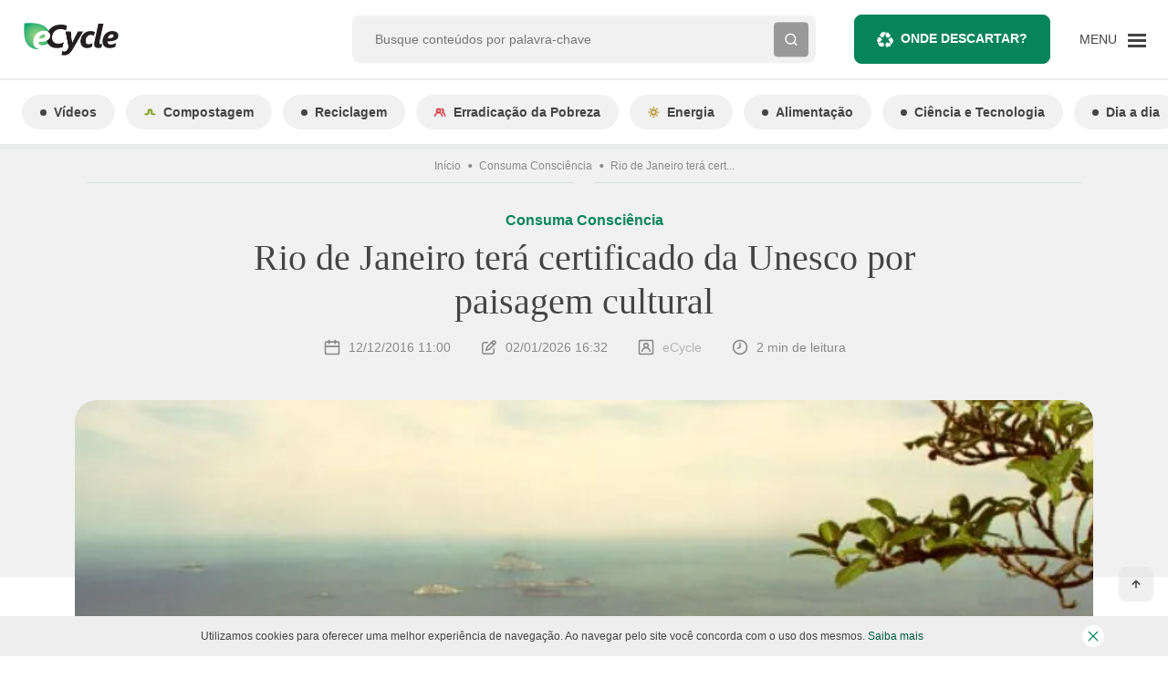

--- FILE ---
content_type: text/html; charset=UTF-8
request_url: https://www.ecycle.com.br/rio-de-janeiro-recebera-certificado-da-unesco-por-paisagem-cultural/
body_size: 81346
content:
<!doctype html>
<html lang="pt-BR">
  <head><meta charset="utf-8"><script>if(navigator.userAgent.match(/MSIE|Internet Explorer/i)||navigator.userAgent.match(/Trident\/7\..*?rv:11/i)){var href=document.location.href;if(!href.match(/[?&]nowprocket/)){if(href.indexOf("?")==-1){if(href.indexOf("#")==-1){document.location.href=href+"?nowprocket=1"}else{document.location.href=href.replace("#","?nowprocket=1#")}}else{if(href.indexOf("#")==-1){document.location.href=href+"&nowprocket=1"}else{document.location.href=href.replace("#","&nowprocket=1#")}}}}</script><script>(()=>{class RocketLazyLoadScripts{constructor(){this.v="2.0.4",this.userEvents=["keydown","keyup","mousedown","mouseup","mousemove","mouseover","mouseout","touchmove","touchstart","touchend","touchcancel","wheel","click","dblclick","input"],this.attributeEvents=["onblur","onclick","oncontextmenu","ondblclick","onfocus","onmousedown","onmouseenter","onmouseleave","onmousemove","onmouseout","onmouseover","onmouseup","onmousewheel","onscroll","onsubmit"]}async t(){this.i(),this.o(),/iP(ad|hone)/.test(navigator.userAgent)&&this.h(),this.u(),this.l(this),this.m(),this.k(this),this.p(this),this._(),await Promise.all([this.R(),this.L()]),this.lastBreath=Date.now(),this.S(this),this.P(),this.D(),this.O(),this.M(),await this.C(this.delayedScripts.normal),await this.C(this.delayedScripts.defer),await this.C(this.delayedScripts.async),await this.T(),await this.F(),await this.j(),await this.A(),window.dispatchEvent(new Event("rocket-allScriptsLoaded")),this.everythingLoaded=!0,this.lastTouchEnd&&await new Promise(t=>setTimeout(t,500-Date.now()+this.lastTouchEnd)),this.I(),this.H(),this.U(),this.W()}i(){this.CSPIssue=sessionStorage.getItem("rocketCSPIssue"),document.addEventListener("securitypolicyviolation",t=>{this.CSPIssue||"script-src-elem"!==t.violatedDirective||"data"!==t.blockedURI||(this.CSPIssue=!0,sessionStorage.setItem("rocketCSPIssue",!0))},{isRocket:!0})}o(){window.addEventListener("pageshow",t=>{this.persisted=t.persisted,this.realWindowLoadedFired=!0},{isRocket:!0}),window.addEventListener("pagehide",()=>{this.onFirstUserAction=null},{isRocket:!0})}h(){let t;function e(e){t=e}window.addEventListener("touchstart",e,{isRocket:!0}),window.addEventListener("touchend",function i(o){o.changedTouches[0]&&t.changedTouches[0]&&Math.abs(o.changedTouches[0].pageX-t.changedTouches[0].pageX)<10&&Math.abs(o.changedTouches[0].pageY-t.changedTouches[0].pageY)<10&&o.timeStamp-t.timeStamp<200&&(window.removeEventListener("touchstart",e,{isRocket:!0}),window.removeEventListener("touchend",i,{isRocket:!0}),"INPUT"===o.target.tagName&&"text"===o.target.type||(o.target.dispatchEvent(new TouchEvent("touchend",{target:o.target,bubbles:!0})),o.target.dispatchEvent(new MouseEvent("mouseover",{target:o.target,bubbles:!0})),o.target.dispatchEvent(new PointerEvent("click",{target:o.target,bubbles:!0,cancelable:!0,detail:1,clientX:o.changedTouches[0].clientX,clientY:o.changedTouches[0].clientY})),event.preventDefault()))},{isRocket:!0})}q(t){this.userActionTriggered||("mousemove"!==t.type||this.firstMousemoveIgnored?"keyup"===t.type||"mouseover"===t.type||"mouseout"===t.type||(this.userActionTriggered=!0,this.onFirstUserAction&&this.onFirstUserAction()):this.firstMousemoveIgnored=!0),"click"===t.type&&t.preventDefault(),t.stopPropagation(),t.stopImmediatePropagation(),"touchstart"===this.lastEvent&&"touchend"===t.type&&(this.lastTouchEnd=Date.now()),"click"===t.type&&(this.lastTouchEnd=0),this.lastEvent=t.type,t.composedPath&&t.composedPath()[0].getRootNode()instanceof ShadowRoot&&(t.rocketTarget=t.composedPath()[0]),this.savedUserEvents.push(t)}u(){this.savedUserEvents=[],this.userEventHandler=this.q.bind(this),this.userEvents.forEach(t=>window.addEventListener(t,this.userEventHandler,{passive:!1,isRocket:!0})),document.addEventListener("visibilitychange",this.userEventHandler,{isRocket:!0})}U(){this.userEvents.forEach(t=>window.removeEventListener(t,this.userEventHandler,{passive:!1,isRocket:!0})),document.removeEventListener("visibilitychange",this.userEventHandler,{isRocket:!0}),this.savedUserEvents.forEach(t=>{(t.rocketTarget||t.target).dispatchEvent(new window[t.constructor.name](t.type,t))})}m(){const t="return false",e=Array.from(this.attributeEvents,t=>"data-rocket-"+t),i="["+this.attributeEvents.join("],[")+"]",o="[data-rocket-"+this.attributeEvents.join("],[data-rocket-")+"]",s=(e,i,o)=>{o&&o!==t&&(e.setAttribute("data-rocket-"+i,o),e["rocket"+i]=new Function("event",o),e.setAttribute(i,t))};new MutationObserver(t=>{for(const n of t)"attributes"===n.type&&(n.attributeName.startsWith("data-rocket-")||this.everythingLoaded?n.attributeName.startsWith("data-rocket-")&&this.everythingLoaded&&this.N(n.target,n.attributeName.substring(12)):s(n.target,n.attributeName,n.target.getAttribute(n.attributeName))),"childList"===n.type&&n.addedNodes.forEach(t=>{if(t.nodeType===Node.ELEMENT_NODE)if(this.everythingLoaded)for(const i of[t,...t.querySelectorAll(o)])for(const t of i.getAttributeNames())e.includes(t)&&this.N(i,t.substring(12));else for(const e of[t,...t.querySelectorAll(i)])for(const t of e.getAttributeNames())this.attributeEvents.includes(t)&&s(e,t,e.getAttribute(t))})}).observe(document,{subtree:!0,childList:!0,attributeFilter:[...this.attributeEvents,...e]})}I(){this.attributeEvents.forEach(t=>{document.querySelectorAll("[data-rocket-"+t+"]").forEach(e=>{this.N(e,t)})})}N(t,e){const i=t.getAttribute("data-rocket-"+e);i&&(t.setAttribute(e,i),t.removeAttribute("data-rocket-"+e))}k(t){Object.defineProperty(HTMLElement.prototype,"onclick",{get(){return this.rocketonclick||null},set(e){this.rocketonclick=e,this.setAttribute(t.everythingLoaded?"onclick":"data-rocket-onclick","this.rocketonclick(event)")}})}S(t){function e(e,i){let o=e[i];e[i]=null,Object.defineProperty(e,i,{get:()=>o,set(s){t.everythingLoaded?o=s:e["rocket"+i]=o=s}})}e(document,"onreadystatechange"),e(window,"onload"),e(window,"onpageshow");try{Object.defineProperty(document,"readyState",{get:()=>t.rocketReadyState,set(e){t.rocketReadyState=e},configurable:!0}),document.readyState="loading"}catch(t){console.log("WPRocket DJE readyState conflict, bypassing")}}l(t){this.originalAddEventListener=EventTarget.prototype.addEventListener,this.originalRemoveEventListener=EventTarget.prototype.removeEventListener,this.savedEventListeners=[],EventTarget.prototype.addEventListener=function(e,i,o){o&&o.isRocket||!t.B(e,this)&&!t.userEvents.includes(e)||t.B(e,this)&&!t.userActionTriggered||e.startsWith("rocket-")||t.everythingLoaded?t.originalAddEventListener.call(this,e,i,o):(t.savedEventListeners.push({target:this,remove:!1,type:e,func:i,options:o}),"mouseenter"!==e&&"mouseleave"!==e||t.originalAddEventListener.call(this,e,t.savedUserEvents.push,o))},EventTarget.prototype.removeEventListener=function(e,i,o){o&&o.isRocket||!t.B(e,this)&&!t.userEvents.includes(e)||t.B(e,this)&&!t.userActionTriggered||e.startsWith("rocket-")||t.everythingLoaded?t.originalRemoveEventListener.call(this,e,i,o):t.savedEventListeners.push({target:this,remove:!0,type:e,func:i,options:o})}}J(t,e){this.savedEventListeners=this.savedEventListeners.filter(i=>{let o=i.type,s=i.target||window;return e!==o||t!==s||(this.B(o,s)&&(i.type="rocket-"+o),this.$(i),!1)})}H(){EventTarget.prototype.addEventListener=this.originalAddEventListener,EventTarget.prototype.removeEventListener=this.originalRemoveEventListener,this.savedEventListeners.forEach(t=>this.$(t))}$(t){t.remove?this.originalRemoveEventListener.call(t.target,t.type,t.func,t.options):this.originalAddEventListener.call(t.target,t.type,t.func,t.options)}p(t){let e;function i(e){return t.everythingLoaded?e:e.split(" ").map(t=>"load"===t||t.startsWith("load.")?"rocket-jquery-load":t).join(" ")}function o(o){function s(e){const s=o.fn[e];o.fn[e]=o.fn.init.prototype[e]=function(){return this[0]===window&&t.userActionTriggered&&("string"==typeof arguments[0]||arguments[0]instanceof String?arguments[0]=i(arguments[0]):"object"==typeof arguments[0]&&Object.keys(arguments[0]).forEach(t=>{const e=arguments[0][t];delete arguments[0][t],arguments[0][i(t)]=e})),s.apply(this,arguments),this}}if(o&&o.fn&&!t.allJQueries.includes(o)){const e={DOMContentLoaded:[],"rocket-DOMContentLoaded":[]};for(const t in e)document.addEventListener(t,()=>{e[t].forEach(t=>t())},{isRocket:!0});o.fn.ready=o.fn.init.prototype.ready=function(i){function s(){parseInt(o.fn.jquery)>2?setTimeout(()=>i.bind(document)(o)):i.bind(document)(o)}return"function"==typeof i&&(t.realDomReadyFired?!t.userActionTriggered||t.fauxDomReadyFired?s():e["rocket-DOMContentLoaded"].push(s):e.DOMContentLoaded.push(s)),o([])},s("on"),s("one"),s("off"),t.allJQueries.push(o)}e=o}t.allJQueries=[],o(window.jQuery),Object.defineProperty(window,"jQuery",{get:()=>e,set(t){o(t)}})}P(){const t=new Map;document.write=document.writeln=function(e){const i=document.currentScript,o=document.createRange(),s=i.parentElement;let n=t.get(i);void 0===n&&(n=i.nextSibling,t.set(i,n));const c=document.createDocumentFragment();o.setStart(c,0),c.appendChild(o.createContextualFragment(e)),s.insertBefore(c,n)}}async R(){return new Promise(t=>{this.userActionTriggered?t():this.onFirstUserAction=t})}async L(){return new Promise(t=>{document.addEventListener("DOMContentLoaded",()=>{this.realDomReadyFired=!0,t()},{isRocket:!0})})}async j(){return this.realWindowLoadedFired?Promise.resolve():new Promise(t=>{window.addEventListener("load",t,{isRocket:!0})})}M(){this.pendingScripts=[];this.scriptsMutationObserver=new MutationObserver(t=>{for(const e of t)e.addedNodes.forEach(t=>{"SCRIPT"!==t.tagName||t.noModule||t.isWPRocket||this.pendingScripts.push({script:t,promise:new Promise(e=>{const i=()=>{const i=this.pendingScripts.findIndex(e=>e.script===t);i>=0&&this.pendingScripts.splice(i,1),e()};t.addEventListener("load",i,{isRocket:!0}),t.addEventListener("error",i,{isRocket:!0}),setTimeout(i,1e3)})})})}),this.scriptsMutationObserver.observe(document,{childList:!0,subtree:!0})}async F(){await this.X(),this.pendingScripts.length?(await this.pendingScripts[0].promise,await this.F()):this.scriptsMutationObserver.disconnect()}D(){this.delayedScripts={normal:[],async:[],defer:[]},document.querySelectorAll("script[type$=rocketlazyloadscript]").forEach(t=>{t.hasAttribute("data-rocket-src")?t.hasAttribute("async")&&!1!==t.async?this.delayedScripts.async.push(t):t.hasAttribute("defer")&&!1!==t.defer||"module"===t.getAttribute("data-rocket-type")?this.delayedScripts.defer.push(t):this.delayedScripts.normal.push(t):this.delayedScripts.normal.push(t)})}async _(){await this.L();let t=[];document.querySelectorAll("script[type$=rocketlazyloadscript][data-rocket-src]").forEach(e=>{let i=e.getAttribute("data-rocket-src");if(i&&!i.startsWith("data:")){i.startsWith("//")&&(i=location.protocol+i);try{const o=new URL(i).origin;o!==location.origin&&t.push({src:o,crossOrigin:e.crossOrigin||"module"===e.getAttribute("data-rocket-type")})}catch(t){}}}),t=[...new Map(t.map(t=>[JSON.stringify(t),t])).values()],this.Y(t,"preconnect")}async G(t){if(await this.K(),!0!==t.noModule||!("noModule"in HTMLScriptElement.prototype))return new Promise(e=>{let i;function o(){(i||t).setAttribute("data-rocket-status","executed"),e()}try{if(navigator.userAgent.includes("Firefox/")||""===navigator.vendor||this.CSPIssue)i=document.createElement("script"),[...t.attributes].forEach(t=>{let e=t.nodeName;"type"!==e&&("data-rocket-type"===e&&(e="type"),"data-rocket-src"===e&&(e="src"),i.setAttribute(e,t.nodeValue))}),t.text&&(i.text=t.text),t.nonce&&(i.nonce=t.nonce),i.hasAttribute("src")?(i.addEventListener("load",o,{isRocket:!0}),i.addEventListener("error",()=>{i.setAttribute("data-rocket-status","failed-network"),e()},{isRocket:!0}),setTimeout(()=>{i.isConnected||e()},1)):(i.text=t.text,o()),i.isWPRocket=!0,t.parentNode.replaceChild(i,t);else{const i=t.getAttribute("data-rocket-type"),s=t.getAttribute("data-rocket-src");i?(t.type=i,t.removeAttribute("data-rocket-type")):t.removeAttribute("type"),t.addEventListener("load",o,{isRocket:!0}),t.addEventListener("error",i=>{this.CSPIssue&&i.target.src.startsWith("data:")?(console.log("WPRocket: CSP fallback activated"),t.removeAttribute("src"),this.G(t).then(e)):(t.setAttribute("data-rocket-status","failed-network"),e())},{isRocket:!0}),s?(t.fetchPriority="high",t.removeAttribute("data-rocket-src"),t.src=s):t.src="data:text/javascript;base64,"+window.btoa(unescape(encodeURIComponent(t.text)))}}catch(i){t.setAttribute("data-rocket-status","failed-transform"),e()}});t.setAttribute("data-rocket-status","skipped")}async C(t){const e=t.shift();return e?(e.isConnected&&await this.G(e),this.C(t)):Promise.resolve()}O(){this.Y([...this.delayedScripts.normal,...this.delayedScripts.defer,...this.delayedScripts.async],"preload")}Y(t,e){this.trash=this.trash||[];let i=!0;var o=document.createDocumentFragment();t.forEach(t=>{const s=t.getAttribute&&t.getAttribute("data-rocket-src")||t.src;if(s&&!s.startsWith("data:")){const n=document.createElement("link");n.href=s,n.rel=e,"preconnect"!==e&&(n.as="script",n.fetchPriority=i?"high":"low"),t.getAttribute&&"module"===t.getAttribute("data-rocket-type")&&(n.crossOrigin=!0),t.crossOrigin&&(n.crossOrigin=t.crossOrigin),t.integrity&&(n.integrity=t.integrity),t.nonce&&(n.nonce=t.nonce),o.appendChild(n),this.trash.push(n),i=!1}}),document.head.appendChild(o)}W(){this.trash.forEach(t=>t.remove())}async T(){try{document.readyState="interactive"}catch(t){}this.fauxDomReadyFired=!0;try{await this.K(),this.J(document,"readystatechange"),document.dispatchEvent(new Event("rocket-readystatechange")),await this.K(),document.rocketonreadystatechange&&document.rocketonreadystatechange(),await this.K(),this.J(document,"DOMContentLoaded"),document.dispatchEvent(new Event("rocket-DOMContentLoaded")),await this.K(),this.J(window,"DOMContentLoaded"),window.dispatchEvent(new Event("rocket-DOMContentLoaded"))}catch(t){console.error(t)}}async A(){try{document.readyState="complete"}catch(t){}try{await this.K(),this.J(document,"readystatechange"),document.dispatchEvent(new Event("rocket-readystatechange")),await this.K(),document.rocketonreadystatechange&&document.rocketonreadystatechange(),await this.K(),this.J(window,"load"),window.dispatchEvent(new Event("rocket-load")),await this.K(),window.rocketonload&&window.rocketonload(),await this.K(),this.allJQueries.forEach(t=>t(window).trigger("rocket-jquery-load")),await this.K(),this.J(window,"pageshow");const t=new Event("rocket-pageshow");t.persisted=this.persisted,window.dispatchEvent(t),await this.K(),window.rocketonpageshow&&window.rocketonpageshow({persisted:this.persisted})}catch(t){console.error(t)}}async K(){Date.now()-this.lastBreath>45&&(await this.X(),this.lastBreath=Date.now())}async X(){return document.hidden?new Promise(t=>setTimeout(t)):new Promise(t=>requestAnimationFrame(t))}B(t,e){return e===document&&"readystatechange"===t||(e===document&&"DOMContentLoaded"===t||(e===window&&"DOMContentLoaded"===t||(e===window&&"load"===t||e===window&&"pageshow"===t)))}static run(){(new RocketLazyLoadScripts).t()}}RocketLazyLoadScripts.run()})();</script>
  
  <meta http-equiv="x-ua-compatible" content="ie=edge">
  <meta name="viewport" content="minimum-scale=1, width=device-width, initial-scale=1, shrink-to-fit=no">

  <link rel="preconnect dns-prefetch" href="https://www.googletagmanager.com" crossorigin />
  <link rel="preconnect dns-prefetch" href="https://v3.denakop.com" crossorigin />

  <meta name='robots' content='index, follow, max-image-preview:large, max-snippet:-1, max-video-preview:-1' />
	<style>img:is([sizes="auto" i], [sizes^="auto," i]) { contain-intrinsic-size: 3000px 1500px }</style>
	
	<!-- This site is optimized with the Yoast SEO Premium plugin v26.4 (Yoast SEO v26.4) - https://yoast.com/wordpress/plugins/seo/ -->
	<title>Rio de Janeiro terá certificado da Unesco por paisagem cultural</title>
	<meta name="description" content="Rio de Janeiro terá certificado da Unesco por paisagem cultural – Leia sobre e mais no eCycle" />
	<link rel="canonical" href="https://www.ecycle.com.br/rio-de-janeiro-recebera-certificado-da-unesco-por-paisagem-cultural/" />
	<meta property="og:locale" content="pt_BR" />
	<meta property="og:type" content="article" />
	<meta property="og:title" content="Rio de Janeiro terá certificado da Unesco por paisagem cultural" />
	<meta property="og:description" content="Rio de Janeiro terá certificado da Unesco por paisagem cultural – Leia sobre e mais no eCycle" />
	<meta property="og:url" content="https://www.ecycle.com.br/rio-de-janeiro-recebera-certificado-da-unesco-por-paisagem-cultural/" />
	<meta property="og:site_name" content="eCycle" />
	<meta property="article:publisher" content="https://www.facebook.com/eCycle.Portal/" />
	<meta property="article:published_time" content="2016-12-12T13:00:00+00:00" />
	<meta property="article:modified_time" content="2026-01-02T19:32:49+00:00" />
	<meta property="og:image" content="https://images.ecycle.com.br/wp-content/uploads/2021/04/29195810/rio-patrimonio-onu-750.jpg" />
	<meta property="og:image:width" content="750" />
	<meta property="og:image:height" content="460" />
	<meta property="og:image:type" content="image/jpeg" />
	<meta name="author" content="eCycle" />
	<meta name="twitter:card" content="summary_large_image" />
	<meta name="twitter:creator" content="@eCycleBr" />
	<meta name="twitter:site" content="@eCycleBr" />
	<meta name="twitter:label1" content="Escrito por" />
	<meta name="twitter:data1" content="eCycle" />
	<meta name="twitter:label2" content="Est. tempo de leitura" />
	<meta name="twitter:data2" content="2 minutos" />
	<script type="application/ld+json" class="yoast-schema-graph">{"@context":"https://schema.org","@graph":[{"@type":"Article","@id":"https://www.ecycle.com.br/rio-de-janeiro-recebera-certificado-da-unesco-por-paisagem-cultural/#article","isPartOf":{"@id":"https://www.ecycle.com.br/rio-de-janeiro-recebera-certificado-da-unesco-por-paisagem-cultural/"},"author":{"name":"eCycle","@id":"https://www.ecycle.com.br/#/schema/person/5ea840bec9566c9915938db50ad2535a"},"headline":"Rio de Janeiro terá certificado da Unesco por paisagem cultural","datePublished":"2016-12-12T13:00:00+00:00","dateModified":"2026-01-02T19:32:49+00:00","mainEntityOfPage":{"@id":"https://www.ecycle.com.br/rio-de-janeiro-recebera-certificado-da-unesco-por-paisagem-cultural/"},"wordCount":348,"commentCount":0,"publisher":{"@id":"https://www.ecycle.com.br/#organization"},"image":{"@id":"https://www.ecycle.com.br/rio-de-janeiro-recebera-certificado-da-unesco-por-paisagem-cultural/#primaryimage"},"thumbnailUrl":"https://images.ecycle.com.br/wp-content/uploads/2021/04/29195810/rio-patrimonio-onu-750.jpg","articleSection":["Consuma Consciência","Meio ambiente"],"inLanguage":"pt-BR","copyrightYear":"2016","copyrightHolder":{"@id":"https://www.ecycle.com.br/#organization"}},{"@type":"WebPage","@id":"https://www.ecycle.com.br/rio-de-janeiro-recebera-certificado-da-unesco-por-paisagem-cultural/","url":"https://www.ecycle.com.br/rio-de-janeiro-recebera-certificado-da-unesco-por-paisagem-cultural/","name":"Rio de Janeiro terá certificado da Unesco por paisagem cultural","isPartOf":{"@id":"https://www.ecycle.com.br/#website"},"primaryImageOfPage":{"@id":"https://www.ecycle.com.br/rio-de-janeiro-recebera-certificado-da-unesco-por-paisagem-cultural/#primaryimage"},"image":{"@id":"https://www.ecycle.com.br/rio-de-janeiro-recebera-certificado-da-unesco-por-paisagem-cultural/#primaryimage"},"thumbnailUrl":"https://images.ecycle.com.br/wp-content/uploads/2021/04/29195810/rio-patrimonio-onu-750.jpg","datePublished":"2016-12-12T13:00:00+00:00","dateModified":"2026-01-02T19:32:49+00:00","description":"Rio de Janeiro terá certificado da Unesco por paisagem cultural – Leia sobre e mais no eCycle","breadcrumb":{"@id":"https://www.ecycle.com.br/rio-de-janeiro-recebera-certificado-da-unesco-por-paisagem-cultural/#breadcrumb"},"inLanguage":"pt-BR","potentialAction":[{"@type":"ReadAction","target":["https://www.ecycle.com.br/rio-de-janeiro-recebera-certificado-da-unesco-por-paisagem-cultural/"]}]},{"@type":"ImageObject","inLanguage":"pt-BR","@id":"https://www.ecycle.com.br/rio-de-janeiro-recebera-certificado-da-unesco-por-paisagem-cultural/#primaryimage","url":"https://images.ecycle.com.br/wp-content/uploads/2021/04/29195810/rio-patrimonio-onu-750.jpg","contentUrl":"https://images.ecycle.com.br/wp-content/uploads/2021/04/29195810/rio-patrimonio-onu-750.jpg","width":750,"height":460},{"@type":"BreadcrumbList","@id":"https://www.ecycle.com.br/rio-de-janeiro-recebera-certificado-da-unesco-por-paisagem-cultural/#breadcrumb","itemListElement":[{"@type":"ListItem","position":1,"name":"Início","item":"https://www.ecycle.com.br/"},{"@type":"ListItem","position":2,"name":"Rio de Janeiro terá certificado da Unesco por paisagem cultural"}]},{"@type":"WebSite","@id":"https://www.ecycle.com.br/#website","url":"https://www.ecycle.com.br/","name":"eCycle - Notícias sobre Sustentabilidade e Meio Ambiente","description":"Fique por dentro das últimas notícias sobre meio ambiente, crises climáticas e inovações sustentáveis. Informação atualizada para quem busca um futuro consciente. Leia no eCycle!","publisher":{"@id":"https://www.ecycle.com.br/#organization"},"alternateName":"eCycle","potentialAction":[{"@type":"SearchAction","target":{"@type":"EntryPoint","urlTemplate":"https://www.ecycle.com.br/?s={search_term_string}"},"query-input":{"@type":"PropertyValueSpecification","valueRequired":true,"valueName":"search_term_string"}}],"inLanguage":"pt-BR"},{"@type":["Organization","Place","NewsMediaOrganization"],"@id":"https://www.ecycle.com.br/#organization","name":"eCycle","alternateName":"eCycle","url":"https://www.ecycle.com.br/","logo":{"@id":"https://www.ecycle.com.br/rio-de-janeiro-recebera-certificado-da-unesco-por-paisagem-cultural/#local-main-organization-logo"},"image":{"@id":"https://www.ecycle.com.br/rio-de-janeiro-recebera-certificado-da-unesco-por-paisagem-cultural/#local-main-organization-logo"},"sameAs":["https://www.facebook.com/eCycle.Portal/","https://x.com/eCycleBr","https://www.instagram.com/ecycleoficial/"],"description":"eCycle é uma marca que tem origem no interesse pelas relações de consumo desenvolvidas entre indivíduos e empresas, sejam fabricantes de produtos ou prestadoras de serviços, e seus efeitos sobre a sociedade e o meio ambiente.","legalName":"Epartners Empreendimentos Integrados Ltda Me.","numberOfEmployees":{"@type":"QuantitativeValue","minValue":"1","maxValue":"10"},"publishingPrinciples":"https://www.ecycle.com.br/sobre-nos/","ethicsPolicy":"https://www.ecycle.com.br/politica-de-privacidade/","telephone":[],"contactPoint":{"@type":"ContactPoint","telephone":"1148831967","email":"contato@ecycle.com.br"},"openingHoursSpecification":[{"@type":"OpeningHoursSpecification","dayOfWeek":["Monday","Tuesday","Wednesday","Thursday","Friday","Saturday","Sunday"],"opens":"09:00","closes":"17:00"}],"vatID":"11.754.258/0001‐08"},{"@type":"Person","@id":"https://www.ecycle.com.br/#/schema/person/5ea840bec9566c9915938db50ad2535a","name":"eCycle","image":{"@type":"ImageObject","inLanguage":"pt-BR","@id":"https://www.ecycle.com.br/#/schema/person/image/","url":"https://secure.gravatar.com/avatar/78b8d645868bcb75a0c8d00469928d07af604c9578f7203b113325e3a214454d?s=96&d=mm&r=g","contentUrl":"https://secure.gravatar.com/avatar/78b8d645868bcb75a0c8d00469928d07af604c9578f7203b113325e3a214454d?s=96&d=mm&r=g","caption":"eCycle"},"url":"https://www.ecycle.com.br/author/studio/"},{"@type":"ImageObject","inLanguage":"pt-BR","@id":"https://www.ecycle.com.br/rio-de-janeiro-recebera-certificado-da-unesco-por-paisagem-cultural/#local-main-organization-logo","url":"https://images.ecycle.com.br/wp-content/uploads/2025/11/25122626/logo-ecycle-696.png","contentUrl":"https://images.ecycle.com.br/wp-content/uploads/2025/11/25122626/logo-ecycle-696.png","width":696,"height":696,"caption":"eCycle"}]}</script>
	<meta name="geo.region" content="Brasil" />
	<!-- / Yoast SEO Premium plugin. -->


<link rel="amphtml" href="https://www.ecycle.com.br/rio-de-janeiro-recebera-certificado-da-unesco-por-paisagem-cultural/amp/" /><meta name="generator" content="AMP for WP 1.1.7.1"/><link rel='dns-prefetch' href='//securepubads.g.doubleclick.net' />
<link rel='dns-prefetch' href='//www.ecycle.com.br' />
<link rel='dns-prefetch' href='//assets.pinterest.com' />

<style id='global-styles-inline-css' type='text/css'>
:root{--wp--preset--aspect-ratio--square: 1;--wp--preset--aspect-ratio--4-3: 4/3;--wp--preset--aspect-ratio--3-4: 3/4;--wp--preset--aspect-ratio--3-2: 3/2;--wp--preset--aspect-ratio--2-3: 2/3;--wp--preset--aspect-ratio--16-9: 16/9;--wp--preset--aspect-ratio--9-16: 9/16;--wp--preset--color--black: #000000;--wp--preset--color--cyan-bluish-gray: #abb8c3;--wp--preset--color--white: #ffffff;--wp--preset--color--pale-pink: #f78da7;--wp--preset--color--vivid-red: #cf2e2e;--wp--preset--color--luminous-vivid-orange: #ff6900;--wp--preset--color--luminous-vivid-amber: #fcb900;--wp--preset--color--light-green-cyan: #7bdcb5;--wp--preset--color--vivid-green-cyan: #00d084;--wp--preset--color--pale-cyan-blue: #8ed1fc;--wp--preset--color--vivid-cyan-blue: #0693e3;--wp--preset--color--vivid-purple: #9b51e0;--wp--preset--gradient--vivid-cyan-blue-to-vivid-purple: linear-gradient(135deg,rgba(6,147,227,1) 0%,rgb(155,81,224) 100%);--wp--preset--gradient--light-green-cyan-to-vivid-green-cyan: linear-gradient(135deg,rgb(122,220,180) 0%,rgb(0,208,130) 100%);--wp--preset--gradient--luminous-vivid-amber-to-luminous-vivid-orange: linear-gradient(135deg,rgba(252,185,0,1) 0%,rgba(255,105,0,1) 100%);--wp--preset--gradient--luminous-vivid-orange-to-vivid-red: linear-gradient(135deg,rgba(255,105,0,1) 0%,rgb(207,46,46) 100%);--wp--preset--gradient--very-light-gray-to-cyan-bluish-gray: linear-gradient(135deg,rgb(238,238,238) 0%,rgb(169,184,195) 100%);--wp--preset--gradient--cool-to-warm-spectrum: linear-gradient(135deg,rgb(74,234,220) 0%,rgb(151,120,209) 20%,rgb(207,42,186) 40%,rgb(238,44,130) 60%,rgb(251,105,98) 80%,rgb(254,248,76) 100%);--wp--preset--gradient--blush-light-purple: linear-gradient(135deg,rgb(255,206,236) 0%,rgb(152,150,240) 100%);--wp--preset--gradient--blush-bordeaux: linear-gradient(135deg,rgb(254,205,165) 0%,rgb(254,45,45) 50%,rgb(107,0,62) 100%);--wp--preset--gradient--luminous-dusk: linear-gradient(135deg,rgb(255,203,112) 0%,rgb(199,81,192) 50%,rgb(65,88,208) 100%);--wp--preset--gradient--pale-ocean: linear-gradient(135deg,rgb(255,245,203) 0%,rgb(182,227,212) 50%,rgb(51,167,181) 100%);--wp--preset--gradient--electric-grass: linear-gradient(135deg,rgb(202,248,128) 0%,rgb(113,206,126) 100%);--wp--preset--gradient--midnight: linear-gradient(135deg,rgb(2,3,129) 0%,rgb(40,116,252) 100%);--wp--preset--font-size--small: 13px;--wp--preset--font-size--medium: 20px;--wp--preset--font-size--large: 36px;--wp--preset--font-size--x-large: 42px;--wp--preset--spacing--20: 0.44rem;--wp--preset--spacing--30: 0.67rem;--wp--preset--spacing--40: 1rem;--wp--preset--spacing--50: 1.5rem;--wp--preset--spacing--60: 2.25rem;--wp--preset--spacing--70: 3.38rem;--wp--preset--spacing--80: 5.06rem;--wp--preset--shadow--natural: 6px 6px 9px rgba(0, 0, 0, 0.2);--wp--preset--shadow--deep: 12px 12px 50px rgba(0, 0, 0, 0.4);--wp--preset--shadow--sharp: 6px 6px 0px rgba(0, 0, 0, 0.2);--wp--preset--shadow--outlined: 6px 6px 0px -3px rgba(255, 255, 255, 1), 6px 6px rgba(0, 0, 0, 1);--wp--preset--shadow--crisp: 6px 6px 0px rgba(0, 0, 0, 1);}:where(body) { margin: 0; }.wp-site-blocks > .alignleft { float: left; margin-right: 2em; }.wp-site-blocks > .alignright { float: right; margin-left: 2em; }.wp-site-blocks > .aligncenter { justify-content: center; margin-left: auto; margin-right: auto; }:where(.is-layout-flex){gap: 0.5em;}:where(.is-layout-grid){gap: 0.5em;}.is-layout-flow > .alignleft{float: left;margin-inline-start: 0;margin-inline-end: 2em;}.is-layout-flow > .alignright{float: right;margin-inline-start: 2em;margin-inline-end: 0;}.is-layout-flow > .aligncenter{margin-left: auto !important;margin-right: auto !important;}.is-layout-constrained > .alignleft{float: left;margin-inline-start: 0;margin-inline-end: 2em;}.is-layout-constrained > .alignright{float: right;margin-inline-start: 2em;margin-inline-end: 0;}.is-layout-constrained > .aligncenter{margin-left: auto !important;margin-right: auto !important;}.is-layout-constrained > :where(:not(.alignleft):not(.alignright):not(.alignfull)){margin-left: auto !important;margin-right: auto !important;}body .is-layout-flex{display: flex;}.is-layout-flex{flex-wrap: wrap;align-items: center;}.is-layout-flex > :is(*, div){margin: 0;}body .is-layout-grid{display: grid;}.is-layout-grid > :is(*, div){margin: 0;}body{padding-top: 0px;padding-right: 0px;padding-bottom: 0px;padding-left: 0px;}a:where(:not(.wp-element-button)){text-decoration: underline;}:root :where(.wp-element-button, .wp-block-button__link){background-color: #32373c;border-width: 0;color: #fff;font-family: inherit;font-size: inherit;line-height: inherit;padding: calc(0.667em + 2px) calc(1.333em + 2px);text-decoration: none;}.has-black-color{color: var(--wp--preset--color--black) !important;}.has-cyan-bluish-gray-color{color: var(--wp--preset--color--cyan-bluish-gray) !important;}.has-white-color{color: var(--wp--preset--color--white) !important;}.has-pale-pink-color{color: var(--wp--preset--color--pale-pink) !important;}.has-vivid-red-color{color: var(--wp--preset--color--vivid-red) !important;}.has-luminous-vivid-orange-color{color: var(--wp--preset--color--luminous-vivid-orange) !important;}.has-luminous-vivid-amber-color{color: var(--wp--preset--color--luminous-vivid-amber) !important;}.has-light-green-cyan-color{color: var(--wp--preset--color--light-green-cyan) !important;}.has-vivid-green-cyan-color{color: var(--wp--preset--color--vivid-green-cyan) !important;}.has-pale-cyan-blue-color{color: var(--wp--preset--color--pale-cyan-blue) !important;}.has-vivid-cyan-blue-color{color: var(--wp--preset--color--vivid-cyan-blue) !important;}.has-vivid-purple-color{color: var(--wp--preset--color--vivid-purple) !important;}.has-black-background-color{background-color: var(--wp--preset--color--black) !important;}.has-cyan-bluish-gray-background-color{background-color: var(--wp--preset--color--cyan-bluish-gray) !important;}.has-white-background-color{background-color: var(--wp--preset--color--white) !important;}.has-pale-pink-background-color{background-color: var(--wp--preset--color--pale-pink) !important;}.has-vivid-red-background-color{background-color: var(--wp--preset--color--vivid-red) !important;}.has-luminous-vivid-orange-background-color{background-color: var(--wp--preset--color--luminous-vivid-orange) !important;}.has-luminous-vivid-amber-background-color{background-color: var(--wp--preset--color--luminous-vivid-amber) !important;}.has-light-green-cyan-background-color{background-color: var(--wp--preset--color--light-green-cyan) !important;}.has-vivid-green-cyan-background-color{background-color: var(--wp--preset--color--vivid-green-cyan) !important;}.has-pale-cyan-blue-background-color{background-color: var(--wp--preset--color--pale-cyan-blue) !important;}.has-vivid-cyan-blue-background-color{background-color: var(--wp--preset--color--vivid-cyan-blue) !important;}.has-vivid-purple-background-color{background-color: var(--wp--preset--color--vivid-purple) !important;}.has-black-border-color{border-color: var(--wp--preset--color--black) !important;}.has-cyan-bluish-gray-border-color{border-color: var(--wp--preset--color--cyan-bluish-gray) !important;}.has-white-border-color{border-color: var(--wp--preset--color--white) !important;}.has-pale-pink-border-color{border-color: var(--wp--preset--color--pale-pink) !important;}.has-vivid-red-border-color{border-color: var(--wp--preset--color--vivid-red) !important;}.has-luminous-vivid-orange-border-color{border-color: var(--wp--preset--color--luminous-vivid-orange) !important;}.has-luminous-vivid-amber-border-color{border-color: var(--wp--preset--color--luminous-vivid-amber) !important;}.has-light-green-cyan-border-color{border-color: var(--wp--preset--color--light-green-cyan) !important;}.has-vivid-green-cyan-border-color{border-color: var(--wp--preset--color--vivid-green-cyan) !important;}.has-pale-cyan-blue-border-color{border-color: var(--wp--preset--color--pale-cyan-blue) !important;}.has-vivid-cyan-blue-border-color{border-color: var(--wp--preset--color--vivid-cyan-blue) !important;}.has-vivid-purple-border-color{border-color: var(--wp--preset--color--vivid-purple) !important;}.has-vivid-cyan-blue-to-vivid-purple-gradient-background{background: var(--wp--preset--gradient--vivid-cyan-blue-to-vivid-purple) !important;}.has-light-green-cyan-to-vivid-green-cyan-gradient-background{background: var(--wp--preset--gradient--light-green-cyan-to-vivid-green-cyan) !important;}.has-luminous-vivid-amber-to-luminous-vivid-orange-gradient-background{background: var(--wp--preset--gradient--luminous-vivid-amber-to-luminous-vivid-orange) !important;}.has-luminous-vivid-orange-to-vivid-red-gradient-background{background: var(--wp--preset--gradient--luminous-vivid-orange-to-vivid-red) !important;}.has-very-light-gray-to-cyan-bluish-gray-gradient-background{background: var(--wp--preset--gradient--very-light-gray-to-cyan-bluish-gray) !important;}.has-cool-to-warm-spectrum-gradient-background{background: var(--wp--preset--gradient--cool-to-warm-spectrum) !important;}.has-blush-light-purple-gradient-background{background: var(--wp--preset--gradient--blush-light-purple) !important;}.has-blush-bordeaux-gradient-background{background: var(--wp--preset--gradient--blush-bordeaux) !important;}.has-luminous-dusk-gradient-background{background: var(--wp--preset--gradient--luminous-dusk) !important;}.has-pale-ocean-gradient-background{background: var(--wp--preset--gradient--pale-ocean) !important;}.has-electric-grass-gradient-background{background: var(--wp--preset--gradient--electric-grass) !important;}.has-midnight-gradient-background{background: var(--wp--preset--gradient--midnight) !important;}.has-small-font-size{font-size: var(--wp--preset--font-size--small) !important;}.has-medium-font-size{font-size: var(--wp--preset--font-size--medium) !important;}.has-large-font-size{font-size: var(--wp--preset--font-size--large) !important;}.has-x-large-font-size{font-size: var(--wp--preset--font-size--x-large) !important;}
:where(.wp-block-post-template.is-layout-flex){gap: 1.25em;}:where(.wp-block-post-template.is-layout-grid){gap: 1.25em;}
:where(.wp-block-columns.is-layout-flex){gap: 2em;}:where(.wp-block-columns.is-layout-grid){gap: 2em;}
:root :where(.wp-block-pullquote){font-size: 1.5em;line-height: 1.6;}
</style>
<style id='ads-manager-inline-css' type='text/css'>

                    .ads-mobile {
                        display: none;
                    }
                    .ads-desktop {
                        display: block;
                    }
                    @media only screen and (max-width: 991px) {
                        .ads-mobile {
                            display: block !important;
                        }
                        .ads-desktop {
                            display: none !important;
                        }
                    }
                
</style>
<style id='rocket-lazyload-inline-css' type='text/css'>
.rll-youtube-player{position:relative;padding-bottom:56.23%;height:0;overflow:hidden;max-width:100%;}.rll-youtube-player:focus-within{outline: 2px solid currentColor;outline-offset: 5px;}.rll-youtube-player iframe{position:absolute;top:0;left:0;width:100%;height:100%;z-index:100;background:0 0}.rll-youtube-player img{bottom:0;display:block;left:0;margin:auto;max-width:100%;width:100%;position:absolute;right:0;top:0;border:none;height:auto;-webkit-transition:.4s all;-moz-transition:.4s all;transition:.4s all}.rll-youtube-player img:hover{-webkit-filter:brightness(75%)}.rll-youtube-player .play{height:100%;width:100%;left:0;top:0;position:absolute;background:url(https://www.ecycle.com.br/wp-content/plugins/wp-rocket/assets/img/youtube.png) no-repeat center;background-color: transparent !important;cursor:pointer;border:none;}
</style>
<script type="text/javascript" async src="https://securepubads.g.doubleclick.net/tag/js/gpt.js" id="google-tag-js"></script>
<script type="rocketlazyloadscript" data-rocket-type="text/javascript" id="google-tag-js-after">
/* <![CDATA[ */
window.googletag = window.googletag || {cmd: []}; googletag.cmd.push(function() {googletag.pubads().enableSingleRequest(); googletag.enableServices(); });
/* ]]> */
</script>
<link rel="https://api.w.org/" href="https://www.ecycle.com.br/wp-json/" /><link rel="alternate" title="JSON" type="application/json" href="https://www.ecycle.com.br/wp-json/wp/v2/posts/34239" /><link rel="alternate" title="oEmbed (JSON)" type="application/json+oembed" href="https://www.ecycle.com.br/wp-json/oembed/1.0/embed?url=https%3A%2F%2Fwww.ecycle.com.br%2Frio-de-janeiro-recebera-certificado-da-unesco-por-paisagem-cultural%2F" />
<link rel="alternate" title="oEmbed (XML)" type="text/xml+oembed" href="https://www.ecycle.com.br/wp-json/oembed/1.0/embed?url=https%3A%2F%2Fwww.ecycle.com.br%2Frio-de-janeiro-recebera-certificado-da-unesco-por-paisagem-cultural%2F&#038;format=xml" />
<link rel="preload" as="image" href="https://images.ecycle.com.br/wp-content/uploads/2021/04/29195810/rio-patrimonio-onu-750.jpg.webp" /><link rel="icon" href="https://images.ecycle.com.br/wp-content/uploads/2021/02/27154434/cropped-512-4-32x32.png" sizes="32x32" />
<link rel="icon" href="https://images.ecycle.com.br/wp-content/uploads/2021/02/27154434/cropped-512-4-192x192.png" sizes="192x192" />
<link rel="apple-touch-icon" href="https://images.ecycle.com.br/wp-content/uploads/2021/02/27154434/cropped-512-4-180x180.png" />
<meta name="msapplication-TileImage" content="https://images.ecycle.com.br/wp-content/uploads/2021/02/27154434/cropped-512-4-270x270.png" />
<style id="critical-css" type="text/css">@charset "UTF-8";*{box-sizing:border-box}html{-webkit-text-size-adjust:100%;font-family:sans-serif;line-height:1.15}article,figcaption,figure,header,main,nav,section{display:block}body{background-color:var(--white);color:var(--gray-900);font-family:Arial,-apple-system,BlinkMacSystemFont,Segoe UI,Roboto,Helvetica Neue,Noto Sans,sans-serif,Apple Color Emoji,Segoe UI Emoji,Segoe UI Symbol,Noto Color Emoji;font-size:1rem;font-weight:400;line-height:1;margin:0;text-align:left}@media (max-width:1200px){body{font-size:calc(.8956rem + .1392vw)}}h1,h2,h4,h5,h6{margin-bottom:0;margin-top:0}p{margin-bottom:2.625rem;margin-top:0}small{font-size:80%}a{background-color:initial;color:#06845a;text-decoration:none}figure{margin:0 0 1rem}img{border-style:none}img,svg{vertical-align:middle}svg{overflow:hidden}label{display:inline-block;margin-bottom:.5rem}button{border-radius:0}button,input,select{font-family:inherit;font-size:inherit;line-height:inherit;margin:0}button,input{overflow:visible}button,select{text-transform:none}select{word-wrap:normal}[type=button],[type=submit],button{-webkit-appearance:button}[type=button]::-moz-focus-inner,[type=submit]::-moz-focus-inner,button::-moz-focus-inner{border-style:none;padding:0}input[type=checkbox]{box-sizing:border-box;padding:0}[type=search]{-webkit-appearance:none;outline-offset:-2px}[type=search]::-webkit-search-decoration{-webkit-appearance:none}template{display:none}.h5,.h6,h1,h2,h4,h5,h6{font-family:Georgia,Segoe UI;font-weight:700;line-height:1.143;margin-bottom:0}h1{font-size:2.5rem}@media (max-width:1200px){h1{font-size:calc(1.0456rem + 1.9392vw)}}h2{font-size:2rem}@media (max-width:1200px){h2{font-size:calc(.9956rem + 1.3392vw)}}h4{font-size:1.5rem}@media (max-width:1200px){h4{font-size:calc(.9456rem + .7392vw)}}.h5,h5{font-size:1.25rem}@media (max-width:1200px){.h5,h5{font-size:calc(.9206rem + .4392vw)}}.h6,h6{font-size:1rem}@media (max-width:1200px){.h6,h6{font-size:calc(.8956rem + .1392vw)}}small{font-size:78%;font-weight:400}.container,.container-fluid{margin-left:auto;margin-right:auto;padding-left:12px;padding-right:12px;width:100%}.container{max-width:100%}@media (min-width:1140px){.container{max-width:1140px}}.row{display:flex;flex-wrap:wrap;margin-left:-12px;margin-right:-12px}.col,.col-12,.col-auto,.col-lg-4,.col-lg-6,.col-lg-8,.col-lg-9,.col-lg-auto,.col-md-12{padding-left:12px;padding-right:12px;position:relative;width:100%}.col{flex-basis:0%;flex-grow:1;max-width:100%}.col-auto{flex:0 0 auto;max-width:100%;width:auto}.col-12{flex:0 0 100%;max-width:100%}.order-1{order:1}.order-2{order:2}.order-3{order:3}.order-4{order:4}.order-5{order:5}.order-7{order:7}@media (min-width:768px){.col-md-12{flex:0 0 100%;max-width:100%}}@media (min-width:992px){.col-lg-auto{flex:0 0 auto;max-width:100%;width:auto}.col-lg-4{flex:0 0 33.33333333%;max-width:33.33333333%}.col-lg-6{flex:0 0 50%;max-width:50%}.col-lg-8{flex:0 0 66.66666667%;max-width:66.66666667%}.col-lg-9{flex:0 0 75%;max-width:75%}.order-lg-1{order:1}.order-lg-3{order:3}}.form-control{background-clip:padding-box;background-color:#fff;border:1px solid #e1e1e1;border-radius:.25rem;color:#757575;display:block;font-size:.875rem;font-weight:400;height:calc(1.375em + 2rem + 2px);line-height:1.375;padding:1rem 1.5rem;width:100%}.form-control::-ms-expand{background-color:initial;border:0}.form-group{margin-bottom:1.5rem}.invalid-feedback{color:#dc3545;display:none;font-size:78%;margin-top:.25rem;width:100%}.btn{background-color:initial;border:1px solid #0000;border-radius:.5rem;color:var(--gray-900);display:inline-block;font-size:.875rem;font-weight:700;line-height:1;padding:1.125rem 1.5rem;text-align:center;vertical-align:middle}.btn-primary{background-color:#06845a;border-color:#06845a;color:#fff}.btn-gray{background-color:#999;border-color:#999;color:#444}.btn-link{color:#06845a;font-weight:400;text-decoration:none}.btn-sm{border-radius:.5rem;font-size:.75rem;line-height:1;padding:.75rem}.fade:not(.show){opacity:0}.collapse:not(.show){display:none}.custom-control{display:block;min-height:1rem;padding-left:2rem;position:relative;-webkit-print-color-adjust:exact;print-color-adjust:exact;z-index:1}.custom-control-inline{display:inline-flex;margin-right:1rem}.custom-control-input{height:1.25rem;left:0;opacity:0;position:absolute;width:1.5rem;z-index:-1}.custom-control-label{margin-bottom:0;position:relative;vertical-align:top}.custom-control-label:before{background-color:#fff;border:1px solid #e1e1e1}.custom-control-label:after,.custom-control-label:before{content:"";display:block;height:1.5rem;left:-2rem;position:absolute;top:-.25rem;width:1.5rem}.custom-control-label:after{background:50%/50% 50% no-repeat}.custom-checkbox .custom-control-label:before{border-radius:.25rem}.custom-switch{padding-left:3.125rem}.custom-switch .custom-control-label:before{border-radius:.75rem;left:-3.125rem;width:2.625rem}.custom-switch .custom-control-label:after{background-color:#e1e1e1;border-radius:.75rem;height:calc(1.5rem - 4px);left:calc(-3.125rem + 2px);top:calc(-.25rem + 2px);width:calc(1.5rem - 4px)}.custom-select{appearance:none;background:#fff url("data:image/svg+xml;charset=utf-8,%3Csvg xmlns='http://www.w3.org/2000/svg' width='4' height='5'%3E%3Cpath fill='%23343a40' d='M2 0 0 2h4zm0 5L0 3h4z'/%3E%3C/svg%3E") no-repeat right 1.5rem center/8px 10px;border:1px solid #e1e1e1;border-radius:.5rem;color:#757575;display:inline-block;font-size:.875rem;font-weight:400;height:calc(1.375em + 2rem + 2px);line-height:1.375;padding:1rem 2.5rem 1rem 1.5rem;vertical-align:middle;width:100%}.custom-select::-ms-expand{display:none}.custom-select:-moz-focusring{color:#0000;text-shadow:0 0 0 #757575}.nav{display:flex;flex-wrap:wrap;list-style:none;margin-bottom:0;padding-left:0}.nav-link{display:block;padding:.5rem 0}.navbar{align-items:center;display:flex;flex-wrap:wrap;justify-content:space-between;padding:1rem 12px;position:relative}.navbar-brand{display:inline-block;font-size:1.25rem;line-height:inherit;margin-right:12px;padding-bottom:0;padding-top:0;white-space:nowrap}@media (max-width:1200px){.navbar-brand{font-size:calc(.9206rem + .4392vw)}}.navbar-light .navbar-brand{color:#5cb876}.accordion{overflow-anchor:none}.breadcrumb{border-radius:0;display:flex;flex-wrap:wrap;font-size:.75rem;list-style:none;margin-bottom:0;padding:.75rem 0}.breadcrumb-item+.breadcrumb-item{padding-left:.5rem}.breadcrumb-item+.breadcrumb-item:before{color:inherit;content:"⬤";float:left;padding-right:.5rem}.breadcrumb-item.active{color:inherit}.badge{border-radius:.5rem;display:inline-block;font-size:.875rem;font-weight:700;line-height:1;padding:.75rem 1.25rem;text-align:center;vertical-align:initial;white-space:nowrap}.badge-pill{border-radius:10rem;padding-left:1.25rem;padding-right:1.25rem}.progress{background-color:#eaeceb;border-radius:0;font-size:.75rem;height:.375rem;line-height:0}.progress,.progress-bar{display:flex;overflow:hidden}.progress-bar{background-color:#06845a;color:#fff;flex-direction:column;justify-content:center;text-align:center;white-space:nowrap}.close{color:#000;float:right;font-size:1.5rem;font-weight:700;line-height:1;opacity:.5;text-shadow:0 1px 0 #fff}@media (max-width:1200px){.close{font-size:calc(.9456rem + .7392vw)}}button.close{background-color:initial;border:0;padding:0}.modal{display:none;height:100%;left:0;outline:0;overflow:hidden;position:fixed;top:0;width:100%;z-index:1050}.modal-dialog{margin:.5rem;position:relative;width:auto}.modal.fade .modal-dialog{transform:none}.modal-dialog-scrollable{display:flex;max-height:calc(100% - 1rem)}.modal-dialog-scrollable .modal-content{max-height:calc(100vh - 1rem);overflow:hidden}.modal-dialog-scrollable .modal-header{flex-shrink:0}.modal-dialog-scrollable .modal-body{overflow-y:auto}.modal-dialog-centered{align-items:center;display:flex;min-height:calc(100% - 1rem)}.modal-dialog-centered:before{content:"";display:block;height:calc(100vh - 1rem);height:min-content}.modal-dialog-centered.modal-dialog-scrollable{flex-direction:column;height:100%;justify-content:center}.modal-dialog-centered.modal-dialog-scrollable .modal-content{max-height:none}.modal-dialog-centered.modal-dialog-scrollable:before{content:none}.modal-content{background-clip:padding-box;background-color:#fff;border:1px solid #0003;border-radius:.75rem;display:flex;flex-direction:column;outline:0;position:relative;width:100%}.modal-header{align-items:flex-start;border-bottom:1px solid #ebefed;border-top-left-radius:calc(.75rem - 1px);border-top-right-radius:calc(.75rem - 1px);display:flex;justify-content:space-between;padding:1rem}.modal-header .close{margin:-1rem -1rem -1rem auto;padding:1rem}.modal-body{flex:1 1 auto;padding:.75rem;position:relative}.modal-footer{align-items:center;border-bottom-left-radius:calc(.75rem - 1px);border-bottom-right-radius:calc(.75rem - 1px);border-top:1px solid #ebefed;display:flex;flex-wrap:wrap;justify-content:flex-end;padding:.5rem}.modal-footer>*{margin:.25rem}@media (min-width:576px){.modal-dialog{margin:1.75rem auto;max-width:500px}.modal-dialog-scrollable{max-height:calc(100% - 3.5rem)}.modal-dialog-scrollable .modal-content{max-height:calc(100vh - 3.5rem)}.modal-dialog-centered{min-height:calc(100% - 3.5rem)}.modal-dialog-centered:before{height:calc(100vh - 3.5rem);height:min-content}}@keyframes spinner-border{to{transform:rotate(1turn)}}.spinner-border{animation:spinner-border .75s linear infinite;border:.25em solid;border-radius:50%;border-right:.25em solid #0000;display:inline-block;height:2rem;vertical-align:-.125em;width:2rem}.spinner-border-sm{border-width:.2em;height:1rem;width:1rem}@media (prefers-reduced-motion:reduce){.spinner-border{animation-duration:1.5s}}.bg-light{background-color:#f1f1f1!important}.bg-dark{background-color:#444!important}.bg-white{background-color:#fff!important}.bg-transparent{background-color:initial!important}.border-top{border-top:1px solid #ebefed!important}.border-bottom{border-bottom:1px solid #ebefed!important}.border-0{border:0!important}.rounded-sm{border-radius:.25rem!important}.rounded{border-radius:.5rem!important}.rounded-lg{border-radius:.75rem!important}.rounded-circle,.switch-darkmode .custom-control-label:after{border-radius:50%!important}.switch-darkmode .custom-control-label:before{border-radius:50rem!important}.d-none{display:none!important}.d-inline-block{display:inline-block!important}.d-block{display:block!important}.d-flex{display:flex!important}.d-inline-flex{display:inline-flex!important}.d-grid{display:grid!important}@media (min-width:992px){.d-lg-none{display:none!important}.d-lg-flex,.mega-menu .social{display:flex!important}.d-lg-inline-flex{display:inline-flex!important}}.flex-column{flex-direction:column!important}.flex-wrap{flex-wrap:wrap!important}.justify-content-center{justify-content:center!important}.justify-content-between{justify-content:space-between!important}.align-items-start{align-items:flex-start!important}.align-items-center{align-items:center!important}.align-items-stretch{align-items:stretch!important}@media (min-width:992px){.flex-lg-row{flex-direction:row!important}.justify-content-lg-end{justify-content:flex-end!important}.justify-content-lg-between{justify-content:space-between!important}.mega-menu .social{align-items:center!important}}.overflow-hidden{overflow:hidden!important}.position-relative{position:relative!important}.position-absolute{position:absolute!important}.position-fixed{position:fixed!important}.position-sticky{position:sticky!important}.fixed-bottom{bottom:0;left:0;position:fixed;right:0;z-index:1030}.w-100{width:100%!important}.w-auto{width:auto!important}.h-100{height:100%!important}.mw-100{max-width:100%!important}.m-0{margin:0!important}.mega-menu .social{margin-right:0!important}.mb-0{margin-bottom:0!important}.mega-menu .social{margin-left:0!important}.mr-1{margin-right:.25rem!important}.ml-1{margin-left:.25rem!important}.mt-2{margin-top:.5rem!important}.mr-2{margin-right:.5rem!important}.mb-2{margin-bottom:.5rem!important}.ml-2{margin-left:.5rem!important}.mt-3{margin-top:1rem!important}.mr-3{margin-right:1rem!important}.mb-3{margin-bottom:1rem!important}.mega-menu .social,.mt-4{margin-top:1.5rem!important}.mr-4{margin-right:1.5rem!important}.mb-4,.mega-menu .social{margin-bottom:1.5rem!important}.ml-4{margin-left:1.5rem!important}.my-5{margin-top:3rem!important}.mb-5,.my-5{margin-bottom:3rem!important}.mega-menu .social__title,.p-0{padding:0!important}.pt-0{padding-top:0!important}.px-0{padding-right:0!important}.pb-0{padding-bottom:0!important}.pl-0,.px-0{padding-left:0!important}.p-1{padding:.25rem!important}.py-1{padding-top:.25rem!important}.pr-1{padding-right:.25rem!important}.py-1{padding-bottom:.25rem!important}.p-2{padding:.5rem!important}.py-2{padding-top:.5rem!important}.pb-2,.py-2{padding-bottom:.5rem!important}.p-3{padding:1rem!important}.pt-3,.py-3{padding-top:1rem!important}.py-3{padding-bottom:1rem!important}.pt-4,.py-4{padding-top:1.5rem!important}.pb-4,.py-4{padding-bottom:1.5rem!important}.pr-5{padding-right:3rem!important}.mx-auto{margin-right:auto!important}.ml-auto,.mx-auto{margin-left:auto!important}@media (min-width:768px){.mt-md-0{margin-top:0!important}}@media (min-width:992px){.mega-menu .social__title{margin:0!important}.mt-lg-0{margin-top:0!important}.mx-lg-0{margin-right:0!important}.mb-lg-0{margin-bottom:0!important}.mx-lg-0{margin-left:0!important}.mb-lg-2{margin-bottom:.5rem!important}.mt-lg-3{margin-top:1rem!important}.mb-lg-3{margin-bottom:1rem!important}.my-lg-4{margin-top:1.5rem!important}.mega-menu .social__title,.mr-lg-4{margin-right:1.5rem!important}.my-lg-4{margin-bottom:1.5rem!important}.ml-lg-4{margin-left:1.5rem!important}.py-lg-0{padding-top:0!important}.px-lg-0{padding-right:0!important}.py-lg-0{padding-bottom:0!important}.px-lg-0{padding-left:0!important}.pt-lg-3{padding-top:1rem!important}.px-lg-3{padding-left:1rem!important;padding-right:1rem!important}.px-lg-4{padding-left:1.5rem!important;padding-right:1.5rem!important}.pt-lg-5,.py-lg-5{padding-top:3rem!important}.py-lg-5{padding-bottom:3rem!important}}.text-truncate{overflow:hidden;text-overflow:ellipsis;white-space:nowrap}.text-left{text-align:left!important}.text-center{text-align:center!important}@media (min-width:768px){.text-md-center{text-align:center!important}}@media (min-width:992px){.text-lg-left{text-align:left!important}}.text-uppercase{text-transform:uppercase!important}.font-weight-bold{font-weight:700!important}.text-white{color:#fff!important}.text-primary{color:#06845a!important}.text-dark{color:#444!important}.text-gray{color:#999!important}.text-decoration-none{text-decoration:none!important}.swiper-wrapper{box-sizing:initial;display:flex;height:auto;position:relative;width:100%;z-index:1}.swiper-container{list-style:none;margin-left:auto;margin-right:auto;overflow:hidden;padding:0;position:relative;z-index:1}.swiper-wrapper{transform:translateZ(0)}.swiper-slide{flex-shrink:0;position:relative}.swiper-button-prev{left:16px;right:auto}.swiper-button-next{left:auto;right:16px}.swiper-button-next,.swiper-button-prev{align-items:center;background-color:rgba(68,68,68,.702);border-radius:4px;color:#fff;display:none;height:24px;justify-content:center;position:absolute;top:50%;transform:translateY(-50%);width:24px;z-index:1}@media (min-width:992px){.swiper-button-next,.swiper-button-prev{height:40px;width:40px}.swiper-button-next svg,.swiper-button-prev svg{width:30px}}.font-weight-medium{font-weight:500}.font-weight-semi-bold{font-weight:600}.font-family-sans-serif{font-family:Arial,-apple-system,BlinkMacSystemFont,Segoe UI,Roboto,Helvetica Neue,Noto Sans,sans-serif,Apple Color Emoji,Segoe UI Emoji,Segoe UI Symbol,Noto Color Emoji}.post-thumbnail__picture{height:100%;left:0;object-fit:cover;position:absolute;top:0;width:100%;z-index:0}.absolute-center{left:50%;position:absolute;top:50%;transform:translate(-50%,-50%)}.form-discard .custom-checkbox .custom-control-label:after,.form-discard .custom-checkbox .custom-control-label:before,.vertical-center{position:absolute;top:50%;transform:translateY(-50%)}.post-thumbnail:before{left:50%;position:absolute;transform:translateX(-50%)}.above-modal-menu{z-index:7}.gray-gradient{background:var(--gray-100);background:linear-gradient(135deg,var(--gray-100) 0,var(--white) 100%)}.scroll-to-top{z-index:5}.zi-1{z-index:1}.gap-x-3{column-gap:1rem}.grid-flow-col{grid-auto-flow:column}.body{--white:$white;--black:$black;--gray-100:$gray-100;--gray-200:$gray-200;--gray-300:$gray-300;--gray-400:$gray-400;--gray-500:$gray-500;--gray-600:$gray-600;--gray-700:$gray-700;--gray-800:$gray-800;--gray-900:$gray-900;overflow-x:hidden}.body--fixed-header{padding-top:130px}@media (min-width:992px){.body--fixed-header{padding-top:88px}}.btn-sm{height:41px}.btn-gray{color:#fff}.btn-scroll-top{background-color:hsla(0,0%,88%,.502);height:38px;width:38px;z-index:5}@media (-ms-high-contrast:active),(-ms-high-contrast:none){.switch-darkmode{display:none}}input[type=search]::-ms-clear,input[type=search]::-ms-reveal{display:none;height:0;width:0}input[type=search]::-webkit-search-cancel-button,input[type=search]::-webkit-search-decoration,input[type=search]::-webkit-search-results-button,input[type=search]::-webkit-search-results-decoration{display:none}.banner--leaderboard .banner__divider{background-color:var(--nebula);height:1px}.banner--fixed{box-shadow:0 1rem 3rem rgba(0,0,0,.175)}.form-discard .custom-checkbox{padding-left:1.5rem}.form-discard .custom-checkbox .custom-control-input{height:1rem;width:1rem}.form-discard .custom-checkbox .custom-control-label{font-size:.6875rem!important;font-weight:400!important}.form-discard .custom-checkbox .custom-control-label:before{background-color:initial;border-width:2px;height:1rem;left:-1.5rem;width:1rem}.form-discard .custom-checkbox .custom-control-label:after{height:1rem;left:-1.5rem;width:1rem}.form-discard a{text-decoration:underline}.form-discard p{margin:0}.form-discard{background-color:#000;border-radius:0 0 24px 24px;overflow-x:hidden;overflow-y:hidden;z-index:3}@media (max-width:991.98px){.form-discard{height:100vh;overflow-y:auto}}.form-discard .container{z-index:1}.form-discard__background{background:#0000 linear-gradient(107deg,#17503e,#002f20) 0 0 no-repeat padding-box;height:100%;left:0;opacity:.98;top:0}@media (max-width:991.98px){.form-discard__background{height:calc(100vh + 80px)}}.form-discard__background .recycle-icon{bottom:-120px;right:-24px}@media (max-width:991.98px){.form-discard__background .recycle-icon{bottom:0}}.form-discard__title{color:#6ad187;font-size:1.25rem}@media (min-width:992px){.form-discard__title{font-size:1.5rem}}.form-discard__close{color:#5cb876;right:12px;top:-1rem;z-index:10}@media (min-width:992px){.form-discard__close{top:-26px}}.form-discard__sponsor{background-color:#fff;border-radius:4px;color:#444;font-size:.875rem;margin-bottom:2.125rem;max-height:52px;padding:1rem;position:relative;text-decoration:none!important;top:.75rem}@media (min-width:992px){.form-discard__sponsor{position:absolute;right:calc(-100% + 12px);top:.75rem}}.form-discard__sponsor span{line-height:1.375em}.form-discard__sponsor img{max-height:30px;object-fit:fill!important;position:relative!important;width:auto!important}.form-discard__why{left:0;margin-top:1.5rem;position:relative;width:100%}@media (min-width:992px){.form-discard__why{left:calc(100% + 12px);margin-top:5rem;position:absolute;top:0;width:calc(100% - 24px)}}.form-discard__why .why__content{background-color:rgba(6,132,90,.302);border-radius:8px;padding:1.5rem 1rem;position:relative}@media (min-width:992px){.form-discard__why .why__content{padding:2rem 2.5rem}}.form-discard__why .why__content:after{border:12px solid;border-color:#0000 #0000 #06845a;bottom:100%;content:"";left:1rem;margin-top:-5px;opacity:.3;position:absolute}@media (min-width:992px){.form-discard__why .why__content:after{border-color:#0000 #06845a #0000 #0000;bottom:auto;left:auto;right:100%;top:1.5rem}}.form-discard__why .why__content .why__icon{flex-basis:48px}@media (min-width:992px){.form-discard__why .why__content .why__icon{flex-basis:64px}}.form-discard__why .why__content .why__icon img{position:relative}.form-discard__why .why__content .why__text{flex-basis:100%}.form-discard__why .why__content .why__text h4{font-size:1.25rem;line-height:1.1em}@media (min-width:992px){.form-discard__why .why__content .why__text h4{font-size:1.75rem;line-height:1.143em}}.form-discard__why .why__content .why__text p{line-height:1.5em}.form-discard__why .why__content .btnFecharDiv{right:1rem;top:.5rem}@media (min-width:992px){.form-discard__why .why__content .btnFecharDiv{top:1rem}}.form-discard .margin-bottom__small{margin-bottom:.5rem}.form-discard--vertical{padding:1.5rem .75rem 0}.form-discard--vertical:after{background:linear-gradient(111deg,#0028161c,#001c109e);content:"";height:100%;left:0;object-fit:cover;position:absolute;top:0;width:100%;z-index:0}.form-discard--vertical .form-discard__close{display:none}.form-discard--vertical .col-12{flex:0 0 100%;max-width:100%}.form-main .form-control{padding-top:1.0625rem;position:relative;z-index:1}.form-main .invalid-feedback{opacity:0;right:12px;text-align:right;top:20px}.form-main .custom-select{background-size:1rem;z-index:1}.form-main__modal .modal-header{border:none}.form-main__modal .modal-body p:last-child{margin:0}.form-main__modal .animated-error,.form-main__modal .animated-success{height:80px;margin:0 auto;width:80px}.form-main__modal .close{z-index:3}.form-main .btn .label-sending{display:none}.form-main .btn:not(.sending) .spinner-border{border-width:0;margin:0!important;width:0}.form-main .button-container{align-items:center;display:flex}.form-main .checkbox-container{margin-bottom:2rem!important}.form-search__input{border-color:var(--gray-100)}.form-search__button{font-size:1rem;height:38px;right:24px;width:38px}.banner-services__next,.banner-services__prev{background-color:hsla(0,0%,60%,.902)}.banner-services__prev{left:48px}.banner-services__next{right:48px}@media (min-width:768px){.banner-services--vertical .swiper-button-next,.banner-services--vertical .swiper-button-prev{display:none}}@media (max-width:991.98px){.banner-services .swiper-button-next,.banner-services .swiper-button-prev{display:none}}.reading-progress{top:-.375rem;z-index:4}.main-header~.main .reading-progress{top:0}@media (min-width:992px){.main-header~.main .reading-progress{top:0}}.breadcrumb a{color:inherit!important}.breadcrumb-item:before{font-size:4px}.mega-menu{background:#0000 linear-gradient(117deg,#17503e,#002f20) 0 0 no-repeat padding-box;min-height:100%;padding-top:4.375rem;z-index:6}@media (min-width:992px){.mega-menu{padding-top:5rem}.mega-menu .switch-darkmode{width:190px}}.mega-menu__body{overflow:hidden auto}.mega-menu__footer{background-color:#00271b}@media (min-width:992px){.mega-menu .social{flex-direction:row!important}}.mega-menu .social__title{text-align:center}.mega-menu .social__nav{justify-content:center}.menu-toggler__text{color:var(--gray-900);font-size:.875rem;opacity:1}.menu-toggler__close{color:#5cb876;font-size:.875rem;opacity:0;right:20px}.menu-toggler__icon{display:inline-flex;height:15px;transform:translateY(1px);width:20px}.menu-toggler__icon:after,.menu-toggler__icon:before{content:""}.menu-toggler__icon:after{background-color:var(--gray-900);box-shadow:0 6px 0 var(--gray-900),0 12px 0 var(--gray-900);display:block;height:3px;left:0;position:absolute;top:0;width:100%}.menu .nav-link:not(:hover){color:#999}@media (max-width:991.98px){.menu__toggle{border-bottom:2px solid rgba(var(--white),.1);padding:.9375rem 0}}@media (min-width:992px){.menu .collapse{display:flex!important;height:auto!important}.menu .nav{width:166px}}.social__item{font-size:1.25rem;height:40px;width:40px}.animated-error .path,.animated-success .path{stroke-dasharray:1000;stroke-dashoffset:0}.font-accessibility__item{background-color:initial;border:2px solid var(--gray-100);font-size:.75rem;height:32px;line-height:1.25rem;padding:0 .375rem;width:32px}@media (min-width:992px){.font-accessibility__item{font-size:1.25rem;height:48px;line-height:2rem;width:48px}}.social-share__item{font-size:1.25rem;height:52px;width:52px}.social-share__item svg{width:1.25rem}.switch-darkmode{padding-left:82px}.switch-darkmode .custom-control-label{height:40px;width:95.6px}.switch-darkmode .custom-control-label:before{background-color:#d1d1d1!important;border:1px solid var(--white)!important;height:40px;left:-82px;position:absolute;top:50%;transform:translateY(-50%);width:70px}.switch-darkmode .custom-control-label:after{background-color:var(--white);box-shadow:0 .125rem .25rem rgba(0,0,0,.075);height:32px;left:-78px;position:absolute;top:50%;transform:translateY(-50%);width:32px}.switch-darkmode .custom-control-label span{opacity:.4}.switch-darkmode .custom-control-label span:last-child{display:none}.toggle-darkmode__button{background-color:initial;border:2px solid var(--gray-100);font-size:.75rem;height:32px;line-height:1.25rem;width:32px}@media (min-width:992px){.toggle-darkmode__button{font-size:1.25rem;height:48px;line-height:2rem;width:48px}}.cookies-bar{background:#eee;font-size:12px;min-height:25px}.cookies-bar p{color:var(--gray-900);margin:0}.cookies-bar p a{color:#045a3e!important}.cookies-bar__close{background:#fff;right:0}.main-header{border-width:2px!important;height:130px;left:0;position:fixed;right:0;top:0;z-index:1032}@media (min-width:992px){.main-header{height:88px}}.main-header>.container-fluid{height:70px}@media (min-width:992px){.main-header>.container-fluid{height:100%}}.main-header__search{background-color:var(--gray-400);left:0;top:100%;z-index:6}@media (min-width:992px){.main-header__search{background-color:initial;display:inline-flex!important;left:50%;max-width:540px;position:absolute;top:50%;transform:translate(-50%,-50%);width:33vw;z-index:7}}.main-header__search-toggler{font-size:1rem;height:38px;width:38px}.main-header__search-toggler .uil-search{opacity:1}.main-header__search-toggler .uil-multiply{opacity:0}.main-header__discard{background:#0000 linear-gradient(107deg,#17503e,#002f20) 0 0 no-repeat padding-box;top:100%;z-index:5}.main-header__button-store{background-color:#757575}.main-header__discard-toggler{z-index:5}.main-header__logo{height:40px;max-width:108px}.ads-manager div{margin:0 auto;text-align:center}.single-post .post-top .entry-title{line-height:2rem}@media (min-width:992px){.single-post .post-top .entry-title{line-height:3rem}}.single-post .post-top figcaption{color:var(--gray-900);position:relative;z-index:1}.single-post .post-top figcaption p{margin-bottom:0}.single-post .entry-meta{font-size:.875rem}.single-post .entry-meta .uil{font-size:1.25rem}.single-post .entry-content h2{line-height:2rem;margin-bottom:1.5rem}@media (min-width:992px){.single-post .entry-content h2{line-height:2.5rem}}.single-post .entry-content p{font-family:Georgia,sans-serif;font-size:1rem;line-height:2rem;margin-bottom:1.2rem}.single-post .entry-content [data-premium]{margin-bottom:1.5rem}.single-post .entry-content .ads-position{margin-bottom:1.5rem;text-align:center}.post-thumbnail:before{background-color:var(--white);content:"";height:100%;top:30%;width:100vw}.post-thumbnail__picture{aspect-ratio:16/9;border-radius:1.5rem}.sidebar p{margin-bottom:0}.sidebar .form-discard{border-radius:.75rem!important}@media (min-width:992px){.sidebar .form-discard{max-width:355px}}@media (max-width:991.98px){.sidebar .form-discard{height:100%}}.sidebar .form-discard .form-discard__background{border-radius:.75rem}@media (max-width:991.98px){.sidebar .form-discard .form-discard__background{height:100%}}.sidebar .form-discard .btn{width:100%}.sidebar .form-discard--vertical{overflow-x:visible;overflow-y:visible}.sidebar .form-discard--vertical:after{border-radius:.75rem}.sidebar .form-discard .form-discard__sponsor{position:relative;right:auto}.sidebar .form-discard__why{left:0;margin:1rem 0;width:100%}@media (min-width:992px){.sidebar .form-discard__why{top:100%}}.sidebar .form-discard__why .why__content{background-color:#17503e;padding:1rem}.sidebar .form-discard__why .why__content:after{border-color:#0000 #0000 #17503e!important;opacity:1}@media (min-width:992px){.sidebar .form-discard__why .why__content:after{bottom:100%;left:1rem;top:auto}}.sidebar .form-discard__why .why__content .btnFecharDiv{color:var(--white);top:.5rem}.carousel-categories__circle{height:7px;width:7px}.carousel-categories__slide{background-color:var(--gray-100);margin-right:12px}.carousel-categories__slide:after{border:0 solid;border-color:inherit;border-radius:50rem;bottom:0;content:"";left:0;position:absolute;right:0;top:0}.carousel-categories__icon{height:.8125rem;object-fit:contain;width:.8125rem}
</style><noscript><style id="rocket-lazyload-nojs-css">.rll-youtube-player, [data-lazy-src]{display:none !important;}</style></noscript>

      <meta property="fb:app_id" content="190824369101509" />
  
  
      <script type="rocketlazyloadscript" async id="ebx" data-rocket-src="//applets.ebxcdn.com/ebx.js"></script>
<script type="rocketlazyloadscript" async id="_lxGc_rtr" data-rocket-type="text/javascript" data-rocket-src="//s.clickiocdn.com/t/206885/360.js"></script>
<script type="rocketlazyloadscript" async data-rocket-type="text/javascript" data-rocket-src="//s.clickiocdn.com/t/common_258.js"></script>

<script type="rocketlazyloadscript" data-cfasync="false">//<![CDATA[
(function(w,d,s,l,i){w[l]=w[l]||[];w[l].push({'gtm.start':
new Date().getTime(),event:'gtm.js'});var f=d.getElementsByTagName(s)[0],
j=d.createElement(s),dl=l!='dataLayer'?'&l='+l:'';j.async=true;j.src=
'//www.googletagmanager.com/gtm.'+'js?id='+i+dl;f.parentNode.insertBefore(j,f);
})(window,document,'script','dataLayer','GTM-T7JKWR');//]]>
</script>

<script type="rocketlazyloadscript" data-cfasync="false" data-rocket-type="text/javascript">
     (function () {
         var w = window.top, d = w.document, h = d.head || d.getElementsByTagName("head")[0];
         var s = d.createElement("script");
         s.src = "https://tags.denakop.com/10136/denakop.js";
         s.type = "text/javascript";
         s.async = true;
         s.setAttribute("data-cfasync", "false");
         h.appendChild(s);
         w.denakop = w.denakop || { cmd: [] };
     })();
</script>

<script type="rocketlazyloadscript" data-rocket-type="text/javascript">
window._taboola = window._taboola || [];
_taboola.push({article:'auto'});
!function (e, f, u, i) {
if (!document.getElementById(i)){
e.async = 1;
e.src = u;
e.id = i;
f.parentNode.insertBefore(e, f);
}
}(document.createElement('script'),
document.getElementsByTagName('script')[0],
'//cdn.taboola.com/libtrc/ecycle-network/loader.js',
'tb_loader_script');
if(window.performance && typeof window.performance.mark == 'function')
{window.performance.mark('tbl_ic');}
</script>
<script type="rocketlazyloadscript" async data-rocket-src="https://fundingchoicesmessages.google.com/i/pub-2260831049526619?ers=1" nonce="k8oPgfs1ApI8XeVytOcT0g"></script><script type="rocketlazyloadscript" nonce="k8oPgfs1ApI8XeVytOcT0g">(function() {function signalGooglefcPresent() {if (!window.frames['googlefcPresent']) {if (document.body) {const iframe = document.createElement('iframe'); iframe.style = 'width: 0; height: 0; border: none; z-index: -1000; left: -1000px; top: -1000px;'; iframe.style.display = 'none'; iframe.name = 'googlefcPresent'; document.body.appendChild(iframe);} else {setTimeout(signalGooglefcPresent, 0);}}}signalGooglefcPresent();})();</script><script type="rocketlazyloadscript" data-rocket-type='text/javascript'>
            window._taboola = window._taboola || [];
            _taboola.push({article:'auto'});
            !function (e, f, u, i) {
            if (!document.getElementById(i)){
            e.async = 1;
            e.src = u;
            e.id = i;
            f.parentNode.insertBefore(e, f);
            }
            }(document.createElement('script'),
            document.getElementsByTagName('script')[0],
            '//cdn.taboola.com/libtrc/ecycle-network/loader.js',
            'tb_loader_script');
            if(window.performance && typeof window.performance.mark == 'function')
            {window.performance.mark('tbl_ic');}
            </script>
  <meta name="generator" content="WP Rocket 3.20.0.1" data-wpr-features="wpr_delay_js wpr_defer_js wpr_minify_js wpr_lazyload_images wpr_lazyload_iframes wpr_minify_css wpr_preload_links wpr_desktop" /></head>

  <body class="wp-singular post-template-default single single-post postid-34239 single-format-standard wp-theme-ecycle-themeresources body body--fixed-header rio-de-janeiro-recebera-certificado-da-unesco-por-paisagem-cultural app-data index-data singular-data single-data single-post-data single-post-rio-de-janeiro-recebera-certificado-da-unesco-por-paisagem-cultural-data">
          <noscript><iframe src="https://www.googletagmanager.com/ns.html?id=GTM-T7JKWR" height="0" width="0" style="display:none;visibility:hidden"></iframe></noscript>
            <header data-rocket-location-hash="e4df52b09c5e958e2795946e0b144e2d" id="main-header" class="main-header border-bottom bg-white">
  <nav class="container-fluid navbar navbar-light px-lg-4">
          <a class="navbar-brand above-modal-menu position-relative" href="https://www.ecycle.com.br/">
        <img width="215" height="80" src="https://images.ecycle.com.br/wp-content/uploads/2021/06/24184242/logo-ecycle-topo-o.png.webp" class="d-inline-block main-header__logo" alt="eCycle" data-lazyload="false" decoding="async" srcset="https://images.ecycle.com.br/wp-content/uploads/2021/06/24184242/logo-ecycle-topo-o.png.webp 215w, https://images.ecycle.com.br/wp-content/uploads/2021/06/24184242/logo-ecycle-topo-o-150x56.png.webp 150w" sizes="(max-width: 215px) 100vw, 215px" />
  
  


      </a>
    
    <form role="search" method="get" class="form-search position-relative m-0 w-100 main-header__search collapse w-100 position-absolute above-modal-menu p-3" action="https://www.ecycle.com.br/">
    <input class="form-search__input form-control bg-light rounded pr-5 text-dark" type="search" name="s" placeholder="Busque conteúdos por palavra-chave" required />

    <button class="form-search__button btn btn-gray text-white vertical-center btn-sm rounded-sm" type="submit" aria-label="Buscar">
      <svg
    xmlns="http://www.w3.org/2000/svg"
    viewBox="0 0 24 24"
    class="absolute-center"
    width="16"
    
>
    <path fill="currentColor" d="M21.71,20.29,18,16.61A9,9,0,1,0,16.61,18l3.68,3.68a1,1,0,0,0,1.42,0A1,1,0,0,0,21.71,20.29ZM11,18a7,7,0,1,1,7-7A7,7,0,0,1,11,18Z" />
</svg>
    </button>
</form>

    <div class="d-inline-flex align-items-stretch position-relative h-100">
              <button
          class="main-header__search-toggler btn btn-gray text-white btn-sm d-inine-flex d-lg-none collapsed position-relative"
          type="button"
          data-toggle="collapse"
          data-target=".main-header__search"
          aria-expanded="false"
          aria-label="Buscar"
        >
          <svg
    xmlns="http://www.w3.org/2000/svg"
    viewBox="0 0 24 24"
    class="uil uil-search absolute-center transition-fade"
    width="16"
    
>
    <path fill="currentColor" d="M21.71,20.29,18,16.61A9,9,0,1,0,16.61,18l3.68,3.68a1,1,0,0,0,1.42,0A1,1,0,0,0,21.71,20.29ZM11,18a7,7,0,1,1,7-7A7,7,0,0,1,11,18Z" />
</svg>
          <svg
    xmlns="http://www.w3.org/2000/svg"
    viewBox="0 0 24 24"
    class="uil uil-multiply absolute-center transition-fade"
    width="16"
    
>
    <path fill="currentColor" d="M13.41,12l6.3-6.29a1,1,0,1,0-1.42-1.42L12,10.59,5.71,4.29A1,1,0,0,0,4.29,5.71L10.59,12l-6.3,6.29a1,1,0,0,0,0,1.42,1,1,0,0,0,1.42,0L12,13.41l6.29,6.3a1,1,0,0,0,1.42,0,1,1,0,0,0,0-1.42Z" />
</svg>
        </button>
      
              <button class="main-header__discard-toggler main-header__desktop-toggler btn btn-primary mr-2 d-none d-lg-inline-flex collapsed position-relative text-uppercase" data-toggle="collapse" data-target="#main-header-discard" aria-expanded="false">
          <svg
  id="recycle-icon-1446211895697dd0a38689f"
  xmlns="http://www.w3.org/2000/svg"
  width="18"
  height="18"
  viewBox="0 0 445.697 428.286"
  class="recycle-icon mr-2"
>
  <g>
    <path style="fill: #ffffff;" d="M2.316,150.135l27.9,21.8-26.259,50.3c-13.129,23.2,9.426,45.792,23.8,53.658,14.147,7.743,36.105,8.663,56.62,8.384L121.3,223.914l27.9,15.091L100.784,149.3Zm4.1,123.139,59.9,110.668c12.035,15.37,34.738,19,58.261,18.445h63.184v-104.8l-119.8-.838C49.362,297.866,25.018,293.953,6.418,273.274ZM383.291,69.325,350.7,83.158,319.434,35.805c-13.921-22.728-44.621-13.956-58.466-5.2-13.63,8.62-25.081,27.378-34.783,45.456l34.894,61.562-26.725,17.085,101.932,1.148ZM273.6,13.215,147.769,11.954c-19.278,3.074-33.462,21.168-44.377,42.014L72.759,109.23l91.66,50.808L223.234,55.661C231.274,38.851,246.5,19.457,273.6,13.215Zm5.474,427.024,3.7-35.212,56.575-4.388c26.627-1.158,33.839-32.26,32.893-48.615-.93-16.1-11.786-35.21-22.894-52.459l-70.76.674L276.6,268.582l-50.421,88.6Zm102.253-68.733,62.108-109.444c6.658-18.352-2.291-39.53-15.232-59.183L394.724,149.3l-88.875,55.535,62.776,102.044C379.429,322.056,389.011,344.774,381.329,371.507Z" transform="translate(0 -11.954)"/>
  </g>
</svg>
          Onde descartar?
        </button>
      
      <button
  class="menu-toggler bg-transparent border-0 p-0 d-inline-flex align-items-center ml-4 above-modal-menu"
  type="button"
  data-toggle="modal"
  data-target="#mega-menu"
  aria-label="Menu"
>
  <span class="menu-toggler__text mr-2 pr-1 text-uppercase d-none d-lg-inline-flex transition-base">Menu</span>
  <span class="menu-toggler__close mr-2 pr-1 text-uppercase d-none d-lg-inline-flex vertical-center">Fechar</span>
  <span class="menu-toggler__icon position-relative"></span>
</button>
    </div>
  </nav>

      <div data-rocket-location-hash="1b3dd69ff07f605caf5caee79a675b5a" class="container-fluid d-flex d-lg-none border-top py-2">
              <button class="main-header__discard-toggler btn btn-sm btn-primary w-100 collapsed text-uppercase mr-2" data-toggle="collapse" data-target="#main-header-discard" aria-expanded="false">
          <svg
  id="recycle-icon-720315887697dd0a3868de"
  xmlns="http://www.w3.org/2000/svg"
  width="14"
  height="14"
  viewBox="0 0 445.697 428.286"
  class="recycle-icon mr-2"
>
  <g>
    <path style="fill: #ffffff;" d="M2.316,150.135l27.9,21.8-26.259,50.3c-13.129,23.2,9.426,45.792,23.8,53.658,14.147,7.743,36.105,8.663,56.62,8.384L121.3,223.914l27.9,15.091L100.784,149.3Zm4.1,123.139,59.9,110.668c12.035,15.37,34.738,19,58.261,18.445h63.184v-104.8l-119.8-.838C49.362,297.866,25.018,293.953,6.418,273.274ZM383.291,69.325,350.7,83.158,319.434,35.805c-13.921-22.728-44.621-13.956-58.466-5.2-13.63,8.62-25.081,27.378-34.783,45.456l34.894,61.562-26.725,17.085,101.932,1.148ZM273.6,13.215,147.769,11.954c-19.278,3.074-33.462,21.168-44.377,42.014L72.759,109.23l91.66,50.808L223.234,55.661C231.274,38.851,246.5,19.457,273.6,13.215Zm5.474,427.024,3.7-35.212,56.575-4.388c26.627-1.158,33.839-32.26,32.893-48.615-.93-16.1-11.786-35.21-22.894-52.459l-70.76.674L276.6,268.582l-50.421,88.6Zm102.253-68.733,62.108-109.444c6.658-18.352-2.291-39.53-15.232-59.183L394.724,149.3l-88.875,55.535,62.776,102.044C379.429,322.056,389.011,344.774,381.329,371.507Z" transform="translate(0 -11.954)"/>
  </g>
</svg>
          Onde descartar?
        </button>
      
              <a
          href="https://www.ecycle.eco.br"
          target="_self"
          rel="noopener"
          class="main-header__button-store btn btn-sm text-uppercase text-white ml-1 col-auto"
        >
          <svg
    xmlns="http://www.w3.org/2000/svg"
    viewBox="0 0 24 24"
    class="uil uil-shopping-cart mr-1"
    width="14"
    
>
    <path fill="currentColor" d="M8.5,19A1.5,1.5,0,1,0,10,20.5,1.5,1.5,0,0,0,8.5,19ZM19,16H7a1,1,0,0,1,0-2h8.49121A3.0132,3.0132,0,0,0,18.376,11.82422L19.96143,6.2749A1.00009,1.00009,0,0,0,19,5H6.73907A3.00666,3.00666,0,0,0,3.92139,3H3A1,1,0,0,0,3,5h.92139a1.00459,1.00459,0,0,1,.96142.7251l.15552.54474.00024.00506L6.6792,12.01709A3.00006,3.00006,0,0,0,7,18H19a1,1,0,0,0,0-2ZM17.67432,7l-1.2212,4.27441A1.00458,1.00458,0,0,1,15.49121,12H8.75439l-.25494-.89221L7.32642,7ZM16.5,19A1.5,1.5,0,1,0,18,20.5,1.5,1.5,0,0,0,16.5,19Z" />
</svg>
          Loja
        </a>
          </div>
  
  <div data-rocket-location-hash="1d7a43568e013f04f871502328c65df3" id="mega-menu" class="mega-menu modal fade flex-column" aria-hidden="true">
    <div data-rocket-location-hash="ac873a95fe7ed63710c343c9cb98b133" id="mega-menu-menus" class="mega-menu__body modal-body container px-lg-0 accordion text-white d-lg-flex align-items-start flex-wrap">
              <div class="menu col-12 col-lg-auto my-lg-4 px-0">
    <h5
      data-toggle="collapse"
      data-target="#menu-1960605754697dd0a386954"
      aria-expanded="false"
      aria-controls="menu-1960605754697dd0a386954"
      class="menu__toggle collapsed mb-lg-3 d-flex justify-content-between align-items-center h6"
    >
      Serviços

      <svg
    xmlns="http://www.w3.org/2000/svg"
    viewBox="0 0 24 24"
    class="uil uil-angle-right d-lg-none transition-base"
    width="15"
    
>
    <path fill="currentColor" d="M14.83,11.29,10.59,7.05a1,1,0,0,0-1.42,0,1,1,0,0,0,0,1.41L12.71,12,9.17,15.54a1,1,0,0,0,0,1.41,1,1,0,0,0,.71.29,1,1,0,0,0,.71-.29l4.24-4.24A1,1,0,0,0,14.83,11.29Z" />
</svg>
    </h5>

    <nav id="menu-1960605754697dd0a386954" data-parent="#mega-menu-menus" class="collapse d-lg-flex flex-column flex-lg-row">
      <div class="nav flex-column mr-lg-4">
                              <a
              class="nav-link d-inline-block "
              href="https://www.ecycle.com.br/postos/reciclagem.php"
              
              
            >
              Onde descartar
            </a>
                                        <a
              class="nav-link d-inline-block "
              href="https://www.ecycle.com.br/descarte-de-lixo-eletronico-e-moveis-usados-sem-sair-de-casa/"
              
              
            >
              Descarte domiciliar
            </a>
                                        <a
              class="nav-link d-inline-block "
              href="https://www.ecycle.com.br/implementacao-coleta-seletiva-em-condominios/"
              
              
            >
              Coleta seletiva
            </a>
                                        <a
              class="nav-link d-inline-block "
              href="https://www.ecycle.com.br/neutralizacao-de-carbono-do-seu-evento/"
              
              
            >
              Neutralização de CO₂
            </a>
                        </div>
    </nav>
  </div>
              <div class="menu col-12 col-lg-auto my-lg-4 px-0">
    <h5
      data-toggle="collapse"
      data-target="#menu-944258196697dd0a3896d2"
      aria-expanded="false"
      aria-controls="menu-944258196697dd0a3896d2"
      class="menu__toggle collapsed mb-lg-3 d-flex justify-content-between align-items-center h6"
    >
      Tópicos

      <svg
    xmlns="http://www.w3.org/2000/svg"
    viewBox="0 0 24 24"
    class="uil uil-angle-right d-lg-none transition-base"
    width="15"
    
>
    <path fill="currentColor" d="M14.83,11.29,10.59,7.05a1,1,0,0,0-1.42,0,1,1,0,0,0,0,1.41L12.71,12,9.17,15.54a1,1,0,0,0,0,1.41,1,1,0,0,0,.71.29,1,1,0,0,0,.71-.29l4.24-4.24A1,1,0,0,0,14.83,11.29Z" />
</svg>
    </h5>

    <nav id="menu-944258196697dd0a3896d2" data-parent="#mega-menu-menus" class="collapse d-lg-flex flex-column flex-lg-row">
      <div class="nav flex-column mr-lg-4">
                              <a
              class="nav-link d-inline-block "
              href="https://www.ecycle.com.br/categoria/agua-e-saneamento/compostagem/"
              
              
            >
              Compostagem
            </a>
                                        <a
              class="nav-link d-inline-block "
              href="https://www.ecycle.com.br/categoria/cidades-sustentaveis/reciclagem/"
              
              
            >
              Reciclagem
            </a>
                                        <a
              class="nav-link d-inline-block "
              href="https://www.ecycle.com.br/categoria/erradicacao-da-pobreza/"
              
              
            >
              Erradicação da Pobreza
            </a>
                                        <a
              class="nav-link d-inline-block "
              href="https://www.ecycle.com.br/categoria/energia/"
              
              
            >
              Energia
            </a>
                                        <a
              class="nav-link d-inline-block "
              href="https://www.ecycle.com.br/categoria/alimentacao/"
              
              
            >
              Alimentação
            </a>
                                        <a
              class="nav-link d-inline-block "
              href="https://www.ecycle.com.br/categoria/inovacao/ciencia-e-tecnologia/"
              
              
            >
              Ciência e Tecnologia
            </a>
                                        <a
              class="nav-link d-inline-block "
              href="https://www.ecycle.com.br/categoria/consuma-consciencia/dia-a-dia/"
              
              
            >
              Dia a dia
            </a>
                                        <a
              class="nav-link d-inline-block "
              href="https://www.ecycle.com.br/categoria/consuma-consciencia/meio-ambiente/"
              
              
            >
              Meio ambiente
            </a>
                                        <a
              class="nav-link d-inline-block "
              href="https://www.ecycle.com.br/categoria/eba/"
              
              
            >
              eBa!
            </a>
                                        <a
              class="nav-link d-inline-block "
              href="https://www.ecycle.com.br/categoria/atitude/"
              
              
            >
              Atitude
            </a>
                                        </div>
            <div class="nav flex-column mr-lg-4">
                                        <a
              class="nav-link d-inline-block "
              href="https://www.ecycle.com.br/categoria/no-mundo/"
              
              
            >
              No Mundo
            </a>
                                        <a
              class="nav-link d-inline-block "
              href="https://www.ecycle.com.br/categoria/pegue-leve/"
              
              
            >
              Pegue Leve
            </a>
                                        <a
              class="nav-link d-inline-block "
              href="https://www.ecycle.com.br/categoria/consumo-e-producao/eco-design/"
              
              
            >
              Eco-design
            </a>
                                        <a
              class="nav-link d-inline-block "
              href="https://www.ecycle.com.br/categoria/agua-e-saneamento/"
              
              
            >
              Água e Saneamento
            </a>
                                        <a
              class="nav-link d-inline-block "
              href="https://www.ecycle.com.br/categoria/consumo-e-producao/moda/"
              
              
            >
              Moda
            </a>
                                        <a
              class="nav-link d-inline-block "
              href="https://www.ecycle.com.br/categoria/cidades-sustentaveis/cidadania/"
              
              
            >
              Cidadania
            </a>
                        </div>
    </nav>
  </div>
              <div class="menu col-12 col-lg-auto my-lg-4 px-0">
    <h5
      data-toggle="collapse"
      data-target="#menu-2008978274697dd0a38c8e1"
      aria-expanded="false"
      aria-controls="menu-2008978274697dd0a38c8e1"
      class="menu__toggle collapsed mb-lg-3 d-flex justify-content-between align-items-center h6"
    >
      Como reciclar

      <svg
    xmlns="http://www.w3.org/2000/svg"
    viewBox="0 0 24 24"
    class="uil uil-angle-right d-lg-none transition-base"
    width="15"
    
>
    <path fill="currentColor" d="M14.83,11.29,10.59,7.05a1,1,0,0,0-1.42,0,1,1,0,0,0,0,1.41L12.71,12,9.17,15.54a1,1,0,0,0,0,1.41,1,1,0,0,0,.71.29,1,1,0,0,0,.71-.29l4.24-4.24A1,1,0,0,0,14.83,11.29Z" />
</svg>
    </h5>

    <nav id="menu-2008978274697dd0a38c8e1" data-parent="#mega-menu-menus" class="collapse d-lg-flex flex-column flex-lg-row">
      <div class="nav flex-column mr-lg-4">
                              <a
              class="nav-link d-inline-block "
              href="https://www.ecycle.com.br/categoria/consumo-e-producao/residuos/construcao-e-demolicao/"
              
              
            >
              Construção
            </a>
                                        <a
              class="nav-link d-inline-block "
              href="https://www.ecycle.com.br/categoria/consumo-e-producao/residuos/eletrodomesticos/"
              
              
            >
              Eletrodomésticos
            </a>
                                        <a
              class="nav-link d-inline-block "
              href="https://www.ecycle.com.br/categoria/consumo-e-producao/residuos/eletronicos/"
              
              
            >
              Eletrônicos
            </a>
                                        <a
              class="nav-link d-inline-block "
              href="https://www.ecycle.com.br/categoria/consumo-e-producao/residuos/lampadas/"
              
              
            >
              Lâmpadas
            </a>
                                        <a
              class="nav-link d-inline-block "
              href="https://www.ecycle.com.br/categoria/consumo-e-producao/residuos/liquidos-e-produtos-quimicos/"
              
              
            >
              Produtos Químicos
            </a>
                                        <a
              class="nav-link d-inline-block "
              href="https://www.ecycle.com.br/categoria/consumo-e-producao/residuos/materiais-organicos/"
              
              
            >
              Materiais Orgânicos
            </a>
                                        <a
              class="nav-link d-inline-block "
              href="https://www.ecycle.com.br/categoria/consumo-e-producao/residuos/metal/"
              
              
            >
              Metal
            </a>
                                        <a
              class="nav-link d-inline-block "
              href="https://www.ecycle.com.br/categoria/consumo-e-producao/residuos/moveis/"
              
              
            >
              Móveis
            </a>
                                        </div>
            <div class="nav flex-column mr-lg-4">
                                        <a
              class="nav-link d-inline-block "
              href="https://www.ecycle.com.br/categoria/consumo-e-producao/residuos/oleos/"
              
              
            >
              Óleos
            </a>
                                        <a
              class="nav-link d-inline-block "
              href="https://www.ecycle.com.br/categoria/consumo-e-producao/residuos/papel-e-papelao/"
              
              
            >
              Papel e Papelão
            </a>
                                        <a
              class="nav-link d-inline-block "
              href="https://www.ecycle.com.br/categoria/consumo-e-producao/residuos/pilhas-e-baterias/"
              
              
            >
              Pilhas e Baterias
            </a>
                                        <a
              class="nav-link d-inline-block "
              href="https://www.ecycle.com.br/categoria/consumo-e-producao/residuos/plastico/"
              
              
            >
              Plástico
            </a>
                                        <a
              class="nav-link d-inline-block "
              href="https://www.ecycle.com.br/categoria/consumo-e-producao/residuos/residuos-veiculos/"
              
              
            >
              Veículos
            </a>
                                        <a
              class="nav-link d-inline-block "
              href="https://www.ecycle.com.br/categoria/consumo-e-producao/residuos/residuos-vestuario/"
              
              
            >
              Vestuário
            </a>
                                        <a
              class="nav-link d-inline-block "
              href="https://www.ecycle.com.br/categoria/consumo-e-producao/residuos/vidro/"
              
              
            >
              Vidro
            </a>
                                        <a
              class="nav-link d-inline-block "
              href="https://www.ecycle.com.br/categoria/consumo-e-producao/residuos/diversos/"
              
              
            >
              Diversos
            </a>
                        </div>
    </nav>
  </div>
              <div class="menu col-12 col-lg-auto my-lg-4 px-0">
    <h5
      data-toggle="collapse"
      data-target="#menu-759207894697dd0a38f1c0"
      aria-expanded="false"
      aria-controls="menu-759207894697dd0a38f1c0"
      class="menu__toggle collapsed mb-lg-3 d-flex justify-content-between align-items-center h6"
    >
      eCycle

      <svg
    xmlns="http://www.w3.org/2000/svg"
    viewBox="0 0 24 24"
    class="uil uil-angle-right d-lg-none transition-base"
    width="15"
    
>
    <path fill="currentColor" d="M14.83,11.29,10.59,7.05a1,1,0,0,0-1.42,0,1,1,0,0,0,0,1.41L12.71,12,9.17,15.54a1,1,0,0,0,0,1.41,1,1,0,0,0,.71.29,1,1,0,0,0,.71-.29l4.24-4.24A1,1,0,0,0,14.83,11.29Z" />
</svg>
    </h5>

    <nav id="menu-759207894697dd0a38f1c0" data-parent="#mega-menu-menus" class="collapse d-lg-flex flex-column flex-lg-row">
      <div class="nav flex-column mr-lg-4">
                              <a
              class="nav-link d-inline-block "
              href="https://www.ecycle.com.br/sobre-nos/"
              
              
            >
              Sobre
            </a>
                                        <a
              class="nav-link d-inline-block "
              href="https://www.ecycle.eco.br/"
              
              
            >
              Loja
            </a>
                                        <a
              class="nav-link d-inline-block "
              href="https://www.ecycle.com.br/anuncie/"
              
              
            >
              Anuncie
            </a>
                                        <a
              class="nav-link d-inline-block "
              href="https://www.ecycle.com.br/newsletter/"
              
              
            >
              Newsletter
            </a>
                                        <a
              class="nav-link d-inline-block "
              href="https://www.ecycle.com.br/contato/"
              
              
            >
              Contato
            </a>
                                        <a
              class="nav-link d-inline-block "
              href="https://www.ecycle.com.br/politica-de-privacidade/"
              
              
            >
              Políticas
            </a>
                                        <a
              class="nav-link d-inline-block "
              href="https://www.ecycle.com.br/termos-de-uso/"
              
              
            >
              Termos de Uso
            </a>
                                        <a
              class="nav-link d-inline-block "
              href="https://www.ecycle.com.br/lgpd/"
              
              
            >
              LGPD
            </a>
                                        <a
              class="nav-link d-inline-block "
              href="https://www.ecycle.com.br/trabalhe-conosco/"
              
              
            >
              Trabalhe conosco
            </a>
                        </div>
    </nav>
  </div>
      
      <div class="switch-darkmode custom-control custom-switch mt-4 ml-auto">
  <input type="checkbox" class="switch-darkmode__toggle custom-control-input" id="switch-darkmode-1090108259697dd0a3923bb">
  <label class="custom-control-label d-flex align-items-center" for="switch-darkmode-1090108259697dd0a3923bb">
    <span class="text-white cursor-pointer">Modo claro</span>
    <span class="text-white cursor-pointer">Modo escuro</span>
  </label>
</div>
    </div>

    <div data-rocket-location-hash="dcf75dff5b9a771d67367cfab12337d4" class="mega-menu__footer modal-dialog modal-footer border-0 p-0 m-0 mw-100 justify-content-center text-white pointer-events-auto">
      <div class="social my-5 my-lg-4 col-12 col-lg-auto px-0 py-1 py-lg-0 d-flex flex-column mega-menu__social">
          <h4 class="social__title mb-3 pb-2 h6">Siga-nos nas rede sociais</h4>
    
    <nav class="social__nav d-flex">
              <a
          href="https://www.facebook.com/eCycle.Portal/"
          target="_blank"
          rel="noopener"
          aria-label="Facebook"
          class="social__item social__item--facebook mr-4 rounded-lg d-flex justify-content-center align-items-center bg-white text-dark"
        >
          <svg
    xmlns="http://www.w3.org/2000/svg"
    viewBox="0 0 24 24"
    class="uil uil-facebook-f"
    width="20"
    
>
    <path fill="currentColor" d="M15.12,5.32H17V2.14A26.11,26.11,0,0,0,14.26,2C11.54,2,9.68,3.66,9.68,6.7V9.32H6.61v3.56H9.68V22h3.68V12.88h3.06l.46-3.56H13.36V7.05C13.36,6,13.64,5.32,15.12,5.32Z" />
</svg>
        </a>
      
              <a
          href="https://www.instagram.com/ecycleoficial/"
          target="_blank"
          rel="noopener"
          aria-label="Instagram"
          class="social__item social__item--instagram mr-4 rounded-lg d-flex justify-content-center align-items-center bg-white text-dark"
        >
          <svg
    xmlns="http://www.w3.org/2000/svg"
    viewBox="0 0 24 24"
    class="uil uil-instagram"
    width="20"
    
>
    <path fill="currentColor" d="M17.34,5.46h0a1.2,1.2,0,1,0,1.2,1.2A1.2,1.2,0,0,0,17.34,5.46Zm4.6,2.42a7.59,7.59,0,0,0-.46-2.43,4.94,4.94,0,0,0-1.16-1.77,4.7,4.7,0,0,0-1.77-1.15,7.3,7.3,0,0,0-2.43-.47C15.06,2,14.72,2,12,2s-3.06,0-4.12.06a7.3,7.3,0,0,0-2.43.47A4.78,4.78,0,0,0,3.68,3.68,4.7,4.7,0,0,0,2.53,5.45a7.3,7.3,0,0,0-.47,2.43C2,8.94,2,9.28,2,12s0,3.06.06,4.12a7.3,7.3,0,0,0,.47,2.43,4.7,4.7,0,0,0,1.15,1.77,4.78,4.78,0,0,0,1.77,1.15,7.3,7.3,0,0,0,2.43.47C8.94,22,9.28,22,12,22s3.06,0,4.12-.06a7.3,7.3,0,0,0,2.43-.47,4.7,4.7,0,0,0,1.77-1.15,4.85,4.85,0,0,0,1.16-1.77,7.59,7.59,0,0,0,.46-2.43c0-1.06.06-1.4.06-4.12S22,8.94,21.94,7.88ZM20.14,16a5.61,5.61,0,0,1-.34,1.86,3.06,3.06,0,0,1-.75,1.15,3.19,3.19,0,0,1-1.15.75,5.61,5.61,0,0,1-1.86.34c-1,.05-1.37.06-4,.06s-3,0-4-.06A5.73,5.73,0,0,1,6.1,19.8,3.27,3.27,0,0,1,5,19.05a3,3,0,0,1-.74-1.15A5.54,5.54,0,0,1,3.86,16c0-1-.06-1.37-.06-4s0-3,.06-4A5.54,5.54,0,0,1,4.21,6.1,3,3,0,0,1,5,5,3.14,3.14,0,0,1,6.1,4.2,5.73,5.73,0,0,1,8,3.86c1,0,1.37-.06,4-.06s3,0,4,.06a5.61,5.61,0,0,1,1.86.34A3.06,3.06,0,0,1,19.05,5,3.06,3.06,0,0,1,19.8,6.1,5.61,5.61,0,0,1,20.14,8c.05,1,.06,1.37.06,4S20.19,15,20.14,16ZM12,6.87A5.13,5.13,0,1,0,17.14,12,5.12,5.12,0,0,0,12,6.87Zm0,8.46A3.33,3.33,0,1,1,15.33,12,3.33,3.33,0,0,1,12,15.33Z" />
</svg>
        </a>
      
              <a
          href="https://www.youtube.com/eCycleBr/"
          target="_blank"
          rel="noopener"
          aria-label="Youtube"
          class="social__item social__item--youtube mr-4 rounded-lg d-flex justify-content-center align-items-center bg-white text-dark"
        >
          <svg
    xmlns="http://www.w3.org/2000/svg"
    viewBox="0 0 24 24"
    class="uil uil-youtube"
    width="20"
    
>
    <path fill="currentColor" d="M23,9.71a8.5,8.5,0,0,0-.91-4.13,2.92,2.92,0,0,0-1.72-1A78.36,78.36,0,0,0,12,4.27a78.45,78.45,0,0,0-8.34.3,2.87,2.87,0,0,0-1.46.74c-.9.83-1,2.25-1.1,3.45a48.29,48.29,0,0,0,0,6.48,9.55,9.55,0,0,0,.3,2,3.14,3.14,0,0,0,.71,1.36,2.86,2.86,0,0,0,1.49.78,45.18,45.18,0,0,0,6.5.33c3.5.05,6.57,0,10.2-.28a2.88,2.88,0,0,0,1.53-.78,2.49,2.49,0,0,0,.61-1,10.58,10.58,0,0,0,.52-3.4C23,13.69,23,10.31,23,9.71ZM9.74,14.85V8.66l5.92,3.11C14,12.69,11.81,13.73,9.74,14.85Z" />
</svg>
        </a>
      
              <a
          href="https://x.com/eCycleBr/"
          target="_blank"
          rel="noopener"
          aria-label="Twitter"
          class="social__item social__item--twitter rounded-lg d-flex justify-content-center align-items-center bg-white text-dark"
        >
          <svg
  xmlns="http://www.w3.org/2000/svg"
  viewBox="0 0 640 640"
  class="uil uil-twitter"
  width="20"
  
>
  <path fill="currentColor" d="M453.2 112L523.8 112L369.6 288.2L551 528L409 528L297.7 382.6L170.5 528L99.8 528L264.7 339.5L90.8 112L236.4 112L336.9 244.9L453.2 112zM428.4 485.8L467.5 485.8L215.1 152L173.1 152L428.4 485.8z"/>
</svg>
        </a>
          </nav>
  </div>
    </div>
  </div>

  <div
    id="main-header-discard"
    class="form-discard main-header__discard collapse w-100 position-absolute py-4 py-lg-5"
  >
    <div data-rocket-location-hash="43afe7a06ce253e663cc8a30e6b79d47" class="form-discard__background w-100 position-absolute overflow-hidden">
      <svg
  id="recycle-icon-429520972697dd0a392510"
  xmlns="http://www.w3.org/2000/svg"
  width="445.697"
  height="445.697"
  viewBox="0 0 445.697 428.286"
  class="recycle-icon position-absolute"
>
  <g>
    <path style="fill: #0c2b21;" d="M2.316,150.135l27.9,21.8-26.259,50.3c-13.129,23.2,9.426,45.792,23.8,53.658,14.147,7.743,36.105,8.663,56.62,8.384L121.3,223.914l27.9,15.091L100.784,149.3Zm4.1,123.139,59.9,110.668c12.035,15.37,34.738,19,58.261,18.445h63.184v-104.8l-119.8-.838C49.362,297.866,25.018,293.953,6.418,273.274ZM383.291,69.325,350.7,83.158,319.434,35.805c-13.921-22.728-44.621-13.956-58.466-5.2-13.63,8.62-25.081,27.378-34.783,45.456l34.894,61.562-26.725,17.085,101.932,1.148ZM273.6,13.215,147.769,11.954c-19.278,3.074-33.462,21.168-44.377,42.014L72.759,109.23l91.66,50.808L223.234,55.661C231.274,38.851,246.5,19.457,273.6,13.215Zm5.474,427.024,3.7-35.212,56.575-4.388c26.627-1.158,33.839-32.26,32.893-48.615-.93-16.1-11.786-35.21-22.894-52.459l-70.76.674L276.6,268.582l-50.421,88.6Zm102.253-68.733,62.108-109.444c6.658-18.352-2.291-39.53-15.232-59.183L394.724,149.3l-88.875,55.535,62.776,102.044C379.429,322.056,389.011,344.774,381.329,371.507Z" transform="translate(0 -11.954)"/>
  </g>
</svg>
    </div>

    <div data-rocket-location-hash="a5aa41218654f9d3c17ce8667e4d7870" class="container position-relative form-discard__container">

      <button type="button" class="form-discard__close btn btn-link text-uppercase position-absolute p-0 font-weight-bold text-decoration-none" data-toggle="collapse" data-target="#main-header-discard" aria-expanded="false">
        <span class="d-inline-flex mr-1">Fechar</span>
        <svg
    xmlns="http://www.w3.org/2000/svg"
    viewBox="0 0 24 24"
    class="uil uil-multiply"
    width="14"
    
>
    <path fill="currentColor" d="M13.41,12l6.3-6.29a1,1,0,1,0-1.42-1.42L12,10.59,5.71,4.29A1,1,0,0,0,4.29,5.71L10.59,12l-6.3,6.29a1,1,0,0,0,0,1.42,1,1,0,0,0,1.42,0L12,13.41l6.29,6.3a1,1,0,0,0,1.42,0,1,1,0,0,0,0-1.42Z" />
</svg>
      </button>

      <div class="row">
        <div class="col-12 col-lg-6">
                      <a class="form-discard__sponsor align-items-center d-inline-flex" href="https://www.ecycle.com.br/" onclick="" target="_blank">
    <span class="mr-2">Apoio:</span>
          <img width="70" height="35" data-src="https://images.ecycle.com.br/wp-content/uploads/2021/04/13100636/roche.png.webp" class="d-inline-block img-fluid&quot;" alt="Roche" data-lazyload="true" decoding="async" />
  
  


      </a>
          
                      <h4 class="form-discard__title mb-4 d-flex">
              <svg
  id="recycle-icon-555497670697dd0a3933d4"
  xmlns="http://www.w3.org/2000/svg"
  width="32"
  height="32"
  viewBox="0 0 445.697 428.286"
  class="recycle-icon mr-2"
>
  <g>
    <path style="fill: #6ad187;" d="M2.316,150.135l27.9,21.8-26.259,50.3c-13.129,23.2,9.426,45.792,23.8,53.658,14.147,7.743,36.105,8.663,56.62,8.384L121.3,223.914l27.9,15.091L100.784,149.3Zm4.1,123.139,59.9,110.668c12.035,15.37,34.738,19,58.261,18.445h63.184v-104.8l-119.8-.838C49.362,297.866,25.018,293.953,6.418,273.274ZM383.291,69.325,350.7,83.158,319.434,35.805c-13.921-22.728-44.621-13.956-58.466-5.2-13.63,8.62-25.081,27.378-34.783,45.456l34.894,61.562-26.725,17.085,101.932,1.148ZM273.6,13.215,147.769,11.954c-19.278,3.074-33.462,21.168-44.377,42.014L72.759,109.23l91.66,50.808L223.234,55.661C231.274,38.851,246.5,19.457,273.6,13.215Zm5.474,427.024,3.7-35.212,56.575-4.388c26.627-1.158,33.839-32.26,32.893-48.615-.93-16.1-11.786-35.21-22.894-52.459l-70.76.674L276.6,268.582l-50.421,88.6Zm102.253-68.733,62.108-109.444c6.658-18.352-2.291-39.53-15.232-59.183L394.724,149.3l-88.875,55.535,62.776,102.044C379.429,322.056,389.011,344.774,381.329,371.507Z" transform="translate(0 -11.954)"/>
  </g>
</svg>
              Saiba onde descartar seus resíduos
            </h4>
          
          <form
  id="form-main-1182559791697dd0a39340f"
  class="form-main position-relative row mb-0 zi-1"
  method="post"
  action="/"
  data-api="mailchimp"
  data-list="ca1df616f8"
  data-id="257"
  data-double_optin="1"
>
  <style>
    #form-main-1182559791697dd0a39340f .custom-select:not(.nice-select) {
      background-image: url("data:image/svg+xml,%3csvg xmlns='http://www.w3.org/2000/svg' width='4' height='5' viewBox='0 0 448 512'%3e%3cpath style='fill: none;' d='M207.029 381.476L12.686 187.132c-9.373-9.373-9.373-24.569 0-33.941l22.667-22.667c9.357-9.357 24.522-9.375 33.901-.04L224 284.505l154.745-154.021c9.379-9.335 24.544-9.317 33.901.04l22.667 22.667c9.373 9.373 9.373 24.569 0 33.941L240.971 381.476c-9.373 9.372-24.569 9.372-33.942 0z'/%3e%3c/svg%3e");
    }

    #form-main-1182559791697dd0a39340f .was-validated .form-control:invalid, .form-control.is-invalid {
      background-image: url("data:image/svg+xml,%3csvg xmlns='http://www.w3.org/2000/svg' width='12' height='12' style='fill: none; stroke: %23ff0000;' viewBox='0 0 12 12'%3e%3ccircle cx='6' cy='6' r='4.5'/%3e%3cpath stroke-linejoin='round' d='M5.8 3.6h.4L6 6.5z'/%3e%3ccircle cx='6' cy='8.2' r='.6' fill='%23ff0000' stroke='none'/%3e%3c/svg%3e");
    }

    #form-main-1182559791697dd0a39340f .custom-control-label::before {
      border-color: #e0e0e1;
    }
  </style>

          
      
      
      <div class="col-12 col-md-12 select-container order-1 material-descartar form-group position-relative swiper-no-swiping">
                                      <label
            class="d-block text-truncate text-uppercase"
            for="Field1-114785836697dd0a3934dd"
            style="color: #ffffff !important;font-size: 0.75rem !important;line-height: 0.875rem !important;font-weight: 700 !important;"
          >
            O que precisa descartar?
          </label>
                          <select class="custom-select position-relative" name="Field1" id="Field1-114785836697dd0a3934dd" required style="background-color: #ffffff;border-color: #e0e0e1;color: #444444;font-size: 0.875rem;line-height: 1.25rem;font-weight: 400;">

</select>
                              <div class="invalid-feedback d-block position-absolute" style="color: #ff0000;">
            Verifique o campo
          </div>
              
                  </div>
          
      
      
      <div class="col-12 col-md-12 text-container order-2 cep-descartar margin-bottom__small onde-descartar form-group position-relative swiper-no-swiping">
                                      <label
            class="d-block text-truncate text-uppercase"
            for="Field2-952689378697dd0a39351f"
            style="color: #ffffff !important;font-size: 0.75rem !important;line-height: 0.875rem !important;font-weight: 700 !important;"
          >
            Onde você deseja descartar?
          </label>
              
            <input class="form-control" name="Field2" id="Field2-952689378697dd0a39351f" type="text" value="" placeholder="_____-___" required data-mask="00000-000" style="background-color: #ffffff;border-color: #e0e0e1;color: #444444;font-size: 0.875rem;line-height: 1.25rem;font-weight: 400;" data-rule-cep>
                              <div class="invalid-feedback d-block position-absolute" style="color: #ff0000;">
            Inserir um CEP válido
          </div>
                            </div>
          
      
      
      <div class="col-12 col-md-12 content-container order-3 mb-4  position-relative">
                    <p><span style="color: #ffffff; font-size: 12px;"><a style="color: #ffffff;" href="http://www.buscacep.correios.com.br/" target="_blank" rel="noopener">Não sabe seu CEP?</a></span></p>


                  </div>
          
      
      
      <div class="col-12 col-md-12 email-container order-4 order-lg-3 margin-bottom__small email form-group position-relative swiper-no-swiping">
                                      <label
            class="d-block text-truncate text-uppercase"
            for="E-mail-1790155550697dd0a39354d"
            style="color: #ffffff !important;font-size: 0.75rem !important;line-height: 0.875rem !important;font-weight: 700 !important;"
          >
            Seu e-mail
          </label>
              
            <input class="form-control" name="E-mail" id="E-mail-1790155550697dd0a39354d" type="email" value="" placeholder="Digite seu e-mail" style="background-color: #ffffff;border-color: #e0e0e1;color: #444444;font-size: 0.875rem;line-height: 1.25rem;font-weight: 400;">
                              <div class="invalid-feedback d-block position-absolute" style="color: #ff0000;">
            Inserir um e-mail válido
          </div>
                            </div>
          
      
      
      <div class="col-12 col-md-12 checkbox-container order-5 mb-3 mb-lg-2 concordo_em_recebe_comunicacoes form-group mb-4 position-relative">
                            <div class="radio-label"></div>
                          
              <div class="custom-control custom-checkbox custom-control-inline align-items-center swiper-no-swiping" role="group" aria-label="Concorda em receber comunicações e ofertas?">
                <input class="custom-control-input" name="Lgpd" type="checkbox" id="Lgpd-0-1073422359697dd0a393a65" value="Concordo em receber comunicações e ofertas" style="background-color: #ffffff;border-color: #e0e0e1;color: #444444;font-size: 0.875rem;line-height: 1.25rem;font-weight: 400;">
                <label class="custom-control-label" for="Lgpd-0-1073422359697dd0a393a65" style="color: #ffffff !important;font-size: 0.75rem !important;line-height: 0.875rem !important;font-weight: 700 !important;">Concorda em receber comunicações e ofertas?</label>
              </div>
                                          <div class="invalid-feedback d-block position-absolute" style="color: #ff0000;">
            Verifique o campo
          </div>
              
                  </div>
          
      
      
      <div class="col-12 col-md-12 button-container justify-content-lg-end order-7 position-relative">
                                  
            <button class="btn btn-primary" name="1389348191697dd0a393a81" id="0-1374487578697dd0a393a84" style="background-color: #06845a; border-color: #06845a; color: #ffffff;" onmouseover="this.style.filter = &#039;brightness(85%)&#039;" onmouseout="this.style.filter = &#039;brightness(100%)&#039;"><span class="spinner-border spinner-border-sm mr-2" role="status" aria-hidden="true"></span><span class="label-sending">Enviando...</span><span class="label-default">Buscar onde descartar</span></button>
                                        </div>
    
    <div
  id="form-main-1182559791697dd0a39340f__message--success"
  class="modal fade p-0 form-main__modal"
  tabindex="-1"
  aria-hidden="true"
  
>
  <div class="modal-dialog modal-dialog-centered modal-dialog-scrollable">
    <div class="modal-content">
      <div class="modal-header pb-0">
        
        
        <button type="button" class="close" data-dismiss="modal" aria-label="Close">
          <span aria-hidden="true">&times;</span>
        </button>
      </div>

      <div class="modal-body pt-0 pb-4">
                  <div class="h-100 w-100 text-primary text-center">
        <div class="animated-success">
  <svg version="1.1" xmlns="http://www.w3.org/2000/svg" viewBox="0 0 130.2 130.2">
    <circle class="path circle" style="fill: none; stroke: #009f4d; stroke-width: 4; stroke-miterlimit: 10;" cx="65.1" cy="65.1" r="62.1" />
    <polyline class="path check" style="fill: none; stroke: #009f4d; stroke-width: 6; stroke-linecap: round; stroke-miterlimit: 10;" points="91.2,50.2 58.5,80.8 45.8,67.5" />
  </svg>
</div>

        <div class="mt-3 mb-5 font-weigth-medium h5">
          <p style="text-align: center;">Obrigado por entrar em contato com a gente. Em breve retornamos!</p>

        </div>

        <button class="btn btn-primary btn-close" type="button" data-dismiss="modal" aria-label="Close">OK</button>
      </div>
              </div>
    </div>
  </div>
</div>

    <div
  id="form-main-1182559791697dd0a39340f__message--error"
  class="modal fade p-0 form-main__modal"
  tabindex="-1"
  aria-hidden="true"
  
>
  <div class="modal-dialog modal-dialog-centered modal-dialog-scrollable">
    <div class="modal-content">
      <div class="modal-header pb-0">
        
        
        <button type="button" class="close" data-dismiss="modal" aria-label="Close">
          <span aria-hidden="true">&times;</span>
        </button>
      </div>

      <div class="modal-body pt-0 pb-4">
                  <div class="d-flex align-items-center h-100 w-100 text-primary flex-column">
        <div class="animated-error">
  <svg version="1.1" xmlns="http://www.w3.org/2000/svg" viewBox="0 0 130.2 130.2">
    <circle class="path circle" style="fill: none; stroke: #D06079; stroke-width: 4; stroke-miterlimit: 10;" cx="65.1" cy="65.1" r="62.1"/>
    <line class="path line" style="fill: none; stroke: #D06079; stroke-width: 6; stroke-linecap: round; stroke-miterlimit: 10;" x1="34.4" y1="37.9" x2="95.8" y2="92.3"/>
    <line class="path line" style="fill: none; stroke: #D06079; stroke-width: 6; stroke-linecap: round; stroke-miterlimit: 10;" x1="95.8" y1="38" x2="34.4" y2="92.2"/>
  </svg>
</div>

        <div class="form-main__message--error-friendly mt-3 mb-5 font-weigth-medium h5">
          <p style="text-align: center;">Erro no envio do formulário!</p>

        </div>

        <button class="btn btn-primary btn-close" type="button" data-dismiss="modal" aria-label="Close">OK</button>
      </div>
              </div>
    </div>
  </div>
</div>
  </form>

  
          <div id="BuscaSobreItem2760" class="FecharDiv collapse text-white form-discard__why">
  <div class="why__content d-flex align-items-start">
          <div class="why__icon mr-3 IconePorqueReciclar IconePorqueReciclarPadrao">
        <img width="64" height="64" data-src="https://images.ecycle.com.br/wp-content/uploads/2021/04/13100711/lightbulb.png.webp" class="d-inline-block position-relative" alt="" data-lazyload="true" decoding="async" />
  
  


      </div>
        <div class="why__text">
      
      <h4 class="mb-2"><span class="textoItemHTML"></span></h4>
      <p class="textoPQHTML"></p>
    </div>
    <div class="btnFecharDiv cursor-pointer position-absolute" data-toggle="collapse" data-target="#BuscaSobreItem2760" aria-expanded="true" aria-controls="BuscaSobreItem2760" title="Fechar">
      <svg
    xmlns="http://www.w3.org/2000/svg"
    viewBox="0 0 24 24"
    class="uil uil-multiply"
    width="14"
    
>
    <path fill="currentColor" d="M13.41,12l6.3-6.29a1,1,0,1,0-1.42-1.42L12,10.59,5.71,4.29A1,1,0,0,0,4.29,5.71L10.59,12l-6.3,6.29a1,1,0,0,0,0,1.42,1,1,0,0,0,1.42,0L12,13.41l6.29,6.3a1,1,0,0,0,1.42,0,1,1,0,0,0,0-1.42Z" />
</svg>
    </div>
  </div>
</div>
        </div>
      </div>
    </div>
  </div>
</header>

    <main data-rocket-location-hash="9b628e483758c1b68a4259a4c5b07293" class="main">
      <section data-rocket-location-hash="99bf39dc22e73112fa32ed8898aa1b91" class="carousel-categories py-3 swiper-slider bg-white">
    <div class="swiper-container overflow-hidden"
      data-carousel_autoplay="0"
      data-carousel_loop="false"
      data-slidesperview_mobile="auto"
      data-spacebetween_mobile="12"
      data-slidesperview_tablet="auto"
      data-spacebetween_tablet="12"
      data-slidesperview_desktop="auto"
      data-spacebetween_desktop="12"
    >
      <div class="swiper-wrapper">
                    <a href="https://www.ecycle.com.br/categoria/videos/" class="carousel-categories__slide badge badge-pill d-inline-flex align-items-center position-relative text-dark swiper-slide pointer-events-auto w-auto videos-border ml-2 ml-lg-4">
                              <span class="carousel-categories__circle rounded-circle mr-2 bg-dark videos-bg"></span>
              
              Vídeos
            </a>
                    <a href="https://www.ecycle.com.br/categoria/agua-e-saneamento/compostagem/" class="carousel-categories__slide badge badge-pill d-inline-flex align-items-center position-relative text-dark swiper-slide pointer-events-auto w-auto compostagem-border">
                              <img width="14" height="9" data-src="https://images.ecycle.com.br/wp-content/uploads/2021/09/30104140/icone-compostagem.png.webp" class="d-inline-block carousel-categories__icon mr-2 d-flex" alt="Minhoca" data-lazyload="true" decoding="async" />
  
  


              
              Compostagem
            </a>
                    <a href="https://www.ecycle.com.br/categoria/cidades-sustentaveis/reciclagem/" class="carousel-categories__slide badge badge-pill d-inline-flex align-items-center position-relative text-dark swiper-slide pointer-events-auto w-auto reciclagem-border">
                              <span class="carousel-categories__circle rounded-circle mr-2 bg-dark reciclagem-bg"></span>
              
              Reciclagem
            </a>
                    <a href="https://www.ecycle.com.br/categoria/erradicacao-da-pobreza/" class="carousel-categories__slide badge badge-pill d-inline-flex align-items-center position-relative text-dark swiper-slide pointer-events-auto w-auto erradicacao-da-pobreza-border">
                              <img width="14" height="11" data-src="https://images.ecycle.com.br/wp-content/uploads/2021/09/01142509/ods-1-icon13.png.webp" class="d-inline-block carousel-categories__icon mr-2 d-flex" alt="Pessoas" data-lazyload="true" decoding="async" />
  
  


              
              Erradicação da Pobreza
            </a>
                    <a href="https://www.ecycle.com.br/categoria/energia/" class="carousel-categories__slide badge badge-pill d-inline-flex align-items-center position-relative text-dark swiper-slide pointer-events-auto w-auto energia-border">
                              <img width="14" height="14" data-src="https://images.ecycle.com.br/wp-content/uploads/2021/09/01142512/ods-7-icon13.png.webp" class="d-inline-block carousel-categories__icon mr-2 d-flex" alt="Sol" data-lazyload="true" decoding="async" />
  
  


              
              Energia
            </a>
                    <a href="https://www.ecycle.com.br/categoria/alimentacao/" class="carousel-categories__slide badge badge-pill d-inline-flex align-items-center position-relative text-dark swiper-slide pointer-events-auto w-auto alimentacao-border">
                              <span class="carousel-categories__circle rounded-circle mr-2 bg-dark alimentacao-bg"></span>
              
              Alimentação
            </a>
                    <a href="https://www.ecycle.com.br/categoria/inovacao/ciencia-e-tecnologia/" class="carousel-categories__slide badge badge-pill d-inline-flex align-items-center position-relative text-dark swiper-slide pointer-events-auto w-auto ciencia-e-tecnologia-border">
                              <span class="carousel-categories__circle rounded-circle mr-2 bg-dark ciencia-e-tecnologia-bg"></span>
              
              Ciência e Tecnologia
            </a>
                    <a href="https://www.ecycle.com.br/categoria/consuma-consciencia/dia-a-dia/" class="carousel-categories__slide badge badge-pill d-inline-flex align-items-center position-relative text-dark swiper-slide pointer-events-auto w-auto dia-a-dia-border">
                              <span class="carousel-categories__circle rounded-circle mr-2 bg-dark dia-a-dia-bg"></span>
              
              Dia a dia
            </a>
                    <a href="https://www.ecycle.com.br/categoria/consuma-consciencia/meio-ambiente/" class="carousel-categories__slide badge badge-pill d-inline-flex align-items-center position-relative text-dark swiper-slide pointer-events-auto w-auto meio-ambiente-border">
                              <span class="carousel-categories__circle rounded-circle mr-2 bg-dark meio-ambiente-bg"></span>
              
              Meio ambiente
            </a>
                    <a href="https://www.ecycle.com.br/categoria/eba/" class="carousel-categories__slide badge badge-pill d-inline-flex align-items-center position-relative text-dark swiper-slide pointer-events-auto w-auto eba-border">
                              <span class="carousel-categories__circle rounded-circle mr-2 bg-dark eba-bg"></span>
              
              eBa!
            </a>
                    <a href="https://www.ecycle.com.br/categoria/atitude/" class="carousel-categories__slide badge badge-pill d-inline-flex align-items-center position-relative text-dark swiper-slide pointer-events-auto w-auto atitude-border">
                              <span class="carousel-categories__circle rounded-circle mr-2 bg-dark atitude-bg"></span>
              
              Atitude
            </a>
                    <a href="https://www.ecycle.com.br/categoria/no-mundo/" class="carousel-categories__slide badge badge-pill d-inline-flex align-items-center position-relative text-dark swiper-slide pointer-events-auto w-auto no-mundo-border">
                              <span class="carousel-categories__circle rounded-circle mr-2 bg-dark no-mundo-bg"></span>
              
              No Mundo
            </a>
                    <a href="https://www.ecycle.com.br/categoria/pegue-leve/" class="carousel-categories__slide badge badge-pill d-inline-flex align-items-center position-relative text-dark swiper-slide pointer-events-auto w-auto pegue-leve-border">
                              <span class="carousel-categories__circle rounded-circle mr-2 bg-dark pegue-leve-bg"></span>
              
              Pegue Leve
            </a>
                    <a href="https://www.ecycle.com.br/categoria/consumo-e-producao/eco-design/" class="carousel-categories__slide badge badge-pill d-inline-flex align-items-center position-relative text-dark swiper-slide pointer-events-auto w-auto eco-design-border">
                              <span class="carousel-categories__circle rounded-circle mr-2 bg-dark eco-design-bg"></span>
              
              Eco-design
            </a>
                    <a href="https://www.ecycle.com.br/categoria/agua-e-saneamento/" class="carousel-categories__slide badge badge-pill d-inline-flex align-items-center position-relative text-dark swiper-slide pointer-events-auto w-auto agua-e-saneamento-border">
                              <span class="carousel-categories__circle rounded-circle mr-2 bg-dark agua-e-saneamento-bg"></span>
              
              Água e Saneamento
            </a>
                    <a href="https://www.ecycle.com.br/categoria/consumo-e-producao/moda/" class="carousel-categories__slide badge badge-pill d-inline-flex align-items-center position-relative text-dark swiper-slide pointer-events-auto w-auto moda-border">
                              <span class="carousel-categories__circle rounded-circle mr-2 bg-dark moda-bg"></span>
              
              Moda
            </a>
                    <a href="https://www.ecycle.com.br/categoria/cidades-sustentaveis/cidadania/" class="carousel-categories__slide badge badge-pill d-inline-flex align-items-center position-relative text-dark swiper-slide pointer-events-auto w-auto cidadania-border">
                              <span class="carousel-categories__circle rounded-circle mr-2 bg-dark cidadania-bg"></span>
              
              Cidadania
            </a>
                    <a href="https://www.ecycle.com.br/categoria/consumo-e-producao/residuos/" class="carousel-categories__slide badge badge-pill d-inline-flex align-items-center position-relative text-dark swiper-slide pointer-events-auto w-auto residuos-border mr-2 mr-lg-4">
                              <span class="carousel-categories__circle rounded-circle mr-2 bg-dark residuos-bg"></span>
              
              Resíduos
            </a>
              </div>
    </div>
  </section>

        <div data-rocket-location-hash="8d8702a5c627a524969c35f9956cc8e7" data-sticky-container>
    <div data-rocket-location-hash="137aafef9c197ddc9b64fbe69ad00760" id="reading-progress" class="reading-progress progress position-sticky">
  <div
    id="progress-bar"
    class="progress-bar"
    role="progressbar"
    aria-valuenow="0"
    aria-valuemin="0"
    aria-valuemax="100"
    aria-label="Progresso de leitura"
  ></div>
</div>

           <section data-rocket-location-hash="6efea841f8ecd382bf7eca375d6b4874" class="post-top gray-gradient sponsored-wrapper position-relative">
        <div data-rocket-location-hash="a59e01a12a501a18633c0de05e6fb13b" class="container">
          <div class="row justify-content-center">
            <nav aria-label="breadcrumb" class="breadcrumb d-inline-flex">
                  <a class="breadcrumb-item font-weight-medium d-flex align-items-center" href="https://www.ecycle.com.br">
              Início
              </a>
                        <a class="breadcrumb-item font-weight-medium d-flex align-items-center" href="https://www.ecycle.com.br/categoria/consuma-consciencia/">
              Consuma Consciência
              </a>
                          <span class="breadcrumb-item font-weight-medium d-flex align-items-center active consuma-consciencia-text" aria-current="page">
              Rio de Janeiro terá cert...
              </span>
            </nav>

                                          <div class="col-12">
                  <section class="banner banner--leaderboard container">
    <div class="row m-0 align-items-center justify-content-center">

              <div class="banner__divider col d-none d-lg-flex">

        </div>
            <div class="col-auto">
        <div class="ads-manager ads-position ads-mobile"><script type="rocketlazyloadscript">if(window.innerWidth <= 991) {googletag.cmd.push(function() {});}</script></div><div class="ads-manager ads-position ads-desktop"><script type="rocketlazyloadscript">if(window.innerWidth > 991) {googletag.cmd.push(function() {});}</script></div>
      </div>
              <div class="banner__divider col d-none d-lg-flex">

        </div>
          </div>
  </section>
                </div>
                          
            
                          <div class="post-category col-12 mb-3 mb-lg-2 d-flex align-items-center justify-content-center mt-4 mt-lg-3 pt-lg-3">
                <h6>
                  <a class="consuma-consciencia-text d-inline-flex align-items-center font-family-sans-serif font-weight-semi-bold" href="https://www.ecycle.com.br/categoria/consuma-consciencia/" >
                                        Consuma Consciência
                  </a>
                </h6>

                              </div>
            
                            <h1 class="entry-title col-12 col-lg-9 font-weight-medium text-center">Rio de Janeiro terá certificado da Unesco por paisagem cultural</h1>
            
                          <div class="col-12">
                <div class="entry-meta row justify-content-center font-weight-medium mt-3">
      <time class="col-12 col-lg-auto mb-3 px-lg-3 d-flex align-items-center text-gray justify-content-center" datetime="2016-12-12T13:00:00+00:00">
      <svg
    xmlns="http://www.w3.org/2000/svg"
    viewBox="0 0 24 24"
    class="uil uil-calender mr-2"
    width="20"
    
>
    <path fill="currentColor" d="M19,4H17V3a1,1,0,0,0-2,0V4H9V3A1,1,0,0,0,7,3V4H5A3,3,0,0,0,2,7V19a3,3,0,0,0,3,3H19a3,3,0,0,0,3-3V7A3,3,0,0,0,19,4Zm1,15a1,1,0,0,1-1,1H5a1,1,0,0,1-1-1V12H20Zm0-9H4V7A1,1,0,0,1,5,6H7V7A1,1,0,0,0,9,7V6h6V7a1,1,0,0,0,2,0V6h2a1,1,0,0,1,1,1Z" />
</svg>
      12/12/2016 11:00
    </time>
  
      <time class="col-12 col-lg-auto mb-3 px-lg-3 d-flex align-items-center text-gray justify-content-center" datetime="2016-12-12T13:00:00+00:00">
      <svg
  xmlns="http://www.w3.org/2000/svg"
  viewBox="0 0 640 640"
  class="uil uil-calender mr-2"
  width="20"
  
>
  <path fill="currentColor" d="M505 122.9L517.1 135C526.5 144.4 526.5 159.6 517.1 168.9L488 198.1L441.9 152L471 122.9C480.4 113.5 495.6 113.5 504.9 122.9zM273.8 320.2L408 185.9L454.1 232L319.8 366.2C316.9 369.1 313.3 371.2 309.4 372.3L250.9 389L267.6 330.5C268.7 326.6 270.8 323 273.7 320.1zM437.1 89L239.8 286.2C231.1 294.9 224.8 305.6 221.5 317.3L192.9 417.3C190.5 425.7 192.8 434.7 199 440.9C205.2 447.1 214.2 449.4 222.6 447L322.6 418.4C334.4 415 345.1 408.7 353.7 400.1L551 202.9C579.1 174.8 579.1 129.2 551 101.1L538.9 89C510.8 60.9 465.2 60.9 437.1 89zM152 128C103.4 128 64 167.4 64 216L64 488C64 536.6 103.4 576 152 576L424 576C472.6 576 512 536.6 512 488L512 376C512 362.7 501.3 352 488 352C474.7 352 464 362.7 464 376L464 488C464 510.1 446.1 528 424 528L152 528C129.9 528 112 510.1 112 488L112 216C112 193.9 129.9 176 152 176L264 176C277.3 176 288 165.3 288 152C288 138.7 277.3 128 264 128L152 128z"/></svg>
</svg>
      02/01/2026 16:32
    </time>
  
      <a class="col-auto mb-3 px-lg-3 d-flex align-items-center text-gray" href="https://www.ecycle.com.br/author/studio/" itemscope itemprop="author" itemtype="http://schema.org/Person">
      <svg
    xmlns="http://www.w3.org/2000/svg"
    viewBox="0 0 24 24"
    class="uil uil-user-square mr-2"
    width="20"
    
>
    <path fill="currentColor" d="M14.81,12.28a3.73,3.73,0,0,0,1-2.5,3.78,3.78,0,0,0-7.56,0,3.73,3.73,0,0,0,1,2.5A5.94,5.94,0,0,0,6,16.89a1,1,0,0,0,2,.22,4,4,0,0,1,7.94,0A1,1,0,0,0,17,18h.11a1,1,0,0,0,.88-1.1A5.94,5.94,0,0,0,14.81,12.28ZM12,11.56a1.78,1.78,0,1,1,1.78-1.78A1.78,1.78,0,0,1,12,11.56ZM19,2H5A3,3,0,0,0,2,5V19a3,3,0,0,0,3,3H19a3,3,0,0,0,3-3V5A3,3,0,0,0,19,2Zm1,17a1,1,0,0,1-1,1H5a1,1,0,0,1-1-1V5A1,1,0,0,1,5,4H19a1,1,0,0,1,1,1Z" />
</svg>
<span itemprop="name">eCycle</span>
    </a>
  
      <span class="col-auto mb-3 px-lg-3 d-flex align-items-center text-gray">
      <svg
    xmlns="http://www.w3.org/2000/svg"
    viewBox="0 0 24 24"
    class="uil uil-clock-eight mr-2"
    width="20"
    
>
    <path fill="currentColor" d="M12,6a.99974.99974,0,0,0-1,1v4.38379L8.56934,12.60693a.99968.99968,0,1,0,.89843,1.78614l2.98145-1.5A.99874.99874,0,0,0,13,12V7A.99974.99974,0,0,0,12,6Zm0-4A10,10,0,1,0,22,12,10.01146,10.01146,0,0,0,12,2Zm0,18a8,8,0,1,1,8-8A8.00917,8.00917,0,0,1,12,20Z" />
</svg>
2 min de leitura
    </span>
  </div>
              </div>
            
                          <div class="post-thumbnail col-12 mt-3">
                <img width="750" height="460" data-src="https://images.ecycle.com.br/wp-content/uploads/2021/04/29195810/rio-patrimonio-onu-750.jpg.webp" class="d-inline-block post-thumbnail__picture position-relative overflow-hidden mt-3 w-100" alt="" data-lazyload="true" decoding="async" fetchpriority="high" data-srcset="https://images.ecycle.com.br/wp-content/uploads/2021/04/29195810/rio-patrimonio-onu-750.jpg.webp 750w, https://images.ecycle.com.br/wp-content/uploads/2021/04/29195810/rio-patrimonio-onu-750-300x184.jpg.webp 300w, https://images.ecycle.com.br/wp-content/uploads/2021/04/29195810/rio-patrimonio-onu-750-320x196.jpg.webp 320w, https://images.ecycle.com.br/wp-content/uploads/2021/04/29195810/rio-patrimonio-onu-750-640x393.jpg.webp 640w, https://images.ecycle.com.br/wp-content/uploads/2021/04/29195810/rio-patrimonio-onu-750-360x221.jpg.webp 360w, https://images.ecycle.com.br/wp-content/uploads/2021/04/29195810/rio-patrimonio-onu-750-720x442.jpg.webp 720w, https://images.ecycle.com.br/wp-content/uploads/2021/04/29195810/rio-patrimonio-onu-750-150x92.jpg.webp 150w" data-sizes="(max-width: 750px) 100vw, 750px" />
  
  



                              </div>
                      </div>

        </div>

      </section>

      <section data-rocket-location-hash="a483da46125049993d50d06c2be9882c" class="pt-4 pt-lg-5">
        <div class="container">
          <div class="row">
            <div class="col-12 col-lg-8 ">
              <article class="post-34239 post type-post status-publish format-standard has-post-thumbnail hentry category-consuma-consciencia category-meio-ambiente">
  <header class="row align-items-center justify-content-lg-between">
    <div class="col-auto mb-3 mt-3 mx-auto mx-lg-0 mt-lg-0 order-2 order-lg-1 d-flex align-items-center">
      <div class="toggle-darkmode d-inline-flex align-items-center">
  <button
    class="toggle-darkmode__button d-inline-flex align-items-center justify-content-center rounded-circle mr-3 mr-lg-4 text-primary"
    title="Habilitar/desabilitar dark mode"
    type="button"
  >
    <svg
    xmlns="http://www.w3.org/2000/svg"
    viewBox="0 0 24 24"
    class="uil uil-adjust-half"
    width="20"
    
>
    <path fill="currentColor" d="M20.83,7.32h0a10.11,10.11,0,0,0-3.44-3.73l0,0h0A10,10,0,1,0,12,22h.29A10,10,0,0,0,20.83,7.32ZM11,19.93A8,8,0,0,1,11,4.07ZM13,4.07a8.07,8.07,0,0,1,2.49.74L13,9.12Zm0,9L17.17,5.9a8.14,8.14,0,0,1,1.58,1.83L13,17.69Zm1.15,6.58L19.74,10A8.16,8.16,0,0,1,20,12,8,8,0,0,1,14.15,19.7Z" />
</svg>
  </button>
</div>
      <div class="font-accessibility d-inline-flex align-items-center">
  <button
    class="font-accessibility__item increase-text d-inline-flex align-items-center justify-content-center rounded-circle mr-3 mr-lg-4 text-primary"
    target="_blank"
    title="Aumentar fonte"
    type="button"
  >
    +A
  </button>

  <button
    class="font-accessibility__item decrease-text d-inline-flex align-items-center justify-content-center rounded-circle text-primary"
    target="_blank"
    title="Diminuir fonte"
    type="button"
  >
    -A
  </button>
</div>
    </div>

    <div class="col-auto d-flex mb-3 mx-auto mx-lg-0 order-2">
      <div class="social-share d-flex align-items-center flex-column flex-lg-row">
    <small class="text-uppercase font-weight-bold mb-3 mb-lg-0 mr-lg-4">Compartilhe</small>

    <div class="d-grid grid-flow-col gap-x-3">
      <a
        class="social-share__item d-inline-flex d-lg-none align-items-center justify-content-center rounded-circle bg-light transition-base"
        target="_blank"
        title="Compartilhar no Whatsapp"
        rel="noopener"
        href="https://api.whatsapp.com/send?text=Rio de Janeiro terá certificado da Unesco por paisagem cultural https://www.ecycle.com.br/rio-de-janeiro-recebera-certificado-da-unesco-por-paisagem-cultural"
      >
        <svg
    xmlns="http://www.w3.org/2000/svg"
    viewBox="0 0 24 24"
    class="uil uil-whatsapp"
    width="20"
    
>
    <path fill="currentColor" d="M16.6,14c-0.2-0.1-1.5-0.7-1.7-0.8c-0.2-0.1-0.4-0.1-0.6,0.1c-0.2,0.2-0.6,0.8-0.8,1c-0.1,0.2-0.3,0.2-0.5,0.1c-0.7-0.3-1.4-0.7-2-1.2c-0.5-0.5-1-1.1-1.4-1.7c-0.1-0.2,0-0.4,0.1-0.5c0.1-0.1,0.2-0.3,0.4-0.4c0.1-0.1,0.2-0.3,0.2-0.4c0.1-0.1,0.1-0.3,0-0.4c-0.1-0.1-0.6-1.3-0.8-1.8C9.4,7.3,9.2,7.3,9,7.3c-0.1,0-0.3,0-0.5,0C8.3,7.3,8,7.5,7.9,7.6C7.3,8.2,7,8.9,7,9.7c0.1,0.9,0.4,1.8,1,2.6c1.1,1.6,2.5,2.9,4.2,3.7c0.5,0.2,0.9,0.4,1.4,0.5c0.5,0.2,1,0.2,1.6,0.1c0.7-0.1,1.3-0.6,1.7-1.2c0.2-0.4,0.2-0.8,0.1-1.2C17,14.2,16.8,14.1,16.6,14 M19.1,4.9C15.2,1,8.9,1,5,4.9c-3.2,3.2-3.8,8.1-1.6,12L2,22l5.3-1.4c1.5,0.8,3.1,1.2,4.7,1.2h0c5.5,0,9.9-4.4,9.9-9.9C22,9.3,20.9,6.8,19.1,4.9 M16.4,18.9c-1.3,0.8-2.8,1.3-4.4,1.3h0c-1.5,0-2.9-0.4-4.2-1.1l-0.3-0.2l-3.1,0.8l0.8-3l-0.2-0.3C2.6,12.4,3.8,7.4,7.7,4.9S16.6,3.7,19,7.5C21.4,11.4,20.3,16.5,16.4,18.9" />
</svg>
      </a>

      <a
        class="social-share__item d-inline-flex align-items-center justify-content-center rounded-circle bg-light transition-base"
        target="_blank"
        title="Compartilhar no Facebook"
        rel="noopener"
        href="https://www.facebook.com/sharer/sharer.php?u=https://www.ecycle.com.br/rio-de-janeiro-recebera-certificado-da-unesco-por-paisagem-cultural"
      >
        <svg
    xmlns="http://www.w3.org/2000/svg"
    viewBox="0 0 24 24"
    class="uil uil-facebook-f"
    width="20"
    
>
    <path fill="currentColor" d="M15.12,5.32H17V2.14A26.11,26.11,0,0,0,14.26,2C11.54,2,9.68,3.66,9.68,6.7V9.32H6.61v3.56H9.68V22h3.68V12.88h3.06l.46-3.56H13.36V7.05C13.36,6,13.64,5.32,15.12,5.32Z" />
</svg>
      </a>

      <a
        class="social-share__item d-inline-flex align-items-center justify-content-center rounded-circle bg-light transition-base"
        target="_blank"
        title="Compartilhar no Twitter"
        rel="noopener"
        href="https://twitter.com/intent/tweet?url=https://www.ecycle.com.br/rio-de-janeiro-recebera-certificado-da-unesco-por-paisagem-cultural&text=Rio de Janeiro terá certificado da Unesco por paisagem cultural"
      >
        <svg
  xmlns="http://www.w3.org/2000/svg"
  viewBox="0 0 640 640"
  class="uil uil-twitter"
  width="20"
  
>
  <path fill="currentColor" d="M453.2 112L523.8 112L369.6 288.2L551 528L409 528L297.7 382.6L170.5 528L99.8 528L264.7 339.5L90.8 112L236.4 112L336.9 244.9L453.2 112zM428.4 485.8L467.5 485.8L215.1 152L173.1 152L428.4 485.8z"/>
</svg>
      </a>

      <a
        class="social-share__item d-none d-lg-inline-flex align-items-center justify-content-center rounded-circle bg-light transition-base"
        target="_blank"
        title="Compartilhar no Linkedin"
        rel="noopener"
        href="https://www.linkedin.com/sharing/share-offsite/?url=https://www.ecycle.com.br/rio-de-janeiro-recebera-certificado-da-unesco-por-paisagem-cultural"
      >
        <svg
    xmlns="http://www.w3.org/2000/svg"
    viewBox="0 0 24 24"
    class="uil uil-linkedin"
    width="20"
    
>
    <path fill="currentColor" d="M20.47,2H3.53A1.45,1.45,0,0,0,2.06,3.43V20.57A1.45,1.45,0,0,0,3.53,22H20.47a1.45,1.45,0,0,0,1.47-1.43V3.43A1.45,1.45,0,0,0,20.47,2ZM8.09,18.74h-3v-9h3ZM6.59,8.48h0a1.56,1.56,0,1,1,0-3.12,1.57,1.57,0,1,1,0,3.12ZM18.91,18.74h-3V13.91c0-1.21-.43-2-1.52-2A1.65,1.65,0,0,0,12.85,13a2,2,0,0,0-.1.73v5h-3s0-8.18,0-9h3V11A3,3,0,0,1,15.46,9.5c2,0,3.45,1.29,3.45,4.06Z" />
</svg>
      </a>

      <a
        class="social-share__item d-inline-flex align-items-center justify-content-center rounded-circle bg-light transition-base"
        target="_blank"
        title="Compartilhar no Pinterest"
        rel="noopener"
        data-pin-description="Rio de Janeiro terá certificado da Unesco por paisagem cultural"
        data-pin-media="https://images.ecycle.com.br/wp-content/uploads/2021/04/29195810/rio-patrimonio-onu-750.jpg"
        data-pin-url="https://www.ecycle.com.br/rio-de-janeiro-recebera-certificado-da-unesco-por-paisagem-cultural"
        data-pin-do="buttonPin"
        data-pin-custom="true"
        href="https://www.pinterest.com/pin/create/button/"
      >
        <svg version="1.1" xmlns="http://www.w3.org/2000/svg" xmlns:xlink="http://www.w3.org/1999/xlink" x="0px" y="0px"
	 viewBox="0 0 511.998 511.998" style="enable-background:new 0 0 511.998 511.998;" xml:space="preserve">
<path style="fill:#059f6c;" d="M405.017,52.467C369.774,18.634,321.001,0,267.684,0C186.24,0,136.148,33.385,108.468,61.39
	c-34.114,34.513-53.675,80.34-53.675,125.732c0,56.993,23.839,100.737,63.76,117.011c2.68,1.098,5.377,1.651,8.021,1.651
	c8.422,0,15.095-5.511,17.407-14.35c1.348-5.071,4.47-17.582,5.828-23.013c2.906-10.725,0.558-15.884-5.78-23.353
	c-11.546-13.662-16.923-29.817-16.923-50.842c0-62.451,46.502-128.823,132.689-128.823c68.386,0,110.866,38.868,110.866,101.434
	c0,39.482-8.504,76.046-23.951,102.961c-10.734,18.702-29.609,40.995-58.585,40.995c-12.53,0-23.786-5.147-30.888-14.121
	c-6.709-8.483-8.921-19.441-6.222-30.862c3.048-12.904,7.205-26.364,11.228-39.376c7.337-23.766,14.273-46.213,14.273-64.122
	c0-30.632-18.832-51.215-46.857-51.215c-35.616,0-63.519,36.174-63.519,82.354c0,22.648,6.019,39.588,8.744,46.092
	c-4.487,19.01-31.153,132.03-36.211,153.342c-2.925,12.441-20.543,110.705,8.618,118.54c32.764,8.803,62.051-86.899,65.032-97.713
	c2.416-8.795,10.869-42.052,16.049-62.495c15.817,15.235,41.284,25.535,66.064,25.535c46.715,0,88.727-21.022,118.298-59.189
	c28.679-37.02,44.474-88.618,44.474-145.282C457.206,127.983,438.182,84.311,405.017,52.467z"/>
</svg>
      </a>
    </div>
  </div>
    </div>

      </header>

  <div id="entry-content" class="entry-content pt-3 mt-3">
    
    
<div class="lwptoc lwptoc-inherit" data-smooth-scroll="1" data-smooth-scroll-offset="24"><div class="lwptoc_i">    <div class="lwptoc_header" style="font-size:14px;">
        <b class="lwptoc_title" style="font-weight:normal;">Se preferir, vá direto ao ponto</b>                    <span class="lwptoc_toggle">
                <a href="#" class="lwptoc_toggle_label" data-label="Exibir">Esconder</a>            </span>
            </div>
<div class="lwptoc_items lwptoc_items-visible" style="font-size:14px;">
    <div class="lwptoc_itemWrap"><div class="lwptoc_item">    <a href="#Decisao-e-inedita-segundo-Escritorio-da-Organizacao-das-Nacoes-Unidas-para-Educacao-Ciencia-e-Cultura-cerimonia-de-entrega-ocorrera-no-Morro-do-Corcovado-que-abriga-a-estatua-do-Cristo-Redentor">
                    <span class="lwptoc_item_number">1.</span>
                <span class="lwptoc_item_label">Decisão é inédita segundo Escritório da Organização das Nações Unidas para Educação, Ciência e Cultura; cerimônia de entrega ocorrerá no Morro do Corcovado, que abriga a estátua do Cristo Redentor <svg
  xmlns="http://www.w3.org/2000/svg"
  viewBox="0 0 24 24"
  
  width="20"
  
>
  <path fill="currentColor" d="M21.8534546,14.1587524c-0.1918335-0.1986084-0.5083618-0.2041016-0.7069702-0.0122681L17,18.2929688V9.3886719C16.9972534,6.9660034,15.0339966,5.0027466,12.6113281,5H3.5C3.223877,5,3,5.223877,3,5.5S3.223877,6,3.5,6h9.1113281C14.4818726,6.0023804,15.9976196,7.5181274,16,9.3886719v8.9042969l-4.1465454-4.1464233c-0.1937256-0.1871338-0.5009155-0.1871338-0.6947021,0c-0.1986084,0.1918335-0.2041016,0.5083618-0.0122681,0.7069702l4.9995728,4.9995728c0.0458984,0.0459595,0.1005859,0.0828247,0.161377,0.1082153C16.3678589,19.9865112,16.4332275,20.0001221,16.5,20c0.0001831,0,0.0003662,0,0.0006104,0c0.0106201,0,0.0195312-0.0053711,0.0299683-0.0060425c0.0558472-0.003479,0.1112671-0.0115356,0.1621704-0.0328369c0.0610352-0.0255127,0.1159058-0.062561,0.1618652-0.1087646l4.9988403-4.9988403C22.0406494,14.659729,22.0406494,14.3525391,21.8534546,14.1587524z"/>
</svg>
</span>
    </a>
    </div><div class="lwptoc_item">    <a href="#Jardins-historicos">
                    <span class="lwptoc_item_number">2.</span>
                <span class="lwptoc_item_label">Jardins históricos <svg
  xmlns="http://www.w3.org/2000/svg"
  viewBox="0 0 24 24"
  
  width="20"
  
>
  <path fill="currentColor" d="M21.8534546,14.1587524c-0.1918335-0.1986084-0.5083618-0.2041016-0.7069702-0.0122681L17,18.2929688V9.3886719C16.9972534,6.9660034,15.0339966,5.0027466,12.6113281,5H3.5C3.223877,5,3,5.223877,3,5.5S3.223877,6,3.5,6h9.1113281C14.4818726,6.0023804,15.9976196,7.5181274,16,9.3886719v8.9042969l-4.1465454-4.1464233c-0.1937256-0.1871338-0.5009155-0.1871338-0.6947021,0c-0.1986084,0.1918335-0.2041016,0.5083618-0.0122681,0.7069702l4.9995728,4.9995728c0.0458984,0.0459595,0.1005859,0.0828247,0.161377,0.1082153C16.3678589,19.9865112,16.4332275,20.0001221,16.5,20c0.0001831,0,0.0003662,0,0.0006104,0c0.0106201,0,0.0195312-0.0053711,0.0299683-0.0060425c0.0558472-0.003479,0.1112671-0.0115356,0.1621704-0.0328369c0.0610352-0.0255127,0.1159058-0.062561,0.1618652-0.1087646l4.9988403-4.9988403C22.0406494,14.659729,22.0406494,14.3525391,21.8534546,14.1587524z"/>
</svg>
</span>
    </a>
    </div><div class="lwptoc_item">    <a href="#Veja-tambem">
                    <span class="lwptoc_item_number">3.</span>
                <span class="lwptoc_item_label">Veja também: <svg
  xmlns="http://www.w3.org/2000/svg"
  viewBox="0 0 24 24"
  
  width="20"
  
>
  <path fill="currentColor" d="M21.8534546,14.1587524c-0.1918335-0.1986084-0.5083618-0.2041016-0.7069702-0.0122681L17,18.2929688V9.3886719C16.9972534,6.9660034,15.0339966,5.0027466,12.6113281,5H3.5C3.223877,5,3,5.223877,3,5.5S3.223877,6,3.5,6h9.1113281C14.4818726,6.0023804,15.9976196,7.5181274,16,9.3886719v8.9042969l-4.1465454-4.1464233c-0.1937256-0.1871338-0.5009155-0.1871338-0.6947021,0c-0.1986084,0.1918335-0.2041016,0.5083618-0.0122681,0.7069702l4.9995728,4.9995728c0.0458984,0.0459595,0.1005859,0.0828247,0.161377,0.1082153C16.3678589,19.9865112,16.4332275,20.0001221,16.5,20c0.0001831,0,0.0003662,0,0.0006104,0c0.0106201,0,0.0195312-0.0053711,0.0299683-0.0060425c0.0558472-0.003479,0.1112671-0.0115356,0.1621704-0.0328369c0.0610352-0.0255127,0.1159058-0.062561,0.1618652-0.1087646l4.9988403-4.9988403C22.0406494,14.659729,22.0406494,14.3525391,21.8534546,14.1587524z"/>
</svg>
</span>
    </a>
    </div></div></div>
</div></div><h4><span id="Decisao-e-inedita-segundo-Escritorio-da-Organizacao-das-Nacoes-Unidas-para-Educacao-Ciencia-e-Cultura-cerimonia-de-entrega-ocorrera-no-Morro-do-Corcovado-que-abriga-a-estatua-do-Cristo-Redentor">Decis&atilde;o &eacute; in&eacute;dita segundo Escrit&oacute;rio da Organiza&ccedil;&atilde;o das Na&ccedil;&otilde;es Unidas para Educa&ccedil;&atilde;o, Ci&ecirc;ncia e Cultura; cerim&ocirc;nia de entrega ocorrer&aacute; no Morro do Corcovado, que abriga a  est&aacute;tua do Cristo Redentor</span></h4>

<p>O Rio de Janeiro est&aacute; prestes a receber um t&iacute;tulo in&eacute;dito: o de Patrim&ocirc;nio Mundial da Unesco em Paisagem Cultural.</p><div class="ads-manager ads-position ads-mobile"><script type="rocketlazyloadscript">if(window.innerWidth <= 991) {googletag.cmd.push(function() {});}</script></div><div class="ads-manager ads-position ads-desktop"><script type="rocketlazyloadscript">if(window.innerWidth > 991) {googletag.cmd.push(function() {});}</script></div>
<p>Em comunicado, emitido pelo Escrit&oacute;rio da Unesco no Brasil, a ag&ecirc;ncia da ONU informa que o Rio ser&aacute; a primeira cidade a obter o certificado de &ldquo;paisagem cultural urbana declarada Patrim&ocirc;nio Mundial&rdquo;.</p>
<h3><span id="Jardins-historicos">Jardins hist&oacute;ricos</span></h3>
<p>De acordo com a ag&ecirc;ncia, os s&iacute;tios reconhecidos nesta categoria eram mais relacionados a &aacute;reas rurais, jardins hist&oacute;ricos e outros locais.</p>
<p>A entrega do certificado ocorrer&aacute; em 13 de dezembro no Morro do Corcovado e aos p&eacute;s da est&aacute;tua do Cristo Redentor. A concess&atilde;o do t&iacute;tulo &eacute; resultado de um trabalho coordenado pelo Patrim&ocirc;nio Hist&oacute;rico e Art&iacute;stico Nacional, Iphan, a Unesco e a Prefeitura da Cidade.</p><div class="ads-manager ads-position ads-mobile"><script type="rocketlazyloadscript">if(window.innerWidth <= 991) {googletag.cmd.push(function() {});}</script></div><div class="ads-manager ads-position ads-desktop"><script type="rocketlazyloadscript">if(window.innerWidth > 991) {googletag.cmd.push(function() {});}</script></div>
<p>O representante da Unesco no Brasil, Lucien Mu&ntilde;oz, afirmou que o reconhecimento de Bras&iacute;lia, h&aacute; 30 anos, como patrim&ocirc;nio cultural tamb&eacute;m foi inovador.</p>
<p>A Unesco lembrou que o Rio de Janeiro tem tra&ccedil;os especiais como estar localizada entre o mar e as montanhas tendo o P&atilde;o de A&ccedil;&uacute;car, o Corcovado, a Floresta da Tijuca, a Ba&iacute;a de Guanabara e outros pontos tur&iacute;sticos ao redor.</p>
<p>A Enseada de Botafogo, o Morro de Leme, a Praia de Copacabana e o Aterro do Flamengo tamb&eacute;m foram mencionados.</p><div class="ads-manager ads-position ads-mobile"><script type="rocketlazyloadscript">if(window.innerWidth <= 991) {googletag.cmd.push(function() {});}</script></div><div class="ads-manager ads-position ads-desktop"><script type="rocketlazyloadscript">if(window.innerWidth > 991) {googletag.cmd.push(function() {});}</script></div>
<p>O processo de certifica&ccedil;&atilde;o conta com v&aacute;rios pontos incluindo a instala&ccedil;&atilde;o de um comit&ecirc; gestor, o que deve ocorrer poucas horas antes da cerim&ocirc;nia de entrega do t&iacute;tulo.</p>
<hr>
<div><i><span style="color: rgb(136, 136, 136);" mce_style="color: #888888;">Fonte: R&aacute;dio ONU</span></i></div>
<hr>
<h3><span id="Veja-tambem">Veja tamb&eacute;m:</span></h3>
<ul>
<li><a href="https://www.ecycle.com.br/rio-de-janeiro-e-o-primeiro-estado-do-brasil-com-politica-de-reaproveitamento-de-bitucas-de-cigarro/" target="_blank" rel="noopener">Rio de Janeiro &eacute; o primeiro estado do Brasil com pol&iacute;tica de reaproveitamento de bitucas de cigarro</a></li>
<li><a href="https://www.ecycle.com.br/sera-poluicao-no-rj-e-maior-do-que-em-sp/" target="_blank" rel="noopener">Polui&ccedil;&atilde;o no Rio de Janeiro &eacute; maior do que em S&atilde;o Paulo, segundo OMS</a></li>
</ul>

  </div>

  <footer data-load-template>
    <template>
      <div>
        
        <div class="social-share d-flex align-items-center flex-column flex-lg-row">
    <small class="text-uppercase font-weight-bold mb-3 mb-lg-0 mr-lg-4">Compartilhe</small>

    <div class="d-grid grid-flow-col gap-x-3">
      <a
        class="social-share__item d-inline-flex d-lg-none align-items-center justify-content-center rounded-circle bg-light transition-base"
        target="_blank"
        title="Compartilhar no Whatsapp"
        rel="noopener"
        href="https://api.whatsapp.com/send?text=Rio de Janeiro terá certificado da Unesco por paisagem cultural https://www.ecycle.com.br/rio-de-janeiro-recebera-certificado-da-unesco-por-paisagem-cultural"
      >
        <svg
    xmlns="http://www.w3.org/2000/svg"
    viewBox="0 0 24 24"
    class="uil uil-whatsapp"
    width="20"
    
>
    <path fill="currentColor" d="M16.6,14c-0.2-0.1-1.5-0.7-1.7-0.8c-0.2-0.1-0.4-0.1-0.6,0.1c-0.2,0.2-0.6,0.8-0.8,1c-0.1,0.2-0.3,0.2-0.5,0.1c-0.7-0.3-1.4-0.7-2-1.2c-0.5-0.5-1-1.1-1.4-1.7c-0.1-0.2,0-0.4,0.1-0.5c0.1-0.1,0.2-0.3,0.4-0.4c0.1-0.1,0.2-0.3,0.2-0.4c0.1-0.1,0.1-0.3,0-0.4c-0.1-0.1-0.6-1.3-0.8-1.8C9.4,7.3,9.2,7.3,9,7.3c-0.1,0-0.3,0-0.5,0C8.3,7.3,8,7.5,7.9,7.6C7.3,8.2,7,8.9,7,9.7c0.1,0.9,0.4,1.8,1,2.6c1.1,1.6,2.5,2.9,4.2,3.7c0.5,0.2,0.9,0.4,1.4,0.5c0.5,0.2,1,0.2,1.6,0.1c0.7-0.1,1.3-0.6,1.7-1.2c0.2-0.4,0.2-0.8,0.1-1.2C17,14.2,16.8,14.1,16.6,14 M19.1,4.9C15.2,1,8.9,1,5,4.9c-3.2,3.2-3.8,8.1-1.6,12L2,22l5.3-1.4c1.5,0.8,3.1,1.2,4.7,1.2h0c5.5,0,9.9-4.4,9.9-9.9C22,9.3,20.9,6.8,19.1,4.9 M16.4,18.9c-1.3,0.8-2.8,1.3-4.4,1.3h0c-1.5,0-2.9-0.4-4.2-1.1l-0.3-0.2l-3.1,0.8l0.8-3l-0.2-0.3C2.6,12.4,3.8,7.4,7.7,4.9S16.6,3.7,19,7.5C21.4,11.4,20.3,16.5,16.4,18.9" />
</svg>
      </a>

      <a
        class="social-share__item d-inline-flex align-items-center justify-content-center rounded-circle bg-light transition-base"
        target="_blank"
        title="Compartilhar no Facebook"
        rel="noopener"
        href="https://www.facebook.com/sharer/sharer.php?u=https://www.ecycle.com.br/rio-de-janeiro-recebera-certificado-da-unesco-por-paisagem-cultural"
      >
        <svg
    xmlns="http://www.w3.org/2000/svg"
    viewBox="0 0 24 24"
    class="uil uil-facebook-f"
    width="20"
    
>
    <path fill="currentColor" d="M15.12,5.32H17V2.14A26.11,26.11,0,0,0,14.26,2C11.54,2,9.68,3.66,9.68,6.7V9.32H6.61v3.56H9.68V22h3.68V12.88h3.06l.46-3.56H13.36V7.05C13.36,6,13.64,5.32,15.12,5.32Z" />
</svg>
      </a>

      <a
        class="social-share__item d-inline-flex align-items-center justify-content-center rounded-circle bg-light transition-base"
        target="_blank"
        title="Compartilhar no Twitter"
        rel="noopener"
        href="https://twitter.com/intent/tweet?url=https://www.ecycle.com.br/rio-de-janeiro-recebera-certificado-da-unesco-por-paisagem-cultural&text=Rio de Janeiro terá certificado da Unesco por paisagem cultural"
      >
        <svg
  xmlns="http://www.w3.org/2000/svg"
  viewBox="0 0 640 640"
  class="uil uil-twitter"
  width="20"
  
>
  <path fill="currentColor" d="M453.2 112L523.8 112L369.6 288.2L551 528L409 528L297.7 382.6L170.5 528L99.8 528L264.7 339.5L90.8 112L236.4 112L336.9 244.9L453.2 112zM428.4 485.8L467.5 485.8L215.1 152L173.1 152L428.4 485.8z"/>
</svg>
      </a>

      <a
        class="social-share__item d-none d-lg-inline-flex align-items-center justify-content-center rounded-circle bg-light transition-base"
        target="_blank"
        title="Compartilhar no Linkedin"
        rel="noopener"
        href="https://www.linkedin.com/sharing/share-offsite/?url=https://www.ecycle.com.br/rio-de-janeiro-recebera-certificado-da-unesco-por-paisagem-cultural"
      >
        <svg
    xmlns="http://www.w3.org/2000/svg"
    viewBox="0 0 24 24"
    class="uil uil-linkedin"
    width="20"
    
>
    <path fill="currentColor" d="M20.47,2H3.53A1.45,1.45,0,0,0,2.06,3.43V20.57A1.45,1.45,0,0,0,3.53,22H20.47a1.45,1.45,0,0,0,1.47-1.43V3.43A1.45,1.45,0,0,0,20.47,2ZM8.09,18.74h-3v-9h3ZM6.59,8.48h0a1.56,1.56,0,1,1,0-3.12,1.57,1.57,0,1,1,0,3.12ZM18.91,18.74h-3V13.91c0-1.21-.43-2-1.52-2A1.65,1.65,0,0,0,12.85,13a2,2,0,0,0-.1.73v5h-3s0-8.18,0-9h3V11A3,3,0,0,1,15.46,9.5c2,0,3.45,1.29,3.45,4.06Z" />
</svg>
      </a>

      <a
        class="social-share__item d-inline-flex align-items-center justify-content-center rounded-circle bg-light transition-base"
        target="_blank"
        title="Compartilhar no Pinterest"
        rel="noopener"
        data-pin-description="Rio de Janeiro terá certificado da Unesco por paisagem cultural"
        data-pin-media="https://images.ecycle.com.br/wp-content/uploads/2021/04/29195810/rio-patrimonio-onu-750.jpg"
        data-pin-url="https://www.ecycle.com.br/rio-de-janeiro-recebera-certificado-da-unesco-por-paisagem-cultural"
        data-pin-do="buttonPin"
        data-pin-custom="true"
        href="https://www.pinterest.com/pin/create/button/"
      >
        <svg version="1.1" xmlns="http://www.w3.org/2000/svg" xmlns:xlink="http://www.w3.org/1999/xlink" x="0px" y="0px"
	 viewBox="0 0 511.998 511.998" style="enable-background:new 0 0 511.998 511.998;" xml:space="preserve">
<path style="fill:#059f6c;" d="M405.017,52.467C369.774,18.634,321.001,0,267.684,0C186.24,0,136.148,33.385,108.468,61.39
	c-34.114,34.513-53.675,80.34-53.675,125.732c0,56.993,23.839,100.737,63.76,117.011c2.68,1.098,5.377,1.651,8.021,1.651
	c8.422,0,15.095-5.511,17.407-14.35c1.348-5.071,4.47-17.582,5.828-23.013c2.906-10.725,0.558-15.884-5.78-23.353
	c-11.546-13.662-16.923-29.817-16.923-50.842c0-62.451,46.502-128.823,132.689-128.823c68.386,0,110.866,38.868,110.866,101.434
	c0,39.482-8.504,76.046-23.951,102.961c-10.734,18.702-29.609,40.995-58.585,40.995c-12.53,0-23.786-5.147-30.888-14.121
	c-6.709-8.483-8.921-19.441-6.222-30.862c3.048-12.904,7.205-26.364,11.228-39.376c7.337-23.766,14.273-46.213,14.273-64.122
	c0-30.632-18.832-51.215-46.857-51.215c-35.616,0-63.519,36.174-63.519,82.354c0,22.648,6.019,39.588,8.744,46.092
	c-4.487,19.01-31.153,132.03-36.211,153.342c-2.925,12.441-20.543,110.705,8.618,118.54c32.764,8.803,62.051-86.899,65.032-97.713
	c2.416-8.795,10.869-42.052,16.049-62.495c15.817,15.235,41.284,25.535,66.064,25.535c46.715,0,88.727-21.022,118.298-59.189
	c28.679-37.02,44.474-88.618,44.474-145.282C457.206,127.983,438.182,84.311,405.017,52.467z"/>
</svg>
      </a>
    </div>
  </div>

        
                  <div class="my-5">
            <div class="ads-manager ads-code d-block"><div id="taboola-mobile-below-article-thumbnails"></div>
<script type="rocketlazyloadscript" data-rocket-type="text/javascript">
window._taboola = window._taboola || [];
_taboola.push({
mode: 'alternating-thumbnails-a',
container: 'taboola-mobile-below-article-thumbnails',
placement: 'Mobile Below Article Thumbnails',
target_type: 'mix'
});
</script>
</div>
          </div>
        
              </div>
    </template>
  </footer>
</article>
            </div>
                          <div class="col-12 col-lg-4 d-none d-lg-flex flex-column">
                <div class="sidebar mt-4 mt-md-0">
                                    <section class="p-2 mb-4 gray-gradient rounded-lg overflow-hidden text-center">
              <div class="ads-manager ads-position ads-mobile"><script type="rocketlazyloadscript">if(window.innerWidth <= 991) {googletag.cmd.push(function() {});}</script></div><div class="ads-manager ads-position ads-desktop"><script type="rocketlazyloadscript">if(window.innerWidth > 991) {googletag.cmd.push(function() {});}</script></div>
            </section>
                                        <div
    id="form-discard8756"
    class="form-discard form-discard--vertical position-relative rounded mb-4"
  >
    <div class="form-discard__background w-100 position-absolute overflow-hidden">
      <svg
  id="recycle-icon-530724741697dd0a34b3e5"
  xmlns="http://www.w3.org/2000/svg"
  width="445.697"
  height="445.697"
  viewBox="0 0 445.697 428.286"
  class="recycle-icon position-absolute"
>
  <g>
    <path style="fill: #0c2b21;" d="M2.316,150.135l27.9,21.8-26.259,50.3c-13.129,23.2,9.426,45.792,23.8,53.658,14.147,7.743,36.105,8.663,56.62,8.384L121.3,223.914l27.9,15.091L100.784,149.3Zm4.1,123.139,59.9,110.668c12.035,15.37,34.738,19,58.261,18.445h63.184v-104.8l-119.8-.838C49.362,297.866,25.018,293.953,6.418,273.274ZM383.291,69.325,350.7,83.158,319.434,35.805c-13.921-22.728-44.621-13.956-58.466-5.2-13.63,8.62-25.081,27.378-34.783,45.456l34.894,61.562-26.725,17.085,101.932,1.148ZM273.6,13.215,147.769,11.954c-19.278,3.074-33.462,21.168-44.377,42.014L72.759,109.23l91.66,50.808L223.234,55.661C231.274,38.851,246.5,19.457,273.6,13.215Zm5.474,427.024,3.7-35.212,56.575-4.388c26.627-1.158,33.839-32.26,32.893-48.615-.93-16.1-11.786-35.21-22.894-52.459l-70.76.674L276.6,268.582l-50.421,88.6Zm102.253-68.733,62.108-109.444c6.658-18.352-2.291-39.53-15.232-59.183L394.724,149.3l-88.875,55.535,62.776,102.044C379.429,322.056,389.011,344.774,381.329,371.507Z" transform="translate(0 -11.954)"/>
  </g>
</svg>
    </div>

    <div class="container position-relative form-discard__container">

      <button type="button" class="form-discard__close btn btn-link text-uppercase position-absolute p-0 font-weight-bold text-decoration-none" data-toggle="collapse" data-target="#form-discard8756" aria-expanded="false">
        <span class="d-inline-flex mr-1">Fechar</span>
        <svg
    xmlns="http://www.w3.org/2000/svg"
    viewBox="0 0 24 24"
    class="uil uil-multiply"
    width="14"
    
>
    <path fill="currentColor" d="M13.41,12l6.3-6.29a1,1,0,1,0-1.42-1.42L12,10.59,5.71,4.29A1,1,0,0,0,4.29,5.71L10.59,12l-6.3,6.29a1,1,0,0,0,0,1.42,1,1,0,0,0,1.42,0L12,13.41l6.29,6.3a1,1,0,0,0,1.42,0,1,1,0,0,0,0-1.42Z" />
</svg>
      </button>

      <div class="row">
        <div class="col-12 col-lg-6">
                      <a class="form-discard__sponsor align-items-center d-inline-flex" href="https://www.ecycle.com.br/" onclick="" target="_blank">
    <span class="mr-2">Apoio:</span>
          <img width="70" height="35" data-src="https://images.ecycle.com.br/wp-content/uploads/2021/04/13100636/roche.png.webp" class="d-inline-block img-fluid&quot;" alt="Roche" data-lazyload="true" decoding="async" />
  
  


      </a>
          
                      <h4 class="form-discard__title mb-4 d-flex">
              <svg
  id="recycle-icon-1686267469697dd0a34bcc9"
  xmlns="http://www.w3.org/2000/svg"
  width="32"
  height="32"
  viewBox="0 0 445.697 428.286"
  class="recycle-icon mr-2"
>
  <g>
    <path style="fill: #6ad187;" d="M2.316,150.135l27.9,21.8-26.259,50.3c-13.129,23.2,9.426,45.792,23.8,53.658,14.147,7.743,36.105,8.663,56.62,8.384L121.3,223.914l27.9,15.091L100.784,149.3Zm4.1,123.139,59.9,110.668c12.035,15.37,34.738,19,58.261,18.445h63.184v-104.8l-119.8-.838C49.362,297.866,25.018,293.953,6.418,273.274ZM383.291,69.325,350.7,83.158,319.434,35.805c-13.921-22.728-44.621-13.956-58.466-5.2-13.63,8.62-25.081,27.378-34.783,45.456l34.894,61.562-26.725,17.085,101.932,1.148ZM273.6,13.215,147.769,11.954c-19.278,3.074-33.462,21.168-44.377,42.014L72.759,109.23l91.66,50.808L223.234,55.661C231.274,38.851,246.5,19.457,273.6,13.215Zm5.474,427.024,3.7-35.212,56.575-4.388c26.627-1.158,33.839-32.26,32.893-48.615-.93-16.1-11.786-35.21-22.894-52.459l-70.76.674L276.6,268.582l-50.421,88.6Zm102.253-68.733,62.108-109.444c6.658-18.352-2.291-39.53-15.232-59.183L394.724,149.3l-88.875,55.535,62.776,102.044C379.429,322.056,389.011,344.774,381.329,371.507Z" transform="translate(0 -11.954)"/>
  </g>
</svg>
              Saiba onde descartar seus resíduos
            </h4>
          
          <form
  id="form-main-1980814600697dd0a34bd1f"
  class="form-main position-relative row mb-0 zi-1"
  method="post"
  action="/"
  data-api="mailchimp"
  data-list="ca1df616f8"
  data-id="257"
  data-double_optin="1"
>
  <style>
    #form-main-1980814600697dd0a34bd1f .custom-select:not(.nice-select) {
      background-image: url("data:image/svg+xml,%3csvg xmlns='http://www.w3.org/2000/svg' width='4' height='5' viewBox='0 0 448 512'%3e%3cpath style='fill: none;' d='M207.029 381.476L12.686 187.132c-9.373-9.373-9.373-24.569 0-33.941l22.667-22.667c9.357-9.357 24.522-9.375 33.901-.04L224 284.505l154.745-154.021c9.379-9.335 24.544-9.317 33.901.04l22.667 22.667c9.373 9.373 9.373 24.569 0 33.941L240.971 381.476c-9.373 9.372-24.569 9.372-33.942 0z'/%3e%3c/svg%3e");
    }

    #form-main-1980814600697dd0a34bd1f .was-validated .form-control:invalid, .form-control.is-invalid {
      background-image: url("data:image/svg+xml,%3csvg xmlns='http://www.w3.org/2000/svg' width='12' height='12' style='fill: none; stroke: %23ff0000;' viewBox='0 0 12 12'%3e%3ccircle cx='6' cy='6' r='4.5'/%3e%3cpath stroke-linejoin='round' d='M5.8 3.6h.4L6 6.5z'/%3e%3ccircle cx='6' cy='8.2' r='.6' fill='%23ff0000' stroke='none'/%3e%3c/svg%3e");
    }

    #form-main-1980814600697dd0a34bd1f .custom-control-label::before {
      border-color: #e0e0e1;
    }
  </style>

          
      
      
      <div class="col-12 col-md-12 select-container order-1 material-descartar form-group position-relative swiper-no-swiping">
                                      <label
            class="d-block text-truncate text-uppercase"
            for="Field1-193940359697dd0a350082"
            style="color: #ffffff !important;font-size: 0.75rem !important;line-height: 0.875rem !important;font-weight: 700 !important;"
          >
            O que precisa descartar?
          </label>
                          <select class="custom-select position-relative" name="Field1" id="Field1-193940359697dd0a350082" required style="background-color: #ffffff;border-color: #e0e0e1;color: #444444;font-size: 0.875rem;line-height: 1.25rem;font-weight: 400;">

</select>
                              <div class="invalid-feedback d-block position-absolute" style="color: #ff0000;">
            Verifique o campo
          </div>
              
                  </div>
          
      
      
      <div class="col-12 col-md-12 text-container order-2 cep-descartar margin-bottom__small onde-descartar form-group position-relative swiper-no-swiping">
                                      <label
            class="d-block text-truncate text-uppercase"
            for="Field2-1473074198697dd0a3500ff"
            style="color: #ffffff !important;font-size: 0.75rem !important;line-height: 0.875rem !important;font-weight: 700 !important;"
          >
            Onde você deseja descartar?
          </label>
              
            <input class="form-control" name="Field2" id="Field2-1473074198697dd0a3500ff" type="text" value="" placeholder="_____-___" required data-mask="00000-000" style="background-color: #ffffff;border-color: #e0e0e1;color: #444444;font-size: 0.875rem;line-height: 1.25rem;font-weight: 400;" data-rule-cep>
                              <div class="invalid-feedback d-block position-absolute" style="color: #ff0000;">
            Inserir um CEP válido
          </div>
                            </div>
          
      
      
      <div class="col-12 col-md-12 content-container order-3 mb-4  position-relative">
                    <p><span style="color: #ffffff; font-size: 12px;"><a style="color: #ffffff;" href="http://www.buscacep.correios.com.br/" target="_blank" rel="noopener">Não sabe seu CEP?</a></span></p>


                  </div>
          
      
      
      <div class="col-12 col-md-12 email-container order-4 order-lg-3 margin-bottom__small email form-group position-relative swiper-no-swiping">
                                      <label
            class="d-block text-truncate text-uppercase"
            for="E-mail-315221989697dd0a35012c"
            style="color: #ffffff !important;font-size: 0.75rem !important;line-height: 0.875rem !important;font-weight: 700 !important;"
          >
            Seu e-mail
          </label>
              
            <input class="form-control" name="E-mail" id="E-mail-315221989697dd0a35012c" type="email" value="" placeholder="Digite seu e-mail" style="background-color: #ffffff;border-color: #e0e0e1;color: #444444;font-size: 0.875rem;line-height: 1.25rem;font-weight: 400;">
                              <div class="invalid-feedback d-block position-absolute" style="color: #ff0000;">
            Inserir um e-mail válido
          </div>
                            </div>
          
      
      
      <div class="col-12 col-md-12 checkbox-container order-5 mb-3 mb-lg-2 concordo_em_recebe_comunicacoes form-group mb-4 position-relative">
                            <div class="radio-label"></div>
                          
              <div class="custom-control custom-checkbox custom-control-inline align-items-center swiper-no-swiping" role="group" aria-label="Concorda em receber comunicações e ofertas?">
                <input class="custom-control-input" name="Lgpd" type="checkbox" id="Lgpd-0-1556844292697dd0a350151" value="Concordo em receber comunicações e ofertas" style="background-color: #ffffff;border-color: #e0e0e1;color: #444444;font-size: 0.875rem;line-height: 1.25rem;font-weight: 400;">
                <label class="custom-control-label" for="Lgpd-0-1556844292697dd0a350151" style="color: #ffffff !important;font-size: 0.75rem !important;line-height: 0.875rem !important;font-weight: 700 !important;">Concorda em receber comunicações e ofertas?</label>
              </div>
                                          <div class="invalid-feedback d-block position-absolute" style="color: #ff0000;">
            Verifique o campo
          </div>
              
                  </div>
          
      
      
      <div class="col-12 col-md-12 button-container justify-content-lg-end order-7 position-relative">
                                  
            <button class="btn btn-primary" name="1482497260697dd0a350167" id="0-143852764697dd0a350169" style="background-color: #06845a; border-color: #06845a; color: #ffffff;" onmouseover="this.style.filter = &#039;brightness(85%)&#039;" onmouseout="this.style.filter = &#039;brightness(100%)&#039;"><span class="spinner-border spinner-border-sm mr-2" role="status" aria-hidden="true"></span><span class="label-sending">Enviando...</span><span class="label-default">Buscar onde descartar</span></button>
                                        </div>
    
    <div
  id="form-main-1980814600697dd0a34bd1f__message--success"
  class="modal fade p-0 form-main__modal"
  tabindex="-1"
  aria-hidden="true"
  
>
  <div class="modal-dialog modal-dialog-centered modal-dialog-scrollable">
    <div class="modal-content">
      <div class="modal-header pb-0">
        
        
        <button type="button" class="close" data-dismiss="modal" aria-label="Close">
          <span aria-hidden="true">&times;</span>
        </button>
      </div>

      <div class="modal-body pt-0 pb-4">
                  <div class="h-100 w-100 text-primary text-center">
        <div class="animated-success">
  <svg version="1.1" xmlns="http://www.w3.org/2000/svg" viewBox="0 0 130.2 130.2">
    <circle class="path circle" style="fill: none; stroke: #009f4d; stroke-width: 4; stroke-miterlimit: 10;" cx="65.1" cy="65.1" r="62.1" />
    <polyline class="path check" style="fill: none; stroke: #009f4d; stroke-width: 6; stroke-linecap: round; stroke-miterlimit: 10;" points="91.2,50.2 58.5,80.8 45.8,67.5" />
  </svg>
</div>

        <div class="mt-3 mb-5 font-weigth-medium h5">
          <p style="text-align: center;">Obrigado por entrar em contato com a gente. Em breve retornamos!</p>

        </div>

        <button class="btn btn-primary btn-close" type="button" data-dismiss="modal" aria-label="Close">OK</button>
      </div>
              </div>
    </div>
  </div>
</div>

    <div
  id="form-main-1980814600697dd0a34bd1f__message--error"
  class="modal fade p-0 form-main__modal"
  tabindex="-1"
  aria-hidden="true"
  
>
  <div class="modal-dialog modal-dialog-centered modal-dialog-scrollable">
    <div class="modal-content">
      <div class="modal-header pb-0">
        
        
        <button type="button" class="close" data-dismiss="modal" aria-label="Close">
          <span aria-hidden="true">&times;</span>
        </button>
      </div>

      <div class="modal-body pt-0 pb-4">
                  <div class="d-flex align-items-center h-100 w-100 text-primary flex-column">
        <div class="animated-error">
  <svg version="1.1" xmlns="http://www.w3.org/2000/svg" viewBox="0 0 130.2 130.2">
    <circle class="path circle" style="fill: none; stroke: #D06079; stroke-width: 4; stroke-miterlimit: 10;" cx="65.1" cy="65.1" r="62.1"/>
    <line class="path line" style="fill: none; stroke: #D06079; stroke-width: 6; stroke-linecap: round; stroke-miterlimit: 10;" x1="34.4" y1="37.9" x2="95.8" y2="92.3"/>
    <line class="path line" style="fill: none; stroke: #D06079; stroke-width: 6; stroke-linecap: round; stroke-miterlimit: 10;" x1="95.8" y1="38" x2="34.4" y2="92.2"/>
  </svg>
</div>

        <div class="form-main__message--error-friendly mt-3 mb-5 font-weigth-medium h5">
          <p style="text-align: center;">Erro no envio do formulário!</p>

        </div>

        <button class="btn btn-primary btn-close" type="button" data-dismiss="modal" aria-label="Close">OK</button>
      </div>
              </div>
    </div>
  </div>
</div>
  </form>

  
          <div id="BuscaSobreItem1834" class="FecharDiv collapse text-white form-discard__why">
  <div class="why__content d-flex align-items-start">
          <div class="why__icon mr-3 IconePorqueReciclar IconePorqueReciclarPadrao">
        <img width="64" height="64" data-src="https://images.ecycle.com.br/wp-content/uploads/2021/04/13100711/lightbulb.png.webp" class="d-inline-block position-relative" alt="" data-lazyload="true" decoding="async" />
  
  


      </div>
        <div class="why__text">
      
      <h4 class="mb-2"><span class="textoItemHTML"></span></h4>
      <p class="textoPQHTML"></p>
    </div>
    <div class="btnFecharDiv cursor-pointer position-absolute" data-toggle="collapse" data-target="#BuscaSobreItem1834" aria-expanded="true" aria-controls="BuscaSobreItem1834" title="Fechar">
      <svg
    xmlns="http://www.w3.org/2000/svg"
    viewBox="0 0 24 24"
    class="uil uil-multiply"
    width="14"
    
>
    <path fill="currentColor" d="M13.41,12l6.3-6.29a1,1,0,1,0-1.42-1.42L12,10.59,5.71,4.29A1,1,0,0,0,4.29,5.71L10.59,12l-6.3,6.29a1,1,0,0,0,0,1.42,1,1,0,0,0,1.42,0L12,13.41l6.29,6.3a1,1,0,0,0,1.42,0,1,1,0,0,0,0-1.42Z" />
</svg>
    </div>
  </div>
</div>
        </div>
      </div>
    </div>
  </div>
                                        <div class="row mb-4">
            <section class="w-100 px-0 px-lg-4 section-banner-services">
    <div class="swiper-slider default-slider">
      
      <div
        class="banner-services overflow-hidden swiper-container banner-services--vertical"
        data-carousel_autoplay="0"
        data-carousel_loop="false"
        data-slidesperview_mobile="1"
        data-spacebetween_mobile="0"
        data-slidesperview_tablet="1"
        data-spacebetween_tablet="0"
        data-slidesperview_desktop="1"
        data-spacebetween_desktop="24"
      >
        <div class="swiper-wrapper">
                  </div>

        
        <div class="banner-services__pagination swiper-pagination m-0 w-100 justify-content-center"></div>

        
        <div class="banner-services__prev swiper-button-prev">
          <svg
    xmlns="http://www.w3.org/2000/svg"
    viewBox="0 0 24 24"
    class="uil uil-arrow-left"
    width="13"
    
>
    <path fill="currentColor" d="M17,11H9.41l3.3-3.29a1,1,0,1,0-1.42-1.42l-5,5a1,1,0,0,0-.21.33,1,1,0,0,0,0,.76,1,1,0,0,0,.21.33l5,5a1,1,0,0,0,1.42,0,1,1,0,0,0,0-1.42L9.41,13H17a1,1,0,0,0,0-2Z" />
</svg>
        </div>
        <div class="banner-services__next swiper-button-next">
          <svg
    xmlns="http://www.w3.org/2000/svg"
    viewBox="0 0 24 24"
    class="uil uil-arrow-right"
    width="13"
    
>
    <path fill="currentColor" d="M17.92,11.62a1,1,0,0,0-.21-.33l-5-5a1,1,0,0,0-1.42,1.42L14.59,11H7a1,1,0,0,0,0,2h7.59l-3.3,3.29a1,1,0,0,0,0,1.42,1,1,0,0,0,1.42,0l5-5a1,1,0,0,0,.21-.33A1,1,0,0,0,17.92,11.62Z" />
</svg>
        </div>
      </div>
    </div>
  </section>
          </div>
                                          <section class="p-2 mb-4 gray-gradient rounded-lg overflow-hidden text-center">
              <div class="ads-manager ads-position ads-mobile"><script type="rocketlazyloadscript">if(window.innerWidth <= 991) {googletag.cmd.push(function() {});}</script></div><div class="ads-manager ads-position ads-desktop"><script type="rocketlazyloadscript">if(window.innerWidth > 991) {googletag.cmd.push(function() {});}</script></div>
            </section>
                                        <div class="sidebar mt-4 mt-md-0 sidebar__list-posts gray-gradient rounded-lg mb-4 p-4" data-load-template>
    <template>
      <div class="d-flex flex-wrap">
                  <h3 class="h5 mb-4 w-100">Vídeos em Destaque</h3>
        
                              <div class="card card--post d-flex horizontal horizontal-mobile small-square-img w-100  ">
    <div class="card__img mr-2 mr-lg-0 position-relative">
              
        <img width="300" height="184" data-src="https://images.ecycle.com.br/wp-content/uploads/2021/05/16214240/melhor-panela-cozinhar-300x184.jpg.webp" class="d-inline-block position-relative" alt="melhor panela para cozinhar" data-lazyload="true" decoding="async" data-srcset="https://images.ecycle.com.br/wp-content/uploads/2021/05/16214240/melhor-panela-cozinhar-300x184.jpg.webp 300w, https://images.ecycle.com.br/wp-content/uploads/2021/05/16214240/melhor-panela-cozinhar-320x196.jpg.webp 320w, https://images.ecycle.com.br/wp-content/uploads/2021/05/16214240/melhor-panela-cozinhar-640x393.jpg.webp 640w, https://images.ecycle.com.br/wp-content/uploads/2021/05/16214240/melhor-panela-cozinhar-360x221.jpg.webp 360w, https://images.ecycle.com.br/wp-content/uploads/2021/05/16214240/melhor-panela-cozinhar-720x442.jpg.webp 720w, https://images.ecycle.com.br/wp-content/uploads/2021/05/16214240/melhor-panela-cozinhar-150x92.jpg.webp 150w, https://images.ecycle.com.br/wp-content/uploads/2021/05/16214240/melhor-panela-cozinhar.jpg.webp 750w" data-sizes="(max-width: 300px) 100vw, 300px" />
  
  


          </div>

          <a class="card__info stretched-link" href="https://www.ecycle.com.br/melhor-panela/">
                  <h3 class="card__title mb-0 font-family-sans-serif transition-base">
                            Qual é a melhor panela para cozinhar?
                      </h3>
        
              </a>
      </div>
                      <div class="card card--post d-flex horizontal horizontal-mobile small-square-img w-100  ">
    <div class="card__img mr-2 mr-lg-0 position-relative">
              
        <img width="300" height="200" data-src="https://images.ecycle.com.br/wp-content/uploads/2023/06/16162527/daniil-komov-TBAAf9ISDyI-unsplash-300x200.jpg.webp" class="d-inline-block position-relative" alt="" data-lazyload="true" decoding="async" data-srcset="https://images.ecycle.com.br/wp-content/uploads/2023/06/16162527/daniil-komov-TBAAf9ISDyI-unsplash-300x200.jpg.webp 300w, https://images.ecycle.com.br/wp-content/uploads/2023/06/16162527/daniil-komov-TBAAf9ISDyI-unsplash-1024x683.jpg.webp 1024w, https://images.ecycle.com.br/wp-content/uploads/2023/06/16162527/daniil-komov-TBAAf9ISDyI-unsplash-768x512.jpg.webp 768w, https://images.ecycle.com.br/wp-content/uploads/2023/06/16162527/daniil-komov-TBAAf9ISDyI-unsplash-1536x1024.jpg.webp 1536w, https://images.ecycle.com.br/wp-content/uploads/2023/06/16162527/daniil-komov-TBAAf9ISDyI-unsplash-2048x1365.jpg.webp 2048w" data-sizes="(max-width: 300px) 100vw, 300px" />
  
  


          </div>

          <a class="card__info stretched-link" href="https://www.ecycle.com.br/canto-dos-passaros/">
                  <h3 class="card__title mb-0 font-family-sans-serif transition-base">
                            Canto dos pássaros oferece benefícios à saúde
                      </h3>
        
              </a>
      </div>
                      <div class="card card--post d-flex horizontal horizontal-mobile small-square-img w-100  ">
    <div class="card__img mr-2 mr-lg-0 position-relative">
              
        <img width="300" height="179" data-src="https://images.ecycle.com.br/wp-content/uploads/2025/07/07184140/0d7a9219_1-300x179.webp" class="d-inline-block position-relative" alt="" data-lazyload="true" decoding="async" data-srcset="https://images.ecycle.com.br/wp-content/uploads/2025/07/07184140/0d7a9219_1-300x179.webp 300w, https://images.ecycle.com.br/wp-content/uploads/2025/07/07184140/0d7a9219_1-1024x613.webp 1024w, https://images.ecycle.com.br/wp-content/uploads/2025/07/07184140/0d7a9219_1-768x459.webp 768w, https://images.ecycle.com.br/wp-content/uploads/2025/07/07184140/0d7a9219_1.webp 1170w" data-sizes="(max-width: 300px) 100vw, 300px" />
  
  


          </div>

          <a class="card__info stretched-link" href="https://www.ecycle.com.br/lixoes-de-3-capitais-podem-gerar-desastre-como-o-de-go-diz-associacao/">
                  <h3 class="card__title mb-0 font-family-sans-serif transition-base">
                            Lixões de 3 capitais podem gerar desastre como o de GO, diz associação
                      </h3>
        
              </a>
      </div>
                      <div class="card card--post d-flex horizontal horizontal-mobile small-square-img w-100  ">
    <div class="card__img mr-2 mr-lg-0 position-relative">
              
        <img width="300" height="184" data-src="https://images.ecycle.com.br/wp-content/uploads/2021/04/29143912/dicas-para-ser-vegetariano-300x184.jpg.webp" class="d-inline-block position-relative" alt="" data-lazyload="true" decoding="async" data-srcset="https://images.ecycle.com.br/wp-content/uploads/2021/04/29143912/dicas-para-ser-vegetariano-300x184.jpg.webp 300w, https://images.ecycle.com.br/wp-content/uploads/2021/04/29143912/dicas-para-ser-vegetariano-320x196.jpg.webp 320w, https://images.ecycle.com.br/wp-content/uploads/2021/04/29143912/dicas-para-ser-vegetariano-640x393.jpg.webp 640w, https://images.ecycle.com.br/wp-content/uploads/2021/04/29143912/dicas-para-ser-vegetariano-360x221.jpg.webp 360w, https://images.ecycle.com.br/wp-content/uploads/2021/04/29143912/dicas-para-ser-vegetariano-720x442.jpg.webp 720w, https://images.ecycle.com.br/wp-content/uploads/2021/04/29143912/dicas-para-ser-vegetariano-150x92.jpg.webp 150w, https://images.ecycle.com.br/wp-content/uploads/2021/04/29143912/dicas-para-ser-vegetariano.jpg.webp 750w" data-sizes="(max-width: 300px) 100vw, 300px" />
  
  


          </div>

          <a class="card__info stretched-link" href="https://www.ecycle.com.br/como-ser-vegetariano/">
                  <h3 class="card__title mb-0 font-family-sans-serif transition-base">
                            Como ser vegetariano: 12 dicas imperdíveis
                      </h3>
        
              </a>
      </div>
                  
                  <a href="/categoria/videos/" target="" class="btn btn-outline-primary mx-auto">Veja mais vídeos</a>
              </div>
    </template>
  </div>
                              <div class="sidebar mt-4 mt-md-0 sidebar__list-posts gray-gradient rounded-lg mb-4 p-4" data-load-template>
    <template>
      <div class="d-flex flex-wrap">
                  <h3 class="h5 mb-4 w-100">O que rola?</h3>
        
                              <div class="card card--post d-flex horizontal horizontal-mobile small-square-img w-100  ">
    <div class="card__img mr-2 mr-lg-0 position-relative">
              
        <img width="300" height="200" data-src="https://images.ecycle.com.br/wp-content/uploads/2026/01/22125756/ESG-1-300x200.jpg.webp" class="d-inline-block position-relative" alt="" data-lazyload="true" decoding="async" data-srcset="https://images.ecycle.com.br/wp-content/uploads/2026/01/22125756/ESG-1-300x200.jpg.webp 300w, https://images.ecycle.com.br/wp-content/uploads/2026/01/22125756/ESG-1-1024x683.jpg.webp 1024w, https://images.ecycle.com.br/wp-content/uploads/2026/01/22125756/ESG-1-768x512.jpg.webp 768w, https://images.ecycle.com.br/wp-content/uploads/2026/01/22125756/ESG-1.jpg.webp 1500w" data-sizes="(max-width: 300px) 100vw, 300px" />
  
  


          </div>

          <a class="card__info stretched-link" href="https://www.ecycle.com.br/ibmec-apresenta-o-mba-pioneiro-em-esg-para-formar-lideres-da-transicao-sustentavel/">
                  <h3 class="card__title mb-0 font-family-sans-serif transition-base">
                            Ibmec apresenta o MBA pioneiro em ESG para formar líderes da transição sustentável
                      </h3>
        
              </a>
      </div>
                      <div class="card card--post d-flex horizontal horizontal-mobile small-square-img w-100  ">
    <div class="card__img mr-2 mr-lg-0 position-relative">
              
        <img width="300" height="169" data-src="https://images.ecycle.com.br/wp-content/uploads/2025/11/28120854/capa-1-300x169.jpg.webp" class="d-inline-block position-relative" alt="" data-lazyload="true" decoding="async" data-srcset="https://images.ecycle.com.br/wp-content/uploads/2025/11/28120854/capa-1-300x169.jpg.webp 300w, https://images.ecycle.com.br/wp-content/uploads/2025/11/28120854/capa-1-1024x576.jpg.webp 1024w, https://images.ecycle.com.br/wp-content/uploads/2025/11/28120854/capa-1-768x432.jpg.webp 768w, https://images.ecycle.com.br/wp-content/uploads/2025/11/28120854/capa-1.jpg.webp 1088w" data-sizes="(max-width: 300px) 100vw, 300px" />
  
  


          </div>

          <a class="card__info stretched-link" href="https://www.ecycle.com.br/congresso-e-premiacao-escolas-pelo-clima-2025-celebra-protagonismo-de-escolas-de-todo-o-pais-na-educacao-climatica/">
                  <h3 class="card__title mb-0 font-family-sans-serif transition-base">
                            Congresso e Premiação Escolas pelo Clima 2025 celebra protagonismo de escolas de todo o país na e...
                      </h3>
        
              </a>
      </div>
                      <div class="card card--post d-flex horizontal horizontal-mobile small-square-img w-100  ">
    <div class="card__img mr-2 mr-lg-0 position-relative">
              
        <img width="300" height="158" data-src="https://images.ecycle.com.br/wp-content/uploads/2025/10/27101607/20250103_usina-300x158.jpg.webp" class="d-inline-block position-relative" alt="" data-lazyload="true" decoding="async" data-srcset="https://images.ecycle.com.br/wp-content/uploads/2025/10/27101607/20250103_usina-300x158.jpg.webp 300w, https://images.ecycle.com.br/wp-content/uploads/2025/10/27101607/20250103_usina-1024x538.jpg.webp 1024w, https://images.ecycle.com.br/wp-content/uploads/2025/10/27101607/20250103_usina-768x403.jpg.webp 768w, https://images.ecycle.com.br/wp-content/uploads/2025/10/27101607/20250103_usina.jpg.webp 1200w" data-sizes="(max-width: 300px) 100vw, 300px" />
  
  


          </div>

          <a class="card__info stretched-link" href="https://www.ecycle.com.br/qual-o-impacto-das-grandes-hidreletricas-na-amazonia-seminario-apresenta-dados-ineditos/">
                  <h3 class="card__title mb-0 font-family-sans-serif transition-base">
                            Qual o impacto das grandes hidrelétricas na Amazônia? Seminário apresenta dados inéditos
                      </h3>
        
              </a>
      </div>
                      <div class="card card--post d-flex horizontal horizontal-mobile small-square-img w-100  ">
    <div class="card__img mr-2 mr-lg-0 position-relative">
              
        <img width="300" height="200" data-src="https://images.ecycle.com.br/wp-content/uploads/2025/10/09150631/MG_2183-300x200.jpg.webp" class="d-inline-block position-relative" alt="" data-lazyload="true" decoding="async" data-srcset="https://images.ecycle.com.br/wp-content/uploads/2025/10/09150631/MG_2183-300x200.jpg.webp 300w, https://images.ecycle.com.br/wp-content/uploads/2025/10/09150631/MG_2183-1024x683.jpg.webp 1024w, https://images.ecycle.com.br/wp-content/uploads/2025/10/09150631/MG_2183-768x512.jpg.webp 768w, https://images.ecycle.com.br/wp-content/uploads/2025/10/09150631/MG_2183.jpg.webp 1500w" data-sizes="(max-width: 300px) 100vw, 300px" />
  
  


          </div>

          <a class="card__info stretched-link" href="https://www.ecycle.com.br/inscricoes-abertas-para-a-oficina-trama-afetiva-imersao-cultural-em-moda-regenerativa/">
                  <h3 class="card__title mb-0 font-family-sans-serif transition-base">
                            Inscrições abertas para a Oficina Trama Afetiva - Imersão Cultural em Moda Regenerativa
                      </h3>
        
              </a>
      </div>
                  
                  <a href="/categoria/educacao/cursos/" target="" class="btn btn-outline-primary mx-auto">Veja o que mais está rolando</a>
              </div>
    </template>
  </div>
                              <div class="mb-4 d-none d-lg-block" data-load-template>
            <template>
              <div class="form-newsletter bg-dark overflow-hidden position-relative form-newsletter--vertical">
    <img width="1000" height="750" data-src="https://images.ecycle.com.br/wp-content/uploads/2022/04/13082737/bg-form-nl-sidebar.jpg.webp" class="d-inline-block picture-fit" alt="Folha" data-lazyload="true" decoding="async" data-srcset="https://images.ecycle.com.br/wp-content/uploads/2022/04/13082737/bg-form-nl-sidebar.jpg.webp 1000w, https://images.ecycle.com.br/wp-content/uploads/2022/04/13082737/bg-form-nl-sidebar-300x225.jpg.webp 300w, https://images.ecycle.com.br/wp-content/uploads/2022/04/13082737/bg-form-nl-sidebar-768x576.jpg.webp 768w, https://images.ecycle.com.br/wp-content/uploads/2022/04/13082737/bg-form-nl-sidebar-853x640.jpg.webp 853w, https://images.ecycle.com.br/wp-content/uploads/2022/04/13082737/bg-form-nl-sidebar-150x113.jpg.webp 150w" data-sizes="(max-width: 1000px) 100vw, 1000px" />
  
  


    <form
  id="form-main-1327006517697dd0a359390"
  class="form-main position-relative row mb-0 zi-1"
  method="post"
  action="/"
  data-api="mailchimp"
  data-list="ca1df616f8"
  data-id="221"
  data-double_optin="1"
>
  <style>
    #form-main-1327006517697dd0a359390 .custom-select:not(.nice-select) {
      background-image: url("data:image/svg+xml,%3csvg xmlns='http://www.w3.org/2000/svg' width='4' height='5' viewBox='0 0 448 512'%3e%3cpath style='fill: none;' d='M207.029 381.476L12.686 187.132c-9.373-9.373-9.373-24.569 0-33.941l22.667-22.667c9.357-9.357 24.522-9.375 33.901-.04L224 284.505l154.745-154.021c9.379-9.335 24.544-9.317 33.901.04l22.667 22.667c9.373 9.373 9.373 24.569 0 33.941L240.971 381.476c-9.373 9.372-24.569 9.372-33.942 0z'/%3e%3c/svg%3e");
    }

    #form-main-1327006517697dd0a359390 .was-validated .form-control:invalid, .form-control.is-invalid {
      background-image: url("data:image/svg+xml,%3csvg xmlns='http://www.w3.org/2000/svg' width='12' height='12' style='fill: none; stroke: %23dd3333;' viewBox='0 0 12 12'%3e%3ccircle cx='6' cy='6' r='4.5'/%3e%3cpath stroke-linejoin='round' d='M5.8 3.6h.4L6 6.5z'/%3e%3ccircle cx='6' cy='8.2' r='.6' fill='%23dd3333' stroke='none'/%3e%3c/svg%3e");
    }

    #form-main-1327006517697dd0a359390 .custom-control-label::before {
      border-color: #e0e0e1;
    }
  </style>

          
      
      
      <div class="col-12 col-md-12 content-container mb-4 position-relative">
                    <h4 class="h5" style="text-align: center;"><span style="color: #ffffff;">Assine nossa newsletter</span></h4>


                  </div>
          
      
      
      <div class="col-12 col-md email-container form-group position-relative swiper-no-swiping">
                                      <label
            class="d-block text-truncate text-uppercase"
            for="EMAIL-1437957128697dd0a35c0bb"
            style="color: #ffffff !important;font-size: 0.75rem !important;line-height: 0.875rem !important;font-weight: 700 !important;"
          >
            E-mail
          </label>
              
            <input class="form-control" name="EMAIL" id="EMAIL-1437957128697dd0a35c0bb" type="email" value="" placeholder="Digite seu e-mail" required style="background-color: #ffffff;border-color: #e0e0e1;color: #333333;font-size: 0.875rem;line-height: 1.25rem;font-weight: 400;">
                              <div class="invalid-feedback d-block position-absolute" style="color: #dd3333;">
            Inserir um e-mail válido
          </div>
                            </div>
          
      
      
      <div class="col-12 col-md text-container form-group position-relative swiper-no-swiping">
                                      <label
            class="d-block text-truncate text-uppercase"
            for="FNAME-2070811224697dd0a35c0e1"
            style="color: #ffffff !important;font-size: 0.75rem !important;line-height: 0.875rem !important;font-weight: 700 !important;"
          >
            Nome
          </label>
              
            <input class="form-control" name="FNAME" id="FNAME-2070811224697dd0a35c0e1" type="text" value="" placeholder="Nome completo" required style="background-color: #ffffff;border-color: #e0e0e1;color: #333333;font-size: 0.875rem;line-height: 1.25rem;font-weight: 400;">
                              <div class="invalid-feedback d-block position-absolute" style="color: #dd3333;">
            Verifique o campo
          </div>
                            </div>
          
      
      
      <div class="col-12 col-md select-container select-state form-group position-relative swiper-no-swiping">
                                      <label
            class="d-block text-truncate text-uppercase"
            for="ESTADO-723651092697dd0a35c0f9"
            style="color: #ffffff !important;font-size: 0.75rem !important;line-height: 0.875rem !important;font-weight: 700 !important;"
          >
            Estado
          </label>
                          <select class="custom-select position-relative" name="ESTADO" id="ESTADO-723651092697dd0a35c0f9" style="background-color: #ffffff;border-color: #e0e0e1;color: #333333;font-size: 0.875rem;line-height: 1.25rem;font-weight: 400;">
<option value="">— Selecione —</option>
<option value="Acre">Acre</option>
<option value="Alagoas">Alagoas</option>
<option value="Amapá">Amapá</option>
<option value="Amazonas">Amazonas</option>
<option value="Bahia">Bahia</option>
<option value="Ceará">Ceará</option>
<option value="Distrito Federal">Distrito Federal</option>
<option value="Espírito Santo">Espírito Santo</option>
<option value="Goiás">Goiás</option>
<option value="Maranhão">Maranhão</option>
<option value="Mato Grosso">Mato Grosso</option>
<option value="Mato Grosso do Sul">Mato Grosso do Sul</option>
<option value="Minas Gerais">Minas Gerais</option>
<option value="Pará">Pará</option>
<option value="Paraíba">Paraíba</option>
<option value="Paraná">Paraná</option>
<option value="Pernambuco">Pernambuco</option>
<option value="Piauí">Piauí</option>
<option value="Rio de Janeiro">Rio de Janeiro</option>
<option value="Rio Grande do Norte">Rio Grande do Norte</option>
<option value="Rio Grande do Sul">Rio Grande do Sul</option>
<option value="Rondônia">Rondônia</option>
<option value="Roraima">Roraima</option>
<option value="Santa Catarina">Santa Catarina</option>
<option value="São Paulo">São Paulo</option>
<option value="Sergipe">Sergipe</option>
<option value="Tocantins">Tocantins</option>
</select>
                              <div class="invalid-feedback d-block position-absolute" style="color: #dd3333;">
            Verifique o campo
          </div>
              
                  </div>
          
      
      
      <div class="col-12 col-md select-container select-city form-group position-relative swiper-no-swiping">
                                      <label
            class="d-block text-truncate text-uppercase"
            for="CIDADE-1319039855697dd0a35c1f1"
            style="color: #ffffff !important;font-size: 0.75rem !important;line-height: 0.875rem !important;font-weight: 700 !important;"
          >
            Cidade
          </label>
                          <select class="custom-select position-relative" name="CIDADE" id="CIDADE-1319039855697dd0a35c1f1" style="background-color: #ffffff;border-color: #e0e0e1;color: #333333;font-size: 0.875rem;line-height: 1.25rem;font-weight: 400;">
<option value="">— Selecione —</option>
</select>
                              <div class="invalid-feedback d-block position-absolute" style="color: #dd3333;">
            Verifique o campo
          </div>
              
                  </div>
          
      
      
      <div class="col-12 col-md-12 checkbox-container form-group mb-4 position-relative">
                            <div class="radio-label"></div>
                          
              <div class="custom-control custom-checkbox custom-control-inline align-items-center swiper-no-swiping" role="group" aria-label="Concordo em receber comunicações e ofertas">
                <input class="custom-control-input" name="LGPD" type="checkbox" id="LGPD-0-1239626786697dd0a35c21b" value="Concordo em receber comunicações e ofertas" style="background-color: #ffffff;border-color: #e0e0e1;color: #333333;font-size: 0.875rem;line-height: 1.25rem;font-weight: 400;">
                <label class="custom-control-label" for="LGPD-0-1239626786697dd0a35c21b" style="color: #ffffff !important;font-size: 0.75rem !important;line-height: 0.875rem !important;font-weight: 700 !important;">Concordo em receber comunicações e ofertas</label>
              </div>
                                          <div class="invalid-feedback d-block position-absolute" style="color: #dd3333;">
            Verifique o campo
          </div>
              
                  </div>
          
      
      
      <div class="col-12 col-md-auto button-container position-relative">
                                  
            <button class="btn btn-primary" name="1706562027697dd0a35c232" id="0-907463332697dd0a35c234" style="background-color: #06845a; border-color: #06845a; color: #ffffff;" onmouseover="this.style.filter = &#039;brightness(85%)&#039;" onmouseout="this.style.filter = &#039;brightness(100%)&#039;"><span class="spinner-border spinner-border-sm mr-2" role="status" aria-hidden="true"></span><span class="label-sending">Enviando...</span><span class="label-default">Cadastrar</span></button>
                                        </div>
    
    <div
  id="form-main-1327006517697dd0a359390__message--success"
  class="modal fade p-0 form-main__modal"
  tabindex="-1"
  aria-hidden="true"
  
>
  <div class="modal-dialog modal-dialog-centered modal-dialog-scrollable">
    <div class="modal-content">
      <div class="modal-header pb-0">
        
        
        <button type="button" class="close" data-dismiss="modal" aria-label="Close">
          <span aria-hidden="true">&times;</span>
        </button>
      </div>

      <div class="modal-body pt-0 pb-4">
                  <div class="h-100 w-100 text-primary text-center">
        <div class="animated-success">
  <svg version="1.1" xmlns="http://www.w3.org/2000/svg" viewBox="0 0 130.2 130.2">
    <circle class="path circle" style="fill: none; stroke: #009f4d; stroke-width: 4; stroke-miterlimit: 10;" cx="65.1" cy="65.1" r="62.1" />
    <polyline class="path check" style="fill: none; stroke: #009f4d; stroke-width: 6; stroke-linecap: round; stroke-miterlimit: 10;" points="91.2,50.2 58.5,80.8 45.8,67.5" />
  </svg>
</div>

        <div class="mt-3 mb-5 font-weigth-medium h5">
          <p style="text-align: center;">Obrigado por assinar nossa newsletter!</p>

        </div>

        <button class="btn btn-primary btn-close" type="button" data-dismiss="modal" aria-label="Close">OK</button>
      </div>
              </div>
    </div>
  </div>
</div>

    <div
  id="form-main-1327006517697dd0a359390__message--error"
  class="modal fade p-0 form-main__modal"
  tabindex="-1"
  aria-hidden="true"
  
>
  <div class="modal-dialog modal-dialog-centered modal-dialog-scrollable">
    <div class="modal-content">
      <div class="modal-header pb-0">
        
        
        <button type="button" class="close" data-dismiss="modal" aria-label="Close">
          <span aria-hidden="true">&times;</span>
        </button>
      </div>

      <div class="modal-body pt-0 pb-4">
                  <div class="d-flex align-items-center h-100 w-100 text-primary flex-column">
        <div class="animated-error">
  <svg version="1.1" xmlns="http://www.w3.org/2000/svg" viewBox="0 0 130.2 130.2">
    <circle class="path circle" style="fill: none; stroke: #D06079; stroke-width: 4; stroke-miterlimit: 10;" cx="65.1" cy="65.1" r="62.1"/>
    <line class="path line" style="fill: none; stroke: #D06079; stroke-width: 6; stroke-linecap: round; stroke-miterlimit: 10;" x1="34.4" y1="37.9" x2="95.8" y2="92.3"/>
    <line class="path line" style="fill: none; stroke: #D06079; stroke-width: 6; stroke-linecap: round; stroke-miterlimit: 10;" x1="95.8" y1="38" x2="34.4" y2="92.2"/>
  </svg>
</div>

        <div class="form-main__message--error-friendly mt-3 mb-5 font-weigth-medium h5">
          <p style="text-align: center;">Erro no envio do formulário!</p>

        </div>

        <button class="btn btn-primary btn-close" type="button" data-dismiss="modal" aria-label="Close">OK</button>
      </div>
              </div>
    </div>
  </div>
</div>
  </form>

  
  </div>
            </template>
          </div>
                                          <section class="p-2 mb-4 gray-gradient rounded-lg overflow-hidden text-center">
              <div class="ads-manager ads-position ads-mobile"><script type="rocketlazyloadscript">if(window.innerWidth <= 991) {googletag.cmd.push(function() {});}</script></div><div class="ads-manager ads-position ads-desktop"><script type="rocketlazyloadscript">if(window.innerWidth > 991) {googletag.cmd.push(function() {});}</script></div>
            </section>
                                        <div class="gray-gradient d-flex justify-content-center rounded-lg mb-4" data-load-template>
            <template>
              <div class="social my-5 my-lg-4 col-12 col-lg-auto px-0 py-1 py-lg-0 d-flex flex-column align-items-center align-items-md-start">
          <h4 class="social__title mb-3 pb-2 h6">Siga-nos nas rede sociais</h4>
    
    <nav class="social__nav d-flex">
              <a
          href="https://www.facebook.com/eCycle.Portal/"
          target="_blank"
          rel="noopener"
          aria-label="Facebook"
          class="social__item social__item--facebook mr-4 rounded-lg d-flex justify-content-center align-items-center bg-white text-dark"
        >
          <svg
    xmlns="http://www.w3.org/2000/svg"
    viewBox="0 0 24 24"
    class="uil uil-facebook-f"
    width="20"
    
>
    <path fill="currentColor" d="M15.12,5.32H17V2.14A26.11,26.11,0,0,0,14.26,2C11.54,2,9.68,3.66,9.68,6.7V9.32H6.61v3.56H9.68V22h3.68V12.88h3.06l.46-3.56H13.36V7.05C13.36,6,13.64,5.32,15.12,5.32Z" />
</svg>
        </a>
      
              <a
          href="https://www.instagram.com/ecycleoficial/"
          target="_blank"
          rel="noopener"
          aria-label="Instagram"
          class="social__item social__item--instagram mr-4 rounded-lg d-flex justify-content-center align-items-center bg-white text-dark"
        >
          <svg
    xmlns="http://www.w3.org/2000/svg"
    viewBox="0 0 24 24"
    class="uil uil-instagram"
    width="20"
    
>
    <path fill="currentColor" d="M17.34,5.46h0a1.2,1.2,0,1,0,1.2,1.2A1.2,1.2,0,0,0,17.34,5.46Zm4.6,2.42a7.59,7.59,0,0,0-.46-2.43,4.94,4.94,0,0,0-1.16-1.77,4.7,4.7,0,0,0-1.77-1.15,7.3,7.3,0,0,0-2.43-.47C15.06,2,14.72,2,12,2s-3.06,0-4.12.06a7.3,7.3,0,0,0-2.43.47A4.78,4.78,0,0,0,3.68,3.68,4.7,4.7,0,0,0,2.53,5.45a7.3,7.3,0,0,0-.47,2.43C2,8.94,2,9.28,2,12s0,3.06.06,4.12a7.3,7.3,0,0,0,.47,2.43,4.7,4.7,0,0,0,1.15,1.77,4.78,4.78,0,0,0,1.77,1.15,7.3,7.3,0,0,0,2.43.47C8.94,22,9.28,22,12,22s3.06,0,4.12-.06a7.3,7.3,0,0,0,2.43-.47,4.7,4.7,0,0,0,1.77-1.15,4.85,4.85,0,0,0,1.16-1.77,7.59,7.59,0,0,0,.46-2.43c0-1.06.06-1.4.06-4.12S22,8.94,21.94,7.88ZM20.14,16a5.61,5.61,0,0,1-.34,1.86,3.06,3.06,0,0,1-.75,1.15,3.19,3.19,0,0,1-1.15.75,5.61,5.61,0,0,1-1.86.34c-1,.05-1.37.06-4,.06s-3,0-4-.06A5.73,5.73,0,0,1,6.1,19.8,3.27,3.27,0,0,1,5,19.05a3,3,0,0,1-.74-1.15A5.54,5.54,0,0,1,3.86,16c0-1-.06-1.37-.06-4s0-3,.06-4A5.54,5.54,0,0,1,4.21,6.1,3,3,0,0,1,5,5,3.14,3.14,0,0,1,6.1,4.2,5.73,5.73,0,0,1,8,3.86c1,0,1.37-.06,4-.06s3,0,4,.06a5.61,5.61,0,0,1,1.86.34A3.06,3.06,0,0,1,19.05,5,3.06,3.06,0,0,1,19.8,6.1,5.61,5.61,0,0,1,20.14,8c.05,1,.06,1.37.06,4S20.19,15,20.14,16ZM12,6.87A5.13,5.13,0,1,0,17.14,12,5.12,5.12,0,0,0,12,6.87Zm0,8.46A3.33,3.33,0,1,1,15.33,12,3.33,3.33,0,0,1,12,15.33Z" />
</svg>
        </a>
      
              <a
          href="https://www.youtube.com/eCycleBr/"
          target="_blank"
          rel="noopener"
          aria-label="Youtube"
          class="social__item social__item--youtube mr-4 rounded-lg d-flex justify-content-center align-items-center bg-white text-dark"
        >
          <svg
    xmlns="http://www.w3.org/2000/svg"
    viewBox="0 0 24 24"
    class="uil uil-youtube"
    width="20"
    
>
    <path fill="currentColor" d="M23,9.71a8.5,8.5,0,0,0-.91-4.13,2.92,2.92,0,0,0-1.72-1A78.36,78.36,0,0,0,12,4.27a78.45,78.45,0,0,0-8.34.3,2.87,2.87,0,0,0-1.46.74c-.9.83-1,2.25-1.1,3.45a48.29,48.29,0,0,0,0,6.48,9.55,9.55,0,0,0,.3,2,3.14,3.14,0,0,0,.71,1.36,2.86,2.86,0,0,0,1.49.78,45.18,45.18,0,0,0,6.5.33c3.5.05,6.57,0,10.2-.28a2.88,2.88,0,0,0,1.53-.78,2.49,2.49,0,0,0,.61-1,10.58,10.58,0,0,0,.52-3.4C23,13.69,23,10.31,23,9.71ZM9.74,14.85V8.66l5.92,3.11C14,12.69,11.81,13.73,9.74,14.85Z" />
</svg>
        </a>
      
              <a
          href="https://x.com/eCycleBr/"
          target="_blank"
          rel="noopener"
          aria-label="Twitter"
          class="social__item social__item--twitter rounded-lg d-flex justify-content-center align-items-center bg-white text-dark"
        >
          <svg
  xmlns="http://www.w3.org/2000/svg"
  viewBox="0 0 640 640"
  class="uil uil-twitter"
  width="20"
  
>
  <path fill="currentColor" d="M453.2 112L523.8 112L369.6 288.2L551 528L409 528L297.7 382.6L170.5 528L99.8 528L264.7 339.5L90.8 112L236.4 112L336.9 244.9L453.2 112zM428.4 485.8L467.5 485.8L215.1 152L173.1 152L428.4 485.8z"/>
</svg>
        </a>
          </nav>
  </div>
            </template>
          </div>
                </div>
                </div>
            
          </div>

          <hr class="mt-5 mb-0">
        </div>
      </section>
      </div>

      <div data-rocket-location-hash="08ae44d08a050cd763914d01007bfac8" data-load-template>
      <template>
        <section class="carousel-posts container section-spacing-y--lg section-spacing-bottom--lg">
    <h3 class="text-center text-lg-center mb-4">Mais artigos da Categoria</h3>

    <div class="row">
      
      <div class="col-12 swiper-slider no-dots default-slider">
        
        <div class="swiper-container carousel-posts-horizontal-with-button__slider"
        data-carousel_autoplay="0"
        data-carousel_loop="false"
        data-slidesperview_mobile="1.3"
        data-slidespergroup_mobile="1"
        data-spacebetween_mobile="0"
        data-slidesperview_tablet="3.2"
        data-slidespergroup_tablet="1"
        data-spacebetween_tablet="0"
        data-slidesperview_desktop="4"
        data-slidespergroup_desktop="4"
        data-spacebetween_desktop="24"
        >
          
          <div class="swiper-wrapper h-auto">
                          <div class="swiper-slide">
                <div class="card card--post d-flex   ">
    <div class="card__img mr-2 mr-lg-0 position-relative">
              
        <img width="300" height="184" data-src="https://images.ecycle.com.br/wp-content/uploads/2021/04/30000754/alergia-a-absorvente-300x184.jpg.webp" class="d-inline-block position-relative" alt="" data-lazyload="true" decoding="async" data-srcset="https://images.ecycle.com.br/wp-content/uploads/2021/04/30000754/alergia-a-absorvente-300x184.jpg.webp 300w, https://images.ecycle.com.br/wp-content/uploads/2021/04/30000754/alergia-a-absorvente-320x196.jpg.webp 320w, https://images.ecycle.com.br/wp-content/uploads/2021/04/30000754/alergia-a-absorvente-640x393.jpg.webp 640w, https://images.ecycle.com.br/wp-content/uploads/2021/04/30000754/alergia-a-absorvente-360x221.jpg.webp 360w, https://images.ecycle.com.br/wp-content/uploads/2021/04/30000754/alergia-a-absorvente-720x442.jpg.webp 720w, https://images.ecycle.com.br/wp-content/uploads/2021/04/30000754/alergia-a-absorvente-150x92.jpg.webp 150w, https://images.ecycle.com.br/wp-content/uploads/2021/04/30000754/alergia-a-absorvente.jpg.webp 750w" data-sizes="(max-width: 300px) 100vw, 300px" />
  
  


          </div>

          <a class="card__info stretched-link" href="https://www.ecycle.com.br/alergia-a-absorvente/">
                  <h3 class="card__title mb-0 font-family-sans-serif transition-base">
                            O que é alergia a absorvente e como tratar
                      </h3>
        
              </a>
      </div>
              </div>
                          <div class="swiper-slide">
                <div class="card card--post d-flex   ">
    <div class="card__img mr-2 mr-lg-0 position-relative">
              
        <img width="300" height="200" data-src="https://images.ecycle.com.br/wp-content/uploads/2015/06/11141244/alexandra-fuller-wkgv7I2VTzM-unsplash-300x200.jpg.webp" class="d-inline-block position-relative" alt="leitura" data-lazyload="true" decoding="async" data-srcset="https://images.ecycle.com.br/wp-content/uploads/2015/06/11141244/alexandra-fuller-wkgv7I2VTzM-unsplash-300x200.jpg.webp 300w, https://images.ecycle.com.br/wp-content/uploads/2015/06/11141244/alexandra-fuller-wkgv7I2VTzM-unsplash-1024x683.jpg.webp 1024w, https://images.ecycle.com.br/wp-content/uploads/2015/06/11141244/alexandra-fuller-wkgv7I2VTzM-unsplash-768x512.jpg.webp 768w, https://images.ecycle.com.br/wp-content/uploads/2015/06/11141244/alexandra-fuller-wkgv7I2VTzM-unsplash-1536x1024.jpg.webp 1536w, https://images.ecycle.com.br/wp-content/uploads/2015/06/11141244/alexandra-fuller-wkgv7I2VTzM-unsplash-2048x1365.jpg.webp 2048w, https://images.ecycle.com.br/wp-content/uploads/2015/06/11141244/alexandra-fuller-wkgv7I2VTzM-unsplash-150x100.jpg.webp 150w" data-sizes="(max-width: 300px) 100vw, 300px" />
  
  


          </div>

          <a class="card__info stretched-link" href="https://www.ecycle.com.br/[base64]/">
                  <h3 class="card__title mb-0 font-family-sans-serif transition-base">
                            Quatro maneiras de começar a aproveitar o tempo sozinho
                      </h3>
        
              </a>
      </div>
              </div>
                          <div class="swiper-slide">
                <div class="card card--post d-flex   ">
    <div class="card__img mr-2 mr-lg-0 position-relative">
              
        <img width="300" height="184" data-src="https://images.ecycle.com.br/wp-content/uploads/2021/04/29181255/fraldas-descartaveis-nova-zelandia-logistica-reversa-descarte-compostagem-300x184.jpg.webp" class="d-inline-block position-relative" alt="" data-lazyload="true" decoding="async" data-srcset="https://images.ecycle.com.br/wp-content/uploads/2021/04/29181255/fraldas-descartaveis-nova-zelandia-logistica-reversa-descarte-compostagem-300x184.jpg.webp 300w, https://images.ecycle.com.br/wp-content/uploads/2021/04/29181255/fraldas-descartaveis-nova-zelandia-logistica-reversa-descarte-compostagem-320x196.jpg.webp 320w, https://images.ecycle.com.br/wp-content/uploads/2021/04/29181255/fraldas-descartaveis-nova-zelandia-logistica-reversa-descarte-compostagem-640x393.jpg.webp 640w, https://images.ecycle.com.br/wp-content/uploads/2021/04/29181255/fraldas-descartaveis-nova-zelandia-logistica-reversa-descarte-compostagem-360x221.jpg.webp 360w, https://images.ecycle.com.br/wp-content/uploads/2021/04/29181255/fraldas-descartaveis-nova-zelandia-logistica-reversa-descarte-compostagem-720x442.jpg.webp 720w, https://images.ecycle.com.br/wp-content/uploads/2021/04/29181255/fraldas-descartaveis-nova-zelandia-logistica-reversa-descarte-compostagem-150x92.jpg.webp 150w, https://images.ecycle.com.br/wp-content/uploads/2021/04/29181255/fraldas-descartaveis-nova-zelandia-logistica-reversa-descarte-compostagem.jpg.webp 750w" data-sizes="(max-width: 300px) 100vw, 300px" />
  
  


          </div>

          <a class="card__info stretched-link" href="https://www.ecycle.com.br/[base64]/">
                  <h3 class="card__title mb-0 font-family-sans-serif transition-base">
                            Fraldas descartáveis são transformadas em adubo na Nova Zelândia
                      </h3>
        
              </a>
      </div>
              </div>
                          <div class="swiper-slide">
                <div class="card card--post d-flex   ">
    <div class="card__img mr-2 mr-lg-0 position-relative">
              
        <img width="300" height="169" data-src="https://images.ecycle.com.br/wp-content/uploads/2022/04/25111058/38343-300x169.jpg.webp" class="d-inline-block position-relative" alt="38343" data-lazyload="true" decoding="async" data-srcset="https://images.ecycle.com.br/wp-content/uploads/2022/04/25111058/38343-300x169.jpg.webp 300w, https://images.ecycle.com.br/wp-content/uploads/2022/04/25111058/38343-150x84.jpg.webp 150w, https://images.ecycle.com.br/wp-content/uploads/2022/04/25111058/38343.jpg.webp 768w" data-sizes="(max-width: 300px) 100vw, 300px" />
  
  


          </div>

          <a class="card__info stretched-link" href="https://www.ecycle.com.br/base-de-dados-traz-mapas-de-todas-as-unidades-de-conservacao-do-brasil/">
                  <h3 class="card__title mb-0 font-family-sans-serif transition-base">
                            Base de dados traz mapas de todas as Unidades de Conservação do Brasil
                      </h3>
        
              </a>
      </div>
              </div>
                          <div class="swiper-slide">
                <div class="card card--post d-flex   ">
    <div class="card__img mr-2 mr-lg-0 position-relative">
              
        <img width="300" height="183" data-src="https://images.ecycle.com.br/wp-content/uploads/2021/04/29191807/planta-atlantica-525-300x183.jpg.webp" class="d-inline-block position-relative" alt="" data-lazyload="true" decoding="async" data-srcset="https://images.ecycle.com.br/wp-content/uploads/2021/04/29191807/planta-atlantica-525-300x183.jpg.webp 300w, https://images.ecycle.com.br/wp-content/uploads/2021/04/29191807/planta-atlantica-525-320x196.jpg.webp 320w, https://images.ecycle.com.br/wp-content/uploads/2021/04/29191807/planta-atlantica-525-360x220.jpg.webp 360w, https://images.ecycle.com.br/wp-content/uploads/2021/04/29191807/planta-atlantica-525-150x92.jpg.webp 150w, https://images.ecycle.com.br/wp-content/uploads/2021/04/29191807/planta-atlantica-525.jpg.webp 525w" data-sizes="(max-width: 300px) 100vw, 300px" />
  
  


          </div>

          <a class="card__info stretched-link" href="https://www.ecycle.com.br/composto-da-planta-pariparoba-murta-se-mostra-eficaz-contra-protozoarios-de-leishmaniose-e-doenca-de-chagas/">
                  <h3 class="card__title mb-0 font-family-sans-serif transition-base">
                            Composto vegetal se mostra eficaz contra leishmaniose e Chagas
                      </h3>
        
              </a>
      </div>
              </div>
                          <div class="swiper-slide">
                <div class="card card--post d-flex   ">
    <div class="card__img mr-2 mr-lg-0 position-relative">
              
        <img width="300" height="184" data-src="https://images.ecycle.com.br/wp-content/uploads/2021/04/30002501/obesidade-social-300x184.jpg.webp" class="d-inline-block position-relative" alt="" data-lazyload="true" decoding="async" data-srcset="https://images.ecycle.com.br/wp-content/uploads/2021/04/30002501/obesidade-social-300x184.jpg.webp 300w, https://images.ecycle.com.br/wp-content/uploads/2021/04/30002501/obesidade-social-320x196.jpg.webp 320w, https://images.ecycle.com.br/wp-content/uploads/2021/04/30002501/obesidade-social-640x393.jpg.webp 640w, https://images.ecycle.com.br/wp-content/uploads/2021/04/30002501/obesidade-social-360x221.jpg.webp 360w, https://images.ecycle.com.br/wp-content/uploads/2021/04/30002501/obesidade-social-720x442.jpg.webp 720w, https://images.ecycle.com.br/wp-content/uploads/2021/04/30002501/obesidade-social-150x92.jpg.webp 150w, https://images.ecycle.com.br/wp-content/uploads/2021/04/30002501/obesidade-social.jpg.webp 750w" data-sizes="(max-width: 300px) 100vw, 300px" />
  
  


          </div>

          <a class="card__info stretched-link" href="https://www.ecycle.com.br/estudo-investiga-obesidade-como-fenomeno-social/">
                  <h3 class="card__title mb-0 font-family-sans-serif transition-base">
                            Estudo investiga a obesidade como fenômeno social
                      </h3>
        
              </a>
      </div>
              </div>
                          <div class="swiper-slide">
                <div class="card card--post d-flex   ">
    <div class="card__img mr-2 mr-lg-0 position-relative">
              
        <img width="300" height="184" data-src="https://images.ecycle.com.br/wp-content/uploads/2021/04/30011618/fogo-amazonia-300x184.jpg.webp" class="d-inline-block position-relative" alt="" data-lazyload="true" decoding="async" data-srcset="https://images.ecycle.com.br/wp-content/uploads/2021/04/30011618/fogo-amazonia-300x184.jpg.webp 300w, https://images.ecycle.com.br/wp-content/uploads/2021/04/30011618/fogo-amazonia-320x196.jpg.webp 320w, https://images.ecycle.com.br/wp-content/uploads/2021/04/30011618/fogo-amazonia-640x393.jpg.webp 640w, https://images.ecycle.com.br/wp-content/uploads/2021/04/30011618/fogo-amazonia-360x221.jpg.webp 360w, https://images.ecycle.com.br/wp-content/uploads/2021/04/30011618/fogo-amazonia-720x442.jpg.webp 720w, https://images.ecycle.com.br/wp-content/uploads/2021/04/30011618/fogo-amazonia-150x92.jpg.webp 150w, https://images.ecycle.com.br/wp-content/uploads/2021/04/30011618/fogo-amazonia.jpg.webp 750w" data-sizes="(max-width: 300px) 100vw, 300px" />
  
  


          </div>

          <a class="card__info stretched-link" href="https://www.ecycle.com.br/amazonia-bate-recorde-de-13-anos-nos-focos-de-calor-em-junho/">
                  <h3 class="card__title mb-0 font-family-sans-serif transition-base">
                            Amazônia bate recorde de 13 anos nos focos de calor em junho
                      </h3>
        
              </a>
      </div>
              </div>
                          <div class="swiper-slide">
                <div class="card card--post d-flex   ">
    <div class="card__img mr-2 mr-lg-0 position-relative">
              
        <img width="300" height="200" data-src="https://images.ecycle.com.br/wp-content/uploads/2020/06/03113240/danilo-alvesd-_EP01zMdJCg-unsplash-300x200.jpg.webp" class="d-inline-block position-relative" alt="" data-lazyload="true" decoding="async" data-srcset="https://images.ecycle.com.br/wp-content/uploads/2020/06/03113240/danilo-alvesd-_EP01zMdJCg-unsplash-300x200.jpg.webp 300w, https://images.ecycle.com.br/wp-content/uploads/2020/06/03113240/danilo-alvesd-_EP01zMdJCg-unsplash-1024x683.jpg.webp 1024w, https://images.ecycle.com.br/wp-content/uploads/2020/06/03113240/danilo-alvesd-_EP01zMdJCg-unsplash-768x512.jpg.webp 768w, https://images.ecycle.com.br/wp-content/uploads/2020/06/03113240/danilo-alvesd-_EP01zMdJCg-unsplash-1536x1024.jpg.webp 1536w, https://images.ecycle.com.br/wp-content/uploads/2020/06/03113240/danilo-alvesd-_EP01zMdJCg-unsplash-2048x1365.jpg.webp 2048w, https://images.ecycle.com.br/wp-content/uploads/2020/06/03113240/danilo-alvesd-_EP01zMdJCg-unsplash-150x100.jpg.webp 150w" data-sizes="(max-width: 300px) 100vw, 300px" />
  
  


          </div>

          <a class="card__info stretched-link" href="https://www.ecycle.com.br/racismo-ambiental/">
                  <h3 class="card__title mb-0 font-family-sans-serif transition-base">
                            O que é racismo ambiental e como surgiu o conceito
                      </h3>
        
              </a>
      </div>
              </div>
                          <div class="swiper-slide">
                <div class="card card--post d-flex   ">
    <div class="card__img mr-2 mr-lg-0 position-relative">
              
        <img width="300" height="183" data-src="https://images.ecycle.com.br/wp-content/uploads/2021/04/29183935/panatal-sete-graus-525-300x183.jpg.webp" class="d-inline-block position-relative" alt="" data-lazyload="true" decoding="async" data-srcset="https://images.ecycle.com.br/wp-content/uploads/2021/04/29183935/panatal-sete-graus-525-300x183.jpg.webp 300w, https://images.ecycle.com.br/wp-content/uploads/2021/04/29183935/panatal-sete-graus-525-320x196.jpg.webp 320w, https://images.ecycle.com.br/wp-content/uploads/2021/04/29183935/panatal-sete-graus-525-360x220.jpg.webp 360w, https://images.ecycle.com.br/wp-content/uploads/2021/04/29183935/panatal-sete-graus-525-150x92.jpg.webp 150w, https://images.ecycle.com.br/wp-content/uploads/2021/04/29183935/panatal-sete-graus-525.jpg.webp 525w" data-sizes="(max-width: 300px) 100vw, 300px" />
  
  


          </div>

          <a class="card__info stretched-link" href="https://www.ecycle.com.br/pantanal-pode-ter-temperaturas-elevadas-em-7o-c-ate-2100-indica-estudo/">
                  <h3 class="card__title mb-0 font-family-sans-serif transition-base">
                            Pantanal pode ter temperaturas elevadas em 7°C até 2100, indica estudo
                      </h3>
        
              </a>
      </div>
              </div>
                          <div class="swiper-slide">
                <div class="card card--post d-flex   ">
    <div class="card__img mr-2 mr-lg-0 position-relative">
              
        <img width="300" height="184" data-src="https://images.ecycle.com.br/wp-content/uploads/2021/04/30002413/organicos-300x184.jpg.webp" class="d-inline-block position-relative" alt="" data-lazyload="true" decoding="async" data-srcset="https://images.ecycle.com.br/wp-content/uploads/2021/04/30002413/organicos-300x184.jpg.webp 300w, https://images.ecycle.com.br/wp-content/uploads/2021/04/30002413/organicos-320x196.jpg.webp 320w, https://images.ecycle.com.br/wp-content/uploads/2021/04/30002413/organicos-640x393.jpg.webp 640w, https://images.ecycle.com.br/wp-content/uploads/2021/04/30002413/organicos-360x221.jpg.webp 360w, https://images.ecycle.com.br/wp-content/uploads/2021/04/30002413/organicos-720x442.jpg.webp 720w, https://images.ecycle.com.br/wp-content/uploads/2021/04/30002413/organicos-150x92.jpg.webp 150w, https://images.ecycle.com.br/wp-content/uploads/2021/04/30002413/organicos.jpg.webp 750w" data-sizes="(max-width: 300px) 100vw, 300px" />
  
  


          </div>

          <a class="card__info stretched-link" href="https://www.ecycle.com.br/florianopolis-primeiro-municipio-brasileiro-livre-de-agrotoxicos/">
                  <h3 class="card__title mb-0 font-family-sans-serif transition-base">
                            Como Florianópolis se tornou o primeiro município brasileiro livre de agrotóxicos
                      </h3>
        
              </a>
      </div>
              </div>
                          <div class="swiper-slide">
                <div class="card card--post d-flex   ">
    <div class="card__img mr-2 mr-lg-0 position-relative">
              
        <img width="300" height="184" data-src="https://images.ecycle.com.br/wp-content/uploads/2021/04/29165912/unhas-300x184.jpg.webp" class="d-inline-block position-relative" alt="" data-lazyload="true" decoding="async" data-srcset="https://images.ecycle.com.br/wp-content/uploads/2021/04/29165912/unhas-300x184.jpg.webp 300w, https://images.ecycle.com.br/wp-content/uploads/2021/04/29165912/unhas-320x196.jpg.webp 320w, https://images.ecycle.com.br/wp-content/uploads/2021/04/29165912/unhas-640x393.jpg.webp 640w, https://images.ecycle.com.br/wp-content/uploads/2021/04/29165912/unhas-360x221.jpg.webp 360w, https://images.ecycle.com.br/wp-content/uploads/2021/04/29165912/unhas-720x442.jpg.webp 720w, https://images.ecycle.com.br/wp-content/uploads/2021/04/29165912/unhas-150x92.jpg.webp 150w, https://images.ecycle.com.br/wp-content/uploads/2021/04/29165912/unhas.jpg.webp 750w" data-sizes="(max-width: 300px) 100vw, 300px" />
  
  


          </div>

          <a class="card__info stretched-link" href="https://www.ecycle.com.br/unhas-tem-muito-a-revelar-sobre-a-alimentaasao-dos-brasileiros/">
                  <h3 class="card__title mb-0 font-family-sans-serif transition-base">
                            Unhas têm muito a revelar sobre a alimentação dos brasileiros
                      </h3>
        
              </a>
      </div>
              </div>
                          <div class="swiper-slide">
                <div class="card card--post d-flex   ">
    <div class="card__img mr-2 mr-lg-0 position-relative">
              
        <img width="300" height="184" data-src="https://images.ecycle.com.br/wp-content/uploads/2021/04/30041132/recifes-de-corais-300x184.jpg.webp" class="d-inline-block position-relative" alt="" data-lazyload="true" decoding="async" data-srcset="https://images.ecycle.com.br/wp-content/uploads/2021/04/30041132/recifes-de-corais-300x184.jpg.webp 300w, https://images.ecycle.com.br/wp-content/uploads/2021/04/30041132/recifes-de-corais-320x196.jpg.webp 320w, https://images.ecycle.com.br/wp-content/uploads/2021/04/30041132/recifes-de-corais-640x393.jpg.webp 640w, https://images.ecycle.com.br/wp-content/uploads/2021/04/30041132/recifes-de-corais-360x221.jpg.webp 360w, https://images.ecycle.com.br/wp-content/uploads/2021/04/30041132/recifes-de-corais-720x442.jpg.webp 720w, https://images.ecycle.com.br/wp-content/uploads/2021/04/30041132/recifes-de-corais-150x92.jpg.webp 150w, https://images.ecycle.com.br/wp-content/uploads/2021/04/30041132/recifes-de-corais.jpg.webp 750w" data-sizes="(max-width: 300px) 100vw, 300px" />
  
  


          </div>

          <a class="card__info stretched-link" href="https://www.ecycle.com.br/berasario-de-corais/">
                  <h3 class="card__title mb-0 font-family-sans-serif transition-base">
                            Berçário de corais
                      </h3>
        
              </a>
      </div>
              </div>
                      </div>
        </div>

        
        <div class="swiper-button-prev slider-carousel-posts-horizontal-with-button-controls__prev d-none d-lg-flex">
          <svg
    xmlns="http://www.w3.org/2000/svg"
    viewBox="0 0 24 24"
    class="uil uil-arrow-left"
    width="13"
    
>
    <path fill="currentColor" d="M17,11H9.41l3.3-3.29a1,1,0,1,0-1.42-1.42l-5,5a1,1,0,0,0-.21.33,1,1,0,0,0,0,.76,1,1,0,0,0,.21.33l5,5a1,1,0,0,0,1.42,0,1,1,0,0,0,0-1.42L9.41,13H17a1,1,0,0,0,0-2Z" />
</svg>
        </div>
        <div class="swiper-button-next slider-carousel-posts-horizontal-with-button-controls__next d-none d-lg-flex">
          <svg
    xmlns="http://www.w3.org/2000/svg"
    viewBox="0 0 24 24"
    class="uil uil-arrow-right"
    width="13"
    
>
    <path fill="currentColor" d="M17.92,11.62a1,1,0,0,0-.21-.33l-5-5a1,1,0,0,0-1.42,1.42L14.59,11H7a1,1,0,0,0,0,2h7.59l-3.3,3.29a1,1,0,0,0,0,1.42,1,1,0,0,0,1.42,0l5-5a1,1,0,0,0,.21-.33A1,1,0,0,0,17.92,11.62Z" />
</svg>
        </div>
      </div>
    </div>

          <div class="carousel__button text-center">
        <a href="https://www.ecycle.com.br/categoria/consuma-consciencia/" target="_self" class="btn btn-outline-primary">Acessar todos os artigos da categoria</a>
      </div>
      </section>
      </template>
    </div>
  
  <div data-rocket-location-hash="2d892e8e3d052175ae1be62c9948c80c" class="gray-gradient">
    <div data-rocket-location-hash="ea92d00f2d446ba3ab0694cf0af0f15f" data-load-template>
      <template>
        <section class="carousel-posts container section-spacing-y--lg">
    <h3 class="text-center text-lg-left mb-4">Mais matérias que você pode curtir</h3>

    <div class="row">
      
      <div class="col-12 swiper-slider no-dots default-slider">
        
        <div class="swiper-container carousel-posts-horizontal-with-button__slider"
        data-carousel_autoplay="0"
        data-carousel_loop="false"
        data-slidesperview_mobile="1.3"
        data-slidespergroup_mobile="1"
        data-spacebetween_mobile="0"
        data-slidesperview_tablet="3.2"
        data-slidespergroup_tablet="1"
        data-spacebetween_tablet="0"
        data-slidesperview_desktop="4"
        data-slidespergroup_desktop="4"
        data-spacebetween_desktop="24"
        >
          
          <div class="swiper-wrapper h-auto">
                          <div class="swiper-slide">
                <div class="card card--post d-flex  consuma-consciencia-tag ">
    <div class="card__img mr-2 mr-lg-0 position-relative">
              
        <img width="300" height="183" data-src="https://images.ecycle.com.br/wp-content/uploads/2021/04/29182744/samarco-documentos-525-300x183.jpg.webp" class="d-inline-block position-relative" alt="" data-lazyload="true" decoding="async" data-srcset="https://images.ecycle.com.br/wp-content/uploads/2021/04/29182744/samarco-documentos-525-300x183.jpg.webp 300w, https://images.ecycle.com.br/wp-content/uploads/2021/04/29182744/samarco-documentos-525-320x196.jpg.webp 320w, https://images.ecycle.com.br/wp-content/uploads/2021/04/29182744/samarco-documentos-525-360x220.jpg.webp 360w, https://images.ecycle.com.br/wp-content/uploads/2021/04/29182744/samarco-documentos-525-150x92.jpg.webp 150w, https://images.ecycle.com.br/wp-content/uploads/2021/04/29182744/samarco-documentos-525.jpg.webp 525w" data-sizes="(max-width: 300px) 100vw, 300px" />
  
  


          </div>

          <a class="card__info stretched-link" href="https://www.ecycle.com.br/justica-exclui-governo-do-es-de-conciliacao-sobre-mariana/">
                  <h3 class="card__title mb-0 font-family-sans-serif transition-base">
                            Justiça exclui governo do ES de conciliação sobre Mariana
                      </h3>
        
              </a>
      </div>
              </div>
                          <div class="swiper-slide">
                <div class="card card--post d-flex  biomas-tag ">
    <div class="card__img mr-2 mr-lg-0 position-relative">
              
        <img width="300" height="225" data-src="https://images.ecycle.com.br/wp-content/uploads/2021/10/05110221/tuiuiu-gfad493604_1920-300x225.jpg.webp" class="d-inline-block position-relative" alt="Pantanal" data-lazyload="true" decoding="async" data-srcset="https://images.ecycle.com.br/wp-content/uploads/2021/10/05110221/tuiuiu-gfad493604_1920-300x225.jpg.webp 300w, https://images.ecycle.com.br/wp-content/uploads/2021/10/05110221/tuiuiu-gfad493604_1920-1024x768.jpg.webp 1024w, https://images.ecycle.com.br/wp-content/uploads/2021/10/05110221/tuiuiu-gfad493604_1920-768x576.jpg.webp 768w, https://images.ecycle.com.br/wp-content/uploads/2021/10/05110221/tuiuiu-gfad493604_1920-1536x1152.jpg.webp 1536w, https://images.ecycle.com.br/wp-content/uploads/2021/10/05110221/tuiuiu-gfad493604_1920-320x240.jpg.webp 320w, https://images.ecycle.com.br/wp-content/uploads/2021/10/05110221/tuiuiu-gfad493604_1920-640x480.jpg.webp 640w, https://images.ecycle.com.br/wp-content/uploads/2021/10/05110221/tuiuiu-gfad493604_1920-360x270.jpg.webp 360w, https://images.ecycle.com.br/wp-content/uploads/2021/10/05110221/tuiuiu-gfad493604_1920-720x540.jpg.webp 720w, https://images.ecycle.com.br/wp-content/uploads/2021/10/05110221/tuiuiu-gfad493604_1920-1080x810.jpg.webp 1080w, https://images.ecycle.com.br/wp-content/uploads/2021/10/05110221/tuiuiu-gfad493604_1920-800x600.jpg.webp 800w, https://images.ecycle.com.br/wp-content/uploads/2021/10/05110221/tuiuiu-gfad493604_1920-1280x960.jpg.webp 1280w, https://images.ecycle.com.br/wp-content/uploads/2021/10/05110221/tuiuiu-gfad493604_1920-853x640.jpg.webp 853w, https://images.ecycle.com.br/wp-content/uploads/2021/10/05110221/tuiuiu-gfad493604_1920-150x113.jpg.webp 150w, https://images.ecycle.com.br/wp-content/uploads/2021/10/05110221/tuiuiu-gfad493604_1920.jpg.webp 1920w" data-sizes="(max-width: 300px) 100vw, 300px" />
  
  


          </div>

          <a class="card__info stretched-link" href="https://www.ecycle.com.br/pantanal-queima-o-dobro-da-media-e-ongs-pedem-urgencia-ao-supremo-para-avaliar-acao/">
                  <h3 class="card__title mb-0 font-family-sans-serif transition-base">
                            Pantanal queima o dobro da média e ONGs pedem urgência ao Supremo para avaliar ação
                      </h3>
        
              </a>
      </div>
              </div>
                          <div class="swiper-slide">
                <div class="card card--post d-flex  eba-tag ">
    <div class="card__img mr-2 mr-lg-0 position-relative">
              
        <img width="300" height="184" data-src="https://images.ecycle.com.br/wp-content/uploads/2021/04/30011912/desafiozerodescartavel-300x184.jpg.webp" class="d-inline-block position-relative" alt="" data-lazyload="true" decoding="async" data-srcset="https://images.ecycle.com.br/wp-content/uploads/2021/04/30011912/desafiozerodescartavel-300x184.jpg.webp 300w, https://images.ecycle.com.br/wp-content/uploads/2021/04/30011912/desafiozerodescartavel-320x196.jpg.webp 320w, https://images.ecycle.com.br/wp-content/uploads/2021/04/30011912/desafiozerodescartavel-640x393.jpg.webp 640w, https://images.ecycle.com.br/wp-content/uploads/2021/04/30011912/desafiozerodescartavel-360x221.jpg.webp 360w, https://images.ecycle.com.br/wp-content/uploads/2021/04/30011912/desafiozerodescartavel-720x442.jpg.webp 720w, https://images.ecycle.com.br/wp-content/uploads/2021/04/30011912/desafiozerodescartavel-150x92.jpg.webp 150w, https://images.ecycle.com.br/wp-content/uploads/2021/04/30011912/desafiozerodescartavel.jpg.webp 750w" data-sizes="(max-width: 300px) 100vw, 300px" />
  
  


          </div>

          <a class="card__info stretched-link" href="https://www.ecycle.com.br/em-sua-2a-semana-campanha-contra-plastico-descartavel-debate-as-vantagens-dos-reutilizaveis/">
                  <h3 class="card__title mb-0 font-family-sans-serif transition-base">
                            Em sua 2ª semana, campanha contra plástico descartável debate as vantagens dos  reutilizáveis
                      </h3>
        
              </a>
      </div>
              </div>
                          <div class="swiper-slide">
                <div class="card card--post d-flex  cidades-sustentaveis-tag ">
    <div class="card__img mr-2 mr-lg-0 position-relative">
              
        <img width="300" height="200" data-src="https://images.ecycle.com.br/wp-content/uploads/2021/10/21123424/buildings-g522053ca1_1920-300x200.jpg.webp" class="d-inline-block position-relative" alt="UrbanSus" data-lazyload="true" decoding="async" data-srcset="https://images.ecycle.com.br/wp-content/uploads/2021/10/21123424/buildings-g522053ca1_1920-300x200.jpg.webp 300w, https://images.ecycle.com.br/wp-content/uploads/2021/10/21123424/buildings-g522053ca1_1920-1024x683.jpg.webp 1024w, https://images.ecycle.com.br/wp-content/uploads/2021/10/21123424/buildings-g522053ca1_1920-768x512.jpg.webp 768w, https://images.ecycle.com.br/wp-content/uploads/2021/10/21123424/buildings-g522053ca1_1920-1536x1024.jpg.webp 1536w, https://images.ecycle.com.br/wp-content/uploads/2021/10/21123424/buildings-g522053ca1_1920-320x213.jpg.webp 320w, https://images.ecycle.com.br/wp-content/uploads/2021/10/21123424/buildings-g522053ca1_1920-640x427.jpg.webp 640w, https://images.ecycle.com.br/wp-content/uploads/2021/10/21123424/buildings-g522053ca1_1920-360x240.jpg.webp 360w, https://images.ecycle.com.br/wp-content/uploads/2021/10/21123424/buildings-g522053ca1_1920-720x480.jpg.webp 720w, https://images.ecycle.com.br/wp-content/uploads/2021/10/21123424/buildings-g522053ca1_1920-1080x720.jpg.webp 1080w, https://images.ecycle.com.br/wp-content/uploads/2021/10/21123424/buildings-g522053ca1_1920-800x533.jpg.webp 800w, https://images.ecycle.com.br/wp-content/uploads/2021/10/21123424/buildings-g522053ca1_1920-1280x853.jpg.webp 1280w, https://images.ecycle.com.br/wp-content/uploads/2021/10/21123424/buildings-g522053ca1_1920-150x100.jpg.webp 150w, https://images.ecycle.com.br/wp-content/uploads/2021/10/21123424/buildings-g522053ca1_1920.jpg.webp 1920w" data-sizes="(max-width: 300px) 100vw, 300px" />
  
  


          </div>

          <a class="card__info stretched-link" href="https://www.ecycle.com.br/urbansus-sustentabilidade-pos-pandemia/">
                  <h3 class="card__title mb-0 font-family-sans-serif transition-base">
                            UrbanSus: Sustentabilidade Pós-Pandemia
                      </h3>
        
              </a>
      </div>
              </div>
                          <div class="swiper-slide">
                <div class="card card--post d-flex  alimentacao-tag ">
    <div class="card__img mr-2 mr-lg-0 position-relative">
                        <svg
    xmlns="http://www.w3.org/2000/svg"
    viewBox="0 0 24 24"
    class="card__play position-absolute rounded-circle d-flex align-items-center"
    width="22"
    
>
    <path fill="currentColor" d="M18.54,9,8.88,3.46a3.42,3.42,0,0,0-5.13,3V17.58A3.42,3.42,0,0,0,7.17,21a3.43,3.43,0,0,0,1.71-.46L18.54,15a3.42,3.42,0,0,0,0-5.92Zm-1,4.19L7.88,18.81a1.44,1.44,0,0,1-1.42,0,1.42,1.42,0,0,1-.71-1.23V6.42a1.42,1.42,0,0,1,.71-1.23A1.51,1.51,0,0,1,7.17,5a1.54,1.54,0,0,1,.71.19l9.66,5.58a1.42,1.42,0,0,1,0,2.46Z" />
</svg>
        
        <img width="300" height="169" data-src="https://images.ecycle.com.br/wp-content/uploads/2023/04/18173320/probioticos-300x169.jpg.webp" class="d-inline-block position-relative" alt="Picles alimento probiótico" data-lazyload="true" decoding="async" data-srcset="https://images.ecycle.com.br/wp-content/uploads/2023/04/18173320/probioticos-300x169.jpg.webp 300w, https://images.ecycle.com.br/wp-content/uploads/2023/04/18173320/probioticos-1024x576.jpg.webp 1024w, https://images.ecycle.com.br/wp-content/uploads/2023/04/18173320/probioticos-768x432.jpg.webp 768w, https://images.ecycle.com.br/wp-content/uploads/2023/04/18173320/probioticos.jpg.webp 1422w" data-sizes="(max-width: 300px) 100vw, 300px" />
  
  


          </div>

          <a class="card__info stretched-link" href="https://www.ecycle.com.br/probioticos/">
                  <h3 class="card__title mb-0 font-family-sans-serif transition-base">
                            O que são probióticos? Entenda seus benefícios
                      </h3>
        
              </a>
      </div>
              </div>
                          <div class="swiper-slide">
                <div class="card card--post d-flex  biodiversidade-terrestre-tag ">
    <div class="card__img mr-2 mr-lg-0 position-relative">
              
        <img width="300" height="225" data-src="https://images.ecycle.com.br/wp-content/uploads/2021/11/19161816/Desmatamento_e_Queimdas_2020_50224352431-300x225.jpg.webp" class="d-inline-block position-relative" alt="Desmatamento-e-Queimdas-2020" data-lazyload="true" decoding="async" data-srcset="https://images.ecycle.com.br/wp-content/uploads/2021/11/19161816/Desmatamento_e_Queimdas_2020_50224352431-300x225.jpg.webp 300w, https://images.ecycle.com.br/wp-content/uploads/2021/11/19161816/Desmatamento_e_Queimdas_2020_50224352431-1024x768.jpg.webp 1024w, https://images.ecycle.com.br/wp-content/uploads/2021/11/19161816/Desmatamento_e_Queimdas_2020_50224352431-768x576.jpg.webp 768w, https://images.ecycle.com.br/wp-content/uploads/2021/11/19161816/Desmatamento_e_Queimdas_2020_50224352431-1536x1152.jpg.webp 1536w, https://images.ecycle.com.br/wp-content/uploads/2021/11/19161816/Desmatamento_e_Queimdas_2020_50224352431-853x640.jpg.webp 853w, https://images.ecycle.com.br/wp-content/uploads/2021/11/19161816/Desmatamento_e_Queimdas_2020_50224352431-150x113.jpg.webp 150w, https://images.ecycle.com.br/wp-content/uploads/2021/11/19161816/Desmatamento_e_Queimdas_2020_50224352431.jpg.webp 1777w" data-sizes="(max-width: 300px) 100vw, 300px" />
  
  


          </div>

          <a class="card__info stretched-link" href="https://www.ecycle.com.br/agora-e-oficial-desmatamento-da-amazonia-e-o-maior-desde-2006/">
                  <h3 class="card__title mb-0 font-family-sans-serif transition-base">
                            Agora é oficial: desmatamento da Amazônia é o maior desde 2006
                      </h3>
        
              </a>
      </div>
              </div>
                          <div class="swiper-slide">
                <div class="card card--post d-flex  no-mundo-tag ">
    <div class="card__img mr-2 mr-lg-0 position-relative">
              
        <img width="300" height="184" data-src="https://images.ecycle.com.br/wp-content/uploads/2021/04/29222436/om-300x184.jpg.webp" class="d-inline-block position-relative" alt="" data-lazyload="true" decoding="async" data-srcset="https://images.ecycle.com.br/wp-content/uploads/2021/04/29222436/om-300x184.jpg.webp 300w, https://images.ecycle.com.br/wp-content/uploads/2021/04/29222436/om-320x196.jpg.webp 320w, https://images.ecycle.com.br/wp-content/uploads/2021/04/29222436/om-640x393.jpg.webp 640w, https://images.ecycle.com.br/wp-content/uploads/2021/04/29222436/om-360x221.jpg.webp 360w, https://images.ecycle.com.br/wp-content/uploads/2021/04/29222436/om-720x442.jpg.webp 720w, https://images.ecycle.com.br/wp-content/uploads/2021/04/29222436/om-150x92.jpg.webp 150w, https://images.ecycle.com.br/wp-content/uploads/2021/04/29222436/om.jpg.webp 750w" data-sizes="(max-width: 300px) 100vw, 300px" />
  
  


          </div>

          <a class="card__info stretched-link" href="https://www.ecycle.com.br/oms-declara-fim-do-surto-de-ebola-na-republica-democratica-do-congo/">
                  <h3 class="card__title mb-0 font-family-sans-serif transition-base">
                            OMS declara fim do surto de ebola na República Democrática do Congo
                      </h3>
        
              </a>
      </div>
              </div>
                          <div class="swiper-slide">
                <div class="card card--post d-flex  energia-solar-tag ">
    <div class="card__img mr-2 mr-lg-0 position-relative">
              
        <img width="300" height="200" data-src="https://images.ecycle.com.br/wp-content/uploads/2021/10/29144542/pexels-los-muertos-crew-8853502-300x200.jpg.webp" class="d-inline-block position-relative" alt="painel solar" data-lazyload="true" decoding="async" data-srcset="https://images.ecycle.com.br/wp-content/uploads/2021/10/29144542/pexels-los-muertos-crew-8853502-300x200.jpg.webp 300w, https://images.ecycle.com.br/wp-content/uploads/2021/10/29144542/pexels-los-muertos-crew-8853502-1024x684.jpg.webp 1024w, https://images.ecycle.com.br/wp-content/uploads/2021/10/29144542/pexels-los-muertos-crew-8853502-768x513.jpg.webp 768w, https://images.ecycle.com.br/wp-content/uploads/2021/10/29144542/pexels-los-muertos-crew-8853502-1536x1026.jpg.webp 1536w, https://images.ecycle.com.br/wp-content/uploads/2021/10/29144542/pexels-los-muertos-crew-8853502-2048x1368.jpg.webp 2048w, https://images.ecycle.com.br/wp-content/uploads/2021/10/29144542/pexels-los-muertos-crew-8853502-150x100.jpg.webp 150w" data-sizes="(max-width: 300px) 100vw, 300px" />
  
  


          </div>

          <a class="card__info stretched-link" href="https://www.ecycle.com.br/paineis-solares-abrigam-microrganismos-com-potencial-aplicacao-biotecnologica/">
                  <h3 class="card__title mb-0 font-family-sans-serif transition-base">
                            Painéis solares abrigam microrganismos com potencial aplicação biotecnológica
                      </h3>
        
              </a>
      </div>
              </div>
                          <div class="swiper-slide">
                <div class="card card--post d-flex  agro-tag ">
    <div class="card__img mr-2 mr-lg-0 position-relative">
              
        <img width="300" height="184" data-src="https://images.ecycle.com.br/wp-content/uploads/2021/04/29154057/inovacao-750-300x184.jpg.webp" class="d-inline-block position-relative" alt="agricultura orgânica" data-lazyload="true" decoding="async" data-srcset="https://images.ecycle.com.br/wp-content/uploads/2021/04/29154057/inovacao-750-300x184.jpg.webp 300w, https://images.ecycle.com.br/wp-content/uploads/2021/04/29154057/inovacao-750-320x196.jpg.webp 320w, https://images.ecycle.com.br/wp-content/uploads/2021/04/29154057/inovacao-750-640x393.jpg.webp 640w, https://images.ecycle.com.br/wp-content/uploads/2021/04/29154057/inovacao-750-360x221.jpg.webp 360w, https://images.ecycle.com.br/wp-content/uploads/2021/04/29154057/inovacao-750-720x442.jpg.webp 720w, https://images.ecycle.com.br/wp-content/uploads/2021/04/29154057/inovacao-750-150x92.jpg.webp 150w, https://images.ecycle.com.br/wp-content/uploads/2021/04/29154057/inovacao-750.jpg.webp 750w" data-sizes="(max-width: 300px) 100vw, 300px" />
  
  


          </div>

          <a class="card__info stretched-link" href="https://www.ecycle.com.br/a-otimizacao-do-processo-produtivo-da-agricultura-organica/">
                  <h3 class="card__title mb-0 font-family-sans-serif transition-base">
                            A otimização do processo produtivo da agricultura orgânica
                      </h3>
        
              </a>
      </div>
              </div>
                          <div class="swiper-slide">
                <div class="card card--post d-flex  consuma-consciencia-tag ">
    <div class="card__img mr-2 mr-lg-0 position-relative">
              
        <img width="300" height="200" data-src="https://images.ecycle.com.br/wp-content/uploads/2014/12/17121833/ezequiel-garrido-ntcZGZaP2jE-unsplash-300x200.jpg.webp" class="d-inline-block position-relative" alt="trânsito" data-lazyload="true" decoding="async" data-srcset="https://images.ecycle.com.br/wp-content/uploads/2014/12/17121833/ezequiel-garrido-ntcZGZaP2jE-unsplash-300x200.jpg.webp 300w, https://images.ecycle.com.br/wp-content/uploads/2014/12/17121833/ezequiel-garrido-ntcZGZaP2jE-unsplash-1024x683.jpg.webp 1024w, https://images.ecycle.com.br/wp-content/uploads/2014/12/17121833/ezequiel-garrido-ntcZGZaP2jE-unsplash-768x512.jpg.webp 768w, https://images.ecycle.com.br/wp-content/uploads/2014/12/17121833/ezequiel-garrido-ntcZGZaP2jE-unsplash-1536x1024.jpg.webp 1536w, https://images.ecycle.com.br/wp-content/uploads/2014/12/17121833/ezequiel-garrido-ntcZGZaP2jE-unsplash-2048x1365.jpg.webp 2048w, https://images.ecycle.com.br/wp-content/uploads/2014/12/17121833/ezequiel-garrido-ntcZGZaP2jE-unsplash-150x100.jpg.webp 150w" data-sizes="(max-width: 300px) 100vw, 300px" />
  
  


          </div>

          <a class="card__info stretched-link" href="https://www.ecycle.com.br/saiu-do-trabalho-na-hora-do-rush-e-agora/">
                  <h3 class="card__title mb-0 font-family-sans-serif transition-base">
                            Saiu do trabalho na hora do rush? E agora?
                      </h3>
        
              </a>
      </div>
              </div>
                          <div class="swiper-slide">
                <div class="card card--post d-flex  ciencia-e-tecnologia-tag ">
    <div class="card__img mr-2 mr-lg-0 position-relative">
              
        <img width="300" height="200" data-src="https://images.ecycle.com.br/wp-content/uploads/2025/03/04164252/biocombustivel-300x200.jpg.webp" class="d-inline-block position-relative" alt="" data-lazyload="true" decoding="async" data-srcset="https://images.ecycle.com.br/wp-content/uploads/2025/03/04164252/biocombustivel-300x200.jpg.webp 300w, https://images.ecycle.com.br/wp-content/uploads/2025/03/04164252/biocombustivel-1024x682.jpg.webp 1024w, https://images.ecycle.com.br/wp-content/uploads/2025/03/04164252/biocombustivel-768x512.jpg.webp 768w, https://images.ecycle.com.br/wp-content/uploads/2025/03/04164252/biocombustivel-1536x1024.jpg.webp 1536w, https://images.ecycle.com.br/wp-content/uploads/2025/03/04164252/biocombustivel.jpg.webp 2000w" data-sizes="(max-width: 300px) 100vw, 300px" />
  
  


          </div>

          <a class="card__info stretched-link" href="https://www.ecycle.com.br/nova-enzima-capaz-de-quebrar-a-celulose-devera-revolucionar-a-producao-de-biocombustiveis/">
                  <h3 class="card__title mb-0 font-family-sans-serif transition-base">
                            Nova enzima capaz de quebrar a celulose deverá revolucionar a produção de biocombustíveis
                      </h3>
        
              </a>
      </div>
              </div>
                          <div class="swiper-slide">
                <div class="card card--post d-flex  clima-tag ">
    <div class="card__img mr-2 mr-lg-0 position-relative">
              
        <img width="200" height="300" data-src="https://images.ecycle.com.br/wp-content/uploads/2021/11/09131550/deb-dowd-pqI82H0rhDA-unsplash-200x300.jpg.webp" class="d-inline-block position-relative" alt="Indigenas" data-lazyload="true" decoding="async" />
  
  


          </div>

          <a class="card__info stretched-link" href="https://www.ecycle.com.br/das-ruas-aos-espacos-oficiais-indigenas-conquistam-protagonismo-inedito-na-cop-26/">
                  <h3 class="card__title mb-0 font-family-sans-serif transition-base">
                            Das ruas aos espaços oficiais, indígenas conquistam protagonismo inédito na COP-26
                      </h3>
        
              </a>
      </div>
              </div>
                      </div>
        </div>

        
        <div class="swiper-button-prev slider-carousel-posts-horizontal-with-button-controls__prev d-none d-lg-flex">
          <svg
    xmlns="http://www.w3.org/2000/svg"
    viewBox="0 0 24 24"
    class="uil uil-arrow-left"
    width="13"
    
>
    <path fill="currentColor" d="M17,11H9.41l3.3-3.29a1,1,0,1,0-1.42-1.42l-5,5a1,1,0,0,0-.21.33,1,1,0,0,0,0,.76,1,1,0,0,0,.21.33l5,5a1,1,0,0,0,1.42,0,1,1,0,0,0,0-1.42L9.41,13H17a1,1,0,0,0,0-2Z" />
</svg>
        </div>
        <div class="swiper-button-next slider-carousel-posts-horizontal-with-button-controls__next d-none d-lg-flex">
          <svg
    xmlns="http://www.w3.org/2000/svg"
    viewBox="0 0 24 24"
    class="uil uil-arrow-right"
    width="13"
    
>
    <path fill="currentColor" d="M17.92,11.62a1,1,0,0,0-.21-.33l-5-5a1,1,0,0,0-1.42,1.42L14.59,11H7a1,1,0,0,0,0,2h7.59l-3.3,3.29a1,1,0,0,0,0,1.42,1,1,0,0,0,1.42,0l5-5a1,1,0,0,0,.21-.33A1,1,0,0,0,17.92,11.62Z" />
</svg>
        </div>
      </div>
    </div>

      </section>
      </template>
    </div>

    <section data-rocket-location-hash="8e20e733362526d3fee026d7d6294f93" id="card-small-gallery" class="container card-small-gallery hide-navigation-mobile py-5" data-load-template>
    <template>
      <div>
                  <h3 class="text-center mb-4">Top 10 do mês</h3>
        
                  
          <div class="row swiper-slider default-slider no-dots mx-lg-0 position-relative">
            <div class="col-12 swiper-container top-10__slider overflow-hidden"
            data-carousel_autoplay="0"
            data-carousel_loop="false"
            data-slidesperview_mobile="1.3"
            data-slidespergroup_mobile="1"
            data-spacebetween_mobile="0"
            data-slidesperview_tablet="2.5"
            data-slidespergroup_tablet="2"
            data-spacebetween_tablet="0"
            data-slidesperview_desktop="4"
            data-slidespergroup_desktop="4"
            data-spacebetween_desktop="24"
            >
              <div class="swiper-wrapper h-auto">
                                  <div class="swiper-slide">
                    <div data-postid="40553" class="card card--small d-flex flex-column flex-lg-row mb-3 corpo-tag">
          <a class="position-relative rounded-lg overflow-hidden card__img position-relative w-100" href="https://www.ecycle.com.br/massagem-tantrica/" aria-label="Massagem tântrica: o que é, benefícios e como fazer">
        <img width="300" height="169" data-src="https://images.ecycle.com.br/wp-content/uploads/2022/04/25124904/massagem-tantrica-300x169.jpg.webp" class="d-inline-block w-100" alt="Mulher recebendo massagem tântrica" data-lazyload="true" decoding="async" data-srcset="https://images.ecycle.com.br/wp-content/uploads/2022/04/25124904/massagem-tantrica-300x169.jpg.webp 300w, https://images.ecycle.com.br/wp-content/uploads/2022/04/25124904/massagem-tantrica-1024x576.jpg.webp 1024w, https://images.ecycle.com.br/wp-content/uploads/2022/04/25124904/massagem-tantrica-768x432.jpg.webp 768w, https://images.ecycle.com.br/wp-content/uploads/2022/04/25124904/massagem-tantrica.jpg.webp 1115w" data-sizes="(max-width: 300px) 100vw, 300px" />
  
  



                  <svg
    xmlns="http://www.w3.org/2000/svg"
    viewBox="0 0 24 24"
    class="card__play position-absolute rounded-circle d-flex d-md-none align-items-center"
    width="14"
    
>
    <path fill="currentColor" d="M18.54,9,8.88,3.46a3.42,3.42,0,0,0-5.13,3V17.58A3.42,3.42,0,0,0,7.17,21a3.43,3.43,0,0,0,1.71-.46L18.54,15a3.42,3.42,0,0,0,0-5.92Zm-1,4.19L7.88,18.81a1.44,1.44,0,0,1-1.42,0,1.42,1.42,0,0,1-.71-1.23V6.42a1.42,1.42,0,0,1,.71-1.23A1.51,1.51,0,0,1,7.17,5a1.54,1.54,0,0,1,.71.19l9.66,5.58a1.42,1.42,0,0,1,0,2.46Z" />
</svg>
              </a>
    
          <a class="card__info stretched-link" href="https://www.ecycle.com.br/massagem-tantrica/">
                  <h3 class="card__title mb-0 font-family-sans-serif">Massagem tântrica: o que é, benefícios e como fazer</h3>
              </a>
      </div>
                  </div>
                                  <div class="swiper-slide">
                    <div data-postid="39123" class="card card--small d-flex flex-column flex-lg-row mb-3 alimentacao-tag">
          <a class="position-relative rounded-lg overflow-hidden card__img position-relative w-100" href="https://www.ecycle.com.br/cha-de-amora/" aria-label="Chá de amora: para que serve e benefícios">
        <img width="300" height="200" data-src="https://images.ecycle.com.br/wp-content/uploads/2023/08/07112251/cha-de-amora-300x200.jpg.webp" class="d-inline-block w-100" alt="chá-de-amora" data-lazyload="true" decoding="async" data-srcset="https://images.ecycle.com.br/wp-content/uploads/2023/08/07112251/cha-de-amora-300x200.jpg.webp 300w, https://images.ecycle.com.br/wp-content/uploads/2023/08/07112251/cha-de-amora-1024x683.jpg.webp 1024w, https://images.ecycle.com.br/wp-content/uploads/2023/08/07112251/cha-de-amora-768x512.jpg.webp 768w, https://images.ecycle.com.br/wp-content/uploads/2023/08/07112251/cha-de-amora.jpg.webp 1500w" data-sizes="(max-width: 300px) 100vw, 300px" />
  
  



                  <svg
    xmlns="http://www.w3.org/2000/svg"
    viewBox="0 0 24 24"
    class="card__play position-absolute rounded-circle d-flex d-md-none align-items-center"
    width="14"
    
>
    <path fill="currentColor" d="M18.54,9,8.88,3.46a3.42,3.42,0,0,0-5.13,3V17.58A3.42,3.42,0,0,0,7.17,21a3.43,3.43,0,0,0,1.71-.46L18.54,15a3.42,3.42,0,0,0,0-5.92Zm-1,4.19L7.88,18.81a1.44,1.44,0,0,1-1.42,0,1.42,1.42,0,0,1-.71-1.23V6.42a1.42,1.42,0,0,1,.71-1.23A1.51,1.51,0,0,1,7.17,5a1.54,1.54,0,0,1,.71.19l9.66,5.58a1.42,1.42,0,0,1,0,2.46Z" />
</svg>
              </a>
    
          <a class="card__info stretched-link" href="https://www.ecycle.com.br/cha-de-amora/">
                  <h3 class="card__title mb-0 font-family-sans-serif">Chá de amora: para que serve e benefícios</h3>
              </a>
      </div>
                  </div>
                                  <div class="swiper-slide">
                    <div data-postid="38947" class="card card--small d-flex flex-column flex-lg-row mb-3 alimentacao-tag">
          <a class="position-relative rounded-lg overflow-hidden card__img position-relative w-100" href="https://www.ecycle.com.br/cafe-com-limao/" aria-label="Benefícios do café com limão: mito ou verdade?">
        <img width="300" height="184" data-src="https://images.ecycle.com.br/wp-content/uploads/2021/04/30004740/cafe-com-limao-300x184.jpg.webp" class="d-inline-block w-100" alt="cafe-com-limao" data-lazyload="true" decoding="async" data-srcset="https://images.ecycle.com.br/wp-content/uploads/2021/04/30004740/cafe-com-limao-300x184.jpg.webp 300w, https://images.ecycle.com.br/wp-content/uploads/2021/04/30004740/cafe-com-limao-320x196.jpg.webp 320w, https://images.ecycle.com.br/wp-content/uploads/2021/04/30004740/cafe-com-limao-640x393.jpg.webp 640w, https://images.ecycle.com.br/wp-content/uploads/2021/04/30004740/cafe-com-limao-360x221.jpg.webp 360w, https://images.ecycle.com.br/wp-content/uploads/2021/04/30004740/cafe-com-limao-720x442.jpg.webp 720w, https://images.ecycle.com.br/wp-content/uploads/2021/04/30004740/cafe-com-limao-150x92.jpg.webp 150w, https://images.ecycle.com.br/wp-content/uploads/2021/04/30004740/cafe-com-limao.jpg.webp 750w" data-sizes="(max-width: 300px) 100vw, 300px" />
  
  



                  <svg
    xmlns="http://www.w3.org/2000/svg"
    viewBox="0 0 24 24"
    class="card__play position-absolute rounded-circle d-flex d-md-none align-items-center"
    width="14"
    
>
    <path fill="currentColor" d="M18.54,9,8.88,3.46a3.42,3.42,0,0,0-5.13,3V17.58A3.42,3.42,0,0,0,7.17,21a3.43,3.43,0,0,0,1.71-.46L18.54,15a3.42,3.42,0,0,0,0-5.92Zm-1,4.19L7.88,18.81a1.44,1.44,0,0,1-1.42,0,1.42,1.42,0,0,1-.71-1.23V6.42a1.42,1.42,0,0,1,.71-1.23A1.51,1.51,0,0,1,7.17,5a1.54,1.54,0,0,1,.71.19l9.66,5.58a1.42,1.42,0,0,1,0,2.46Z" />
</svg>
              </a>
    
          <a class="card__info stretched-link" href="https://www.ecycle.com.br/cafe-com-limao/">
                  <h3 class="card__title mb-0 font-family-sans-serif">Benefícios do café com limão: mito ou verdade?</h3>
              </a>
      </div>
                  </div>
                                  <div class="swiper-slide">
                    <div data-postid="28849" class="card card--small d-flex flex-column flex-lg-row mb-3 doencas-e-sintomas-tag">
          <a class="position-relative rounded-lg overflow-hidden card__img position-relative w-100" href="https://www.ecycle.com.br/garganta-inflamada/" aria-label="18 dicas de remédio para garganta inflamada">
        <img width="300" height="169" data-src="https://images.ecycle.com.br/wp-content/uploads/2022/09/25115214/garganta-inflamada-300x169.jpg.webp" class="d-inline-block w-100" alt="Garganta inflamada" data-lazyload="true" decoding="async" data-srcset="https://images.ecycle.com.br/wp-content/uploads/2022/09/25115214/garganta-inflamada-300x169.jpg.webp 300w, https://images.ecycle.com.br/wp-content/uploads/2022/09/25115214/garganta-inflamada-1024x576.jpg.webp 1024w, https://images.ecycle.com.br/wp-content/uploads/2022/09/25115214/garganta-inflamada-768x432.jpg.webp 768w, https://images.ecycle.com.br/wp-content/uploads/2022/09/25115214/garganta-inflamada.jpg.webp 1115w" data-sizes="(max-width: 300px) 100vw, 300px" />
  
  



                  <svg
    xmlns="http://www.w3.org/2000/svg"
    viewBox="0 0 24 24"
    class="card__play position-absolute rounded-circle d-flex d-md-none align-items-center"
    width="14"
    
>
    <path fill="currentColor" d="M18.54,9,8.88,3.46a3.42,3.42,0,0,0-5.13,3V17.58A3.42,3.42,0,0,0,7.17,21a3.43,3.43,0,0,0,1.71-.46L18.54,15a3.42,3.42,0,0,0,0-5.92Zm-1,4.19L7.88,18.81a1.44,1.44,0,0,1-1.42,0,1.42,1.42,0,0,1-.71-1.23V6.42a1.42,1.42,0,0,1,.71-1.23A1.51,1.51,0,0,1,7.17,5a1.54,1.54,0,0,1,.71.19l9.66,5.58a1.42,1.42,0,0,1,0,2.46Z" />
</svg>
              </a>
    
          <a class="card__info stretched-link" href="https://www.ecycle.com.br/garganta-inflamada/">
                  <h3 class="card__title mb-0 font-family-sans-serif">18 dicas de remédio para garganta inflamada</h3>
              </a>
      </div>
                  </div>
                                  <div class="swiper-slide">
                    <div data-postid="34789" class="card card--small d-flex flex-column flex-lg-row mb-3 remedios-caseiros-tag">
          <a class="position-relative rounded-lg overflow-hidden card__img position-relative w-100" href="https://www.ecycle.com.br/remedio-para-micose-de-unha/" aria-label="Remédio para micose de unha: 14 opções caseiras">
        <img width="300" height="169" data-src="https://images.ecycle.com.br/wp-content/uploads/2022/05/25111410/remedio-para-micose-de-unha--300x169.jpg.webp" class="d-inline-block w-100" alt="Remédio para micose de unha" data-lazyload="true" decoding="async" data-srcset="https://images.ecycle.com.br/wp-content/uploads/2022/05/25111410/remedio-para-micose-de-unha--300x169.jpg.webp 300w, https://images.ecycle.com.br/wp-content/uploads/2022/05/25111410/remedio-para-micose-de-unha--1024x576.jpg.webp 1024w, https://images.ecycle.com.br/wp-content/uploads/2022/05/25111410/remedio-para-micose-de-unha--768x432.jpg.webp 768w, https://images.ecycle.com.br/wp-content/uploads/2022/05/25111410/remedio-para-micose-de-unha-.jpg.webp 1115w" data-sizes="(max-width: 300px) 100vw, 300px" />
  
  



                  <svg
    xmlns="http://www.w3.org/2000/svg"
    viewBox="0 0 24 24"
    class="card__play position-absolute rounded-circle d-flex d-md-none align-items-center"
    width="14"
    
>
    <path fill="currentColor" d="M18.54,9,8.88,3.46a3.42,3.42,0,0,0-5.13,3V17.58A3.42,3.42,0,0,0,7.17,21a3.43,3.43,0,0,0,1.71-.46L18.54,15a3.42,3.42,0,0,0,0-5.92Zm-1,4.19L7.88,18.81a1.44,1.44,0,0,1-1.42,0,1.42,1.42,0,0,1-.71-1.23V6.42a1.42,1.42,0,0,1,.71-1.23A1.51,1.51,0,0,1,7.17,5a1.54,1.54,0,0,1,.71.19l9.66,5.58a1.42,1.42,0,0,1,0,2.46Z" />
</svg>
              </a>
    
          <a class="card__info stretched-link" href="https://www.ecycle.com.br/remedio-para-micose-de-unha/">
                  <h3 class="card__title mb-0 font-family-sans-serif">Remédio para micose de unha: 14 opções caseiras</h3>
              </a>
      </div>
                  </div>
                                  <div class="swiper-slide">
                    <div data-postid="34650" class="card card--small d-flex flex-column flex-lg-row mb-3 doencas-e-sintomas-tag">
          <a class="position-relative rounded-lg overflow-hidden card__img position-relative w-100" href="https://www.ecycle.com.br/remedio-caseiro-para-tosse/" aria-label="Remédio caseiro para tosse: sete receitas fáceis">
        <img width="300" height="169" data-src="https://images.ecycle.com.br/wp-content/uploads/2022/06/24140952/remedio-caseiro-para-tosse-300x169.jpg.webp" class="d-inline-block w-100" alt="Limão: remédio caseiro para tosse" data-lazyload="true" decoding="async" data-srcset="https://images.ecycle.com.br/wp-content/uploads/2022/06/24140952/remedio-caseiro-para-tosse-300x169.jpg.webp 300w, https://images.ecycle.com.br/wp-content/uploads/2022/06/24140952/remedio-caseiro-para-tosse-1024x576.jpg.webp 1024w, https://images.ecycle.com.br/wp-content/uploads/2022/06/24140952/remedio-caseiro-para-tosse-768x432.jpg.webp 768w, https://images.ecycle.com.br/wp-content/uploads/2022/06/24140952/remedio-caseiro-para-tosse.jpg.webp 1115w" data-sizes="(max-width: 300px) 100vw, 300px" />
  
  



              </a>
    
          <a class="card__info stretched-link" href="https://www.ecycle.com.br/remedio-caseiro-para-tosse/">
                  <h3 class="card__title mb-0 font-family-sans-serif">Remédio caseiro para tosse: sete receitas fáceis</h3>
              </a>
      </div>
                  </div>
                                  <div class="swiper-slide">
                    <div data-postid="39719" class="card card--small d-flex flex-column flex-lg-row mb-3 corpo-tag">
          <a class="position-relative rounded-lg overflow-hidden card__img position-relative w-100" href="https://www.ecycle.com.br/como-fazer-a-menstruacao-descer/" aria-label="Como fazer a menstruação descer?">
        <img width="300" height="169" data-src="https://images.ecycle.com.br/wp-content/uploads/2022/09/25101818/como-fazer-a-menstruacao-descer-300x169.jpg.webp" class="d-inline-block w-100" alt="Como fazer a menstruação descer" data-lazyload="true" decoding="async" data-srcset="https://images.ecycle.com.br/wp-content/uploads/2022/09/25101818/como-fazer-a-menstruacao-descer-300x169.jpg.webp 300w, https://images.ecycle.com.br/wp-content/uploads/2022/09/25101818/como-fazer-a-menstruacao-descer-1024x576.jpg.webp 1024w, https://images.ecycle.com.br/wp-content/uploads/2022/09/25101818/como-fazer-a-menstruacao-descer-768x432.jpg.webp 768w, https://images.ecycle.com.br/wp-content/uploads/2022/09/25101818/como-fazer-a-menstruacao-descer.jpg.webp 1115w" data-sizes="(max-width: 300px) 100vw, 300px" />
  
  



              </a>
    
          <a class="card__info stretched-link" href="https://www.ecycle.com.br/como-fazer-a-menstruacao-descer/">
                  <h3 class="card__title mb-0 font-family-sans-serif">Como fazer a menstruação descer?</h3>
              </a>
      </div>
                  </div>
                                  <div class="swiper-slide">
                    <div data-postid="34748" class="card card--small d-flex flex-column flex-lg-row mb-3 corpo-tag">
          <a class="position-relative rounded-lg overflow-hidden card__img position-relative w-100" href="https://www.ecycle.com.br/gases/" aria-label="Gases: sintomas e como eliminar o problema">
        <img width="300" height="169" data-src="https://images.ecycle.com.br/wp-content/uploads/2022/05/25123457/gases-1-300x169.jpg.webp" class="d-inline-block w-100" alt="Gases" data-lazyload="true" decoding="async" data-srcset="https://images.ecycle.com.br/wp-content/uploads/2022/05/25123457/gases-1-300x169.jpg.webp 300w, https://images.ecycle.com.br/wp-content/uploads/2022/05/25123457/gases-1-1024x576.jpg.webp 1024w, https://images.ecycle.com.br/wp-content/uploads/2022/05/25123457/gases-1-768x432.jpg.webp 768w, https://images.ecycle.com.br/wp-content/uploads/2022/05/25123457/gases-1.jpg.webp 1115w" data-sizes="(max-width: 300px) 100vw, 300px" />
  
  



                  <svg
    xmlns="http://www.w3.org/2000/svg"
    viewBox="0 0 24 24"
    class="card__play position-absolute rounded-circle d-flex d-md-none align-items-center"
    width="14"
    
>
    <path fill="currentColor" d="M18.54,9,8.88,3.46a3.42,3.42,0,0,0-5.13,3V17.58A3.42,3.42,0,0,0,7.17,21a3.43,3.43,0,0,0,1.71-.46L18.54,15a3.42,3.42,0,0,0,0-5.92Zm-1,4.19L7.88,18.81a1.44,1.44,0,0,1-1.42,0,1.42,1.42,0,0,1-.71-1.23V6.42a1.42,1.42,0,0,1,.71-1.23A1.51,1.51,0,0,1,7.17,5a1.54,1.54,0,0,1,.71.19l9.66,5.58a1.42,1.42,0,0,1,0,2.46Z" />
</svg>
              </a>
    
          <a class="card__info stretched-link" href="https://www.ecycle.com.br/gases/">
                  <h3 class="card__title mb-0 font-family-sans-serif">Gases: sintomas e como eliminar o problema</h3>
              </a>
      </div>
                  </div>
                                  <div class="swiper-slide">
                    <div data-postid="38024" class="card card--small d-flex flex-column flex-lg-row mb-3 cuidados-pessoais-tag">
          <a class="position-relative rounded-lg overflow-hidden card__img position-relative w-100" href="https://www.ecycle.com.br/como-usar-babosa-no-cabelo/" aria-label="Como usar babosa no cabelo com cinco receitas">
        <img width="300" height="200" data-src="https://images.ecycle.com.br/wp-content/uploads/2023/04/18113956/babosa-no-cabelo-300x200.jpg.webp" class="d-inline-block w-100" alt="babosa-no-cabelo" data-lazyload="true" decoding="async" data-srcset="https://images.ecycle.com.br/wp-content/uploads/2023/04/18113956/babosa-no-cabelo-300x200.jpg.webp 300w, https://images.ecycle.com.br/wp-content/uploads/2023/04/18113956/babosa-no-cabelo-1024x683.jpg.webp 1024w, https://images.ecycle.com.br/wp-content/uploads/2023/04/18113956/babosa-no-cabelo-768x512.jpg.webp 768w, https://images.ecycle.com.br/wp-content/uploads/2023/04/18113956/babosa-no-cabelo-1536x1024.jpg.webp 1536w, https://images.ecycle.com.br/wp-content/uploads/2023/04/18113956/babosa-no-cabelo.jpg.webp 1920w" data-sizes="(max-width: 300px) 100vw, 300px" />
  
  



              </a>
    
          <a class="card__info stretched-link" href="https://www.ecycle.com.br/como-usar-babosa-no-cabelo/">
                  <h3 class="card__title mb-0 font-family-sans-serif">Como usar babosa no cabelo com cinco receitas</h3>
              </a>
      </div>
                  </div>
                                  <div class="swiper-slide">
                    <div data-postid="35975" class="card card--small d-flex flex-column flex-lg-row mb-3 alimentacao-tag">
          <a class="position-relative rounded-lg overflow-hidden card__img position-relative w-100" href="https://www.ecycle.com.br/cha-de-alecrim/" aria-label="Chá de alecrim: benefícios, preparo e cuidados">
        <img width="300" height="200" data-src="https://images.ecycle.com.br/wp-content/uploads/2023/08/22174028/cha-de-alecrim-300x200.jpg.webp" class="d-inline-block w-100" alt="chá-de-alecrim" data-lazyload="true" decoding="async" data-srcset="https://images.ecycle.com.br/wp-content/uploads/2023/08/22174028/cha-de-alecrim-300x200.jpg.webp 300w, https://images.ecycle.com.br/wp-content/uploads/2023/08/22174028/cha-de-alecrim-1024x683.jpg.webp 1024w, https://images.ecycle.com.br/wp-content/uploads/2023/08/22174028/cha-de-alecrim-768x512.jpg.webp 768w, https://images.ecycle.com.br/wp-content/uploads/2023/08/22174028/cha-de-alecrim.jpg.webp 1500w" data-sizes="(max-width: 300px) 100vw, 300px" />
  
  



              </a>
    
          <a class="card__info stretched-link" href="https://www.ecycle.com.br/cha-de-alecrim/">
                  <h3 class="card__title mb-0 font-family-sans-serif">Chá de alecrim: benefícios, preparo e cuidados</h3>
              </a>
      </div>
                  </div>
                              </div>
            </div>

            
            <div class="swiper-button-prev top-10__slider-controls__prev d-none d-lg-flex">
              <svg
    xmlns="http://www.w3.org/2000/svg"
    viewBox="0 0 24 24"
    class="uil uil-arrow-left"
    width="13"
    
>
    <path fill="currentColor" d="M17,11H9.41l3.3-3.29a1,1,0,1,0-1.42-1.42l-5,5a1,1,0,0,0-.21.33,1,1,0,0,0,0,.76,1,1,0,0,0,.21.33l5,5a1,1,0,0,0,1.42,0,1,1,0,0,0,0-1.42L9.41,13H17a1,1,0,0,0,0-2Z" />
</svg>
            </div>
            <div class="swiper-button-next top-10__slider-controls__next d-none d-lg-flex">
              <svg
    xmlns="http://www.w3.org/2000/svg"
    viewBox="0 0 24 24"
    class="uil uil-arrow-right"
    width="13"
    
>
    <path fill="currentColor" d="M17.92,11.62a1,1,0,0,0-.21-.33l-5-5a1,1,0,0,0-1.42,1.42L14.59,11H7a1,1,0,0,0,0,2h7.59l-3.3,3.29a1,1,0,0,0,0,1.42,1,1,0,0,0,1.42,0l5-5a1,1,0,0,0,.21-.33A1,1,0,0,0,17.92,11.62Z" />
</svg>
            </div>
          </div>
              </div>
    </template>
  </section>
  </div>
    </main>

        <section data-rocket-location-hash="5346d2db1ca282281821f4a529341008" id="top-footer" class="top-footer py-4" data-load-template>
  <template>
    <div class="container">
      <div class="row">
        <div class="col-12 col-lg-10 mx-auto">
          <div class="row">
            <div class="col-8 top-footer__slider mx-auto pb-5 pb-md-0 col-md-4">
              <div class="row">

                <div class="col-6 no-dots empresa-slider swiper-slider">
                                      <div class="row">
                      <div class="col-12">
                        <h4 class="text-center mb-2 h6">Empresa</h4>
                      </div>
                    </div>
                  
                  <div class="top-footer__area-slider h-100 d-flex align-item-center">
                    <div class="swiper-container empresa__slider"
                      data-carousel_autoplay="3000"
                      data-carousel_loop="false"
                      data-slidesperview_mobile="1"
                      data-spacebetween_mobile="16"
                      data-slidesperview_tablet="1"
                      data-spacebetween_tablet="16"
                      data-slidesperview_desktop="1"
                      data-spacebetween_desktop="16"
                      >
                      <div class="swiper-wrapper h-100">

                                                                              <div class="swiper-slide d-flex m-0">
                              <div class="slide text-center d-flex align-items-center">
                                <a href="https://bcorporation.net/directory/ecycle" class="m-auto" target="_blank">
                                                                      <div class="image__lightmode">
                                      <img width="47" height="65" data-src="https://images.ecycle.com.br/wp-content/uploads/2021/03/15151317/empresa-b.png.webp" class="d-inline-block mw-100" alt="Empresa B" data-lazyload="true" decoding="async" />
  
  


                                    </div>
                                                                                                        <div class="image__darkmode">
                                      <img width="48" height="66" data-src="https://images.ecycle.com.br/wp-content/uploads/2021/03/17165535/empresa-b-n.png.webp" class="d-inline-block mw-100" alt="Empresa B" data-lazyload="true" decoding="async" />
  
  


                                    </div>
                                                                  </a>
                              </div>
                            </div>
                                                  
                      </div>

                    </div>
                  </div>
                </div>
                <div class="col-6 no-dots swiper-slider">
                                    <div class="row">
                      <div class="col-12">
                        <h4 class="text-center mb-2 h6">Parceiros</h4>
                      </div>
                    </div>
                                    <div class="top-footer__area-slider h-100 d-flex align-item-center">
                    <div class="swiper-container parceiros__slider"
                      data-carousel_autoplay="3000"
                      data-carousel_loop="false"
                      data-slidesperview_mobile="1"
                      data-spacebetween_mobile="16"
                      data-slidesperview_tablet="1"
                      data-spacebetween_tablet="16"
                      data-slidesperview_desktop="1"
                      data-spacebetween_desktop="16"
                      >
                      <div class="swiper-wrapper h-100">
                                                                              <div class="swiper-slide d-flex m-0">
                              <div class="slide text-center d-flex align-items-center">
                                <a href="https://www.msn.com/" class="m-auto" target="_blank">
                                                                      <div class="image__lightmode">
                                      <img width="89" height="38" data-src="https://images.ecycle.com.br/wp-content/uploads/2021/04/06122510/msn.png.webp" class="d-inline-block mw-100" alt="MSN" data-lazyload="true" decoding="async" />
  
  


                                    </div>
                                                                                                        <div class="image__darkmode">
                                      <img width="89" height="38" data-src="https://images.ecycle.com.br/wp-content/uploads/2021/04/06122509/msn-b.png.webp" class="d-inline-block mw-100" alt="MSN" data-lazyload="true" decoding="async" />
  
  


                                    </div>
                                                                  </a>
                              </div>
                            </div>
                                                                        </div>

                    </div>
                  </div>
                </div>
              </div>
            </div>
            <div class="col-12 col-md-8  no-dots premios_slider swiper-slider pt-4 pt-md-0">
                              <h4 class="text-center mb-2 h6">Prêmios</h4>
              
                            <div class="row default-slider mx-lg-0">
                <div class="swiper-container premios___slider overflow-hidden w-100"
                  data-carousel_autoplay="0"
                  data-carousel_loop="false"
                  data-slidesperview_mobile="3.4"
                  data-spacebetween_mobile="24"
                  data-slidesperview_tablet="3.4"
                  data-spacebetween_tablet="24"
                  data-slidesperview_desktop="5"
                  data-spacebetween_desktop="24"
                  >
                  <div class="swiper-wrapper h-auto">
                                                                  <div class="swiper-slide pointer-events-auto d-flex">
                          <div class="slide text-center d-flex align-items-center">
                            <a href="https://www.ecycle.com.br/ecyle-premio-eco/" class="m-auto h-100 d-flex align-items-center" target="_blank">
                                                              <div class="image__lightmode">
                                  <img width="82" height="68" data-src="https://images.ecycle.com.br/wp-content/uploads/2021/04/06130716/premio-eco-brasil-v.png.webp" class="d-inline-block mw-100" alt="Prêmio Eco Brasil" data-lazyload="true" decoding="async" />
  
  


                                </div>
                                                                                            <div class="image__darkmode">
                                  <img width="82" height="68" data-src="https://images.ecycle.com.br/wp-content/uploads/2021/04/06130716/premio-eco-brasil-v.png.webp" class="d-inline-block mw-100" alt="Prêmio Eco Brasil" data-lazyload="true" decoding="async" />
  
  


                                </div>
                                                          </a>
                          </div>
                        </div>
                                              <div class="swiper-slide pointer-events-auto d-flex">
                          <div class="slide text-center d-flex align-items-center">
                            <a href="https://www.ecycle.com.br/ecycle-terceiro-premio-chico-mendes-de-jornalismo-socioambiental/" class="m-auto h-100 d-flex align-items-center" target="_blank">
                                                              <div class="image__lightmode">
                                  <img width="82" height="46" data-src="https://images.ecycle.com.br/wp-content/uploads/2021/04/06144748/3-premio-chico-mendes.png.webp" class="d-inline-block mw-100" alt="3º Prêmio Chico Mendes" data-lazyload="true" decoding="async" />
  
  


                                </div>
                                                                                            <div class="image__darkmode">
                                  <img width="82" height="46" data-src="https://images.ecycle.com.br/wp-content/uploads/2021/04/06144748/3-premio-chico-mendes.png.webp" class="d-inline-block mw-100" alt="3º Prêmio Chico Mendes" data-lazyload="true" decoding="async" />
  
  


                                </div>
                                                          </a>
                          </div>
                        </div>
                                              <div class="swiper-slide pointer-events-auto d-flex">
                          <div class="slide text-center d-flex align-items-center">
                            <a href="https://www.ecycle.com.br/ecycle-quarto-premio-chico-mendes-de-jornalismo-socioambiental/" class="m-auto h-100 d-flex align-items-center" target="_blank">
                                                              <div class="image__lightmode">
                                  <img width="82" height="46" data-src="https://images.ecycle.com.br/wp-content/uploads/2021/04/06144201/4-premio-chico-mendes.png.webp" class="d-inline-block mw-100" alt="4º Prêmio Chico Mendes" data-lazyload="true" decoding="async" />
  
  


                                </div>
                                                                                            <div class="image__darkmode">
                                  <img width="82" height="46" data-src="https://images.ecycle.com.br/wp-content/uploads/2021/04/06144201/4-premio-chico-mendes.png.webp" class="d-inline-block mw-100" alt="4º Prêmio Chico Mendes" data-lazyload="true" decoding="async" />
  
  


                                </div>
                                                          </a>
                          </div>
                        </div>
                                              <div class="swiper-slide pointer-events-auto d-flex">
                          <div class="slide text-center d-flex align-items-center">
                            <a href="https://www.ecycle.com.br/ecycle-premio-influenciadores-digitais-2016/" class="m-auto h-100 d-flex align-items-center" target="_blank">
                                                              <div class="image__lightmode">
                                  <img width="82" height="84" data-src="https://images.ecycle.com.br/wp-content/uploads/2021/04/06142913/premio-influenciadores-digitais-2016.png.webp" class="d-inline-block mw-100" alt="Prêmio Influenciadores Digitais 2016" data-lazyload="true" decoding="async" />
  
  


                                </div>
                                                                                            <div class="image__darkmode">
                                  <img width="82" height="84" data-src="https://images.ecycle.com.br/wp-content/uploads/2021/04/06142913/premio-influenciadores-digitais-2016.png.webp" class="d-inline-block mw-100" alt="Prêmio Influenciadores Digitais 2016" data-lazyload="true" decoding="async" />
  
  


                                </div>
                                                          </a>
                          </div>
                        </div>
                                              <div class="swiper-slide pointer-events-auto d-flex">
                          <div class="slide text-center d-flex align-items-center">
                            <a href="https://www.ecycle.com.br/ecycle-premio-influenciadores-digitais-2017/" class="m-auto h-100 d-flex align-items-center" target="_blank">
                                                              <div class="image__lightmode">
                                  <img width="82" height="84" data-src="https://images.ecycle.com.br/wp-content/uploads/2021/04/06125038/premio-influenciadores-digitais-2017.png.webp" class="d-inline-block mw-100" alt="Prêmio Influenciadores Digitais 2017" data-lazyload="true" decoding="async" />
  
  


                                </div>
                                                                                            <div class="image__darkmode">
                                  <img width="82" height="84" data-src="https://images.ecycle.com.br/wp-content/uploads/2021/04/06125038/premio-influenciadores-digitais-2017.png.webp" class="d-inline-block mw-100" alt="Prêmio Influenciadores Digitais 2017" data-lazyload="true" decoding="async" />
  
  


                                </div>
                                                          </a>
                          </div>
                        </div>
                                                            </div>
                </div>
              </div>
            </div>
          </div>
        </div>
      </div>
    </div>
  </template>
</section>

<footer data-rocket-location-hash="c82887696dff769ab0211725fb52b606" id="main-footer" class="main-footer bg-black text-white main-footer--form" data-load-template>
  <template>
    <div class="container">
      <div class="form-newsletter bg-dark overflow-hidden position-relative">
    <img width="1000" height="750" data-src="https://images.ecycle.com.br/wp-content/uploads/2022/04/13082737/bg-form-nl-sidebar.jpg.webp" class="d-inline-block picture-fit" alt="Folha" data-lazyload="true" decoding="async" data-srcset="https://images.ecycle.com.br/wp-content/uploads/2022/04/13082737/bg-form-nl-sidebar.jpg.webp 1000w, https://images.ecycle.com.br/wp-content/uploads/2022/04/13082737/bg-form-nl-sidebar-300x225.jpg.webp 300w, https://images.ecycle.com.br/wp-content/uploads/2022/04/13082737/bg-form-nl-sidebar-768x576.jpg.webp 768w, https://images.ecycle.com.br/wp-content/uploads/2022/04/13082737/bg-form-nl-sidebar-853x640.jpg.webp 853w, https://images.ecycle.com.br/wp-content/uploads/2022/04/13082737/bg-form-nl-sidebar-150x113.jpg.webp 150w" data-sizes="(max-width: 1000px) 100vw, 1000px" />
  
  


    <form
  id="form-main-259295001697dd0a3a800c"
  class="form-main position-relative row mb-0 zi-1"
  method="post"
  action="/"
  data-api="mailchimp"
  data-list="ca1df616f8"
  data-id="221"
  data-double_optin="1"
>
  <style>
    #form-main-259295001697dd0a3a800c .custom-select:not(.nice-select) {
      background-image: url("data:image/svg+xml,%3csvg xmlns='http://www.w3.org/2000/svg' width='4' height='5' viewBox='0 0 448 512'%3e%3cpath style='fill: none;' d='M207.029 381.476L12.686 187.132c-9.373-9.373-9.373-24.569 0-33.941l22.667-22.667c9.357-9.357 24.522-9.375 33.901-.04L224 284.505l154.745-154.021c9.379-9.335 24.544-9.317 33.901.04l22.667 22.667c9.373 9.373 9.373 24.569 0 33.941L240.971 381.476c-9.373 9.372-24.569 9.372-33.942 0z'/%3e%3c/svg%3e");
    }

    #form-main-259295001697dd0a3a800c .was-validated .form-control:invalid, .form-control.is-invalid {
      background-image: url("data:image/svg+xml,%3csvg xmlns='http://www.w3.org/2000/svg' width='12' height='12' style='fill: none; stroke: %23dd3333;' viewBox='0 0 12 12'%3e%3ccircle cx='6' cy='6' r='4.5'/%3e%3cpath stroke-linejoin='round' d='M5.8 3.6h.4L6 6.5z'/%3e%3ccircle cx='6' cy='8.2' r='.6' fill='%23dd3333' stroke='none'/%3e%3c/svg%3e");
    }

    #form-main-259295001697dd0a3a800c .custom-control-label::before {
      border-color: #e0e0e1;
    }
  </style>

          
      
      
      <div class="col-12 col-md-12 content-container mb-4 position-relative">
                    <h4 class="h5" style="text-align: center;"><span style="color: #ffffff;">Assine nossa newsletter</span></h4>


                  </div>
          
      
      
      <div class="col-12 col-md email-container form-group position-relative swiper-no-swiping">
                                      <label
            class="d-block text-truncate text-uppercase"
            for="EMAIL-1981915820697dd0a3a80db"
            style="color: #ffffff !important;font-size: 0.75rem !important;line-height: 0.875rem !important;font-weight: 700 !important;"
          >
            E-mail
          </label>
              
            <input class="form-control" name="EMAIL" id="EMAIL-1981915820697dd0a3a80db" type="email" value="" placeholder="Digite seu e-mail" required style="background-color: #ffffff;border-color: #e0e0e1;color: #333333;font-size: 0.875rem;line-height: 1.25rem;font-weight: 400;">
                              <div class="invalid-feedback d-block position-absolute" style="color: #dd3333;">
            Inserir um e-mail válido
          </div>
                            </div>
          
      
      
      <div class="col-12 col-md text-container form-group position-relative swiper-no-swiping">
                                      <label
            class="d-block text-truncate text-uppercase"
            for="FNAME-467678662697dd0a3a8111"
            style="color: #ffffff !important;font-size: 0.75rem !important;line-height: 0.875rem !important;font-weight: 700 !important;"
          >
            Nome
          </label>
              
            <input class="form-control" name="FNAME" id="FNAME-467678662697dd0a3a8111" type="text" value="" placeholder="Nome completo" required style="background-color: #ffffff;border-color: #e0e0e1;color: #333333;font-size: 0.875rem;line-height: 1.25rem;font-weight: 400;">
                              <div class="invalid-feedback d-block position-absolute" style="color: #dd3333;">
            Verifique o campo
          </div>
                            </div>
          
      
      
      <div class="col-12 col-md select-container select-state form-group position-relative swiper-no-swiping">
                                      <label
            class="d-block text-truncate text-uppercase"
            for="ESTADO-1583850590697dd0a3a812a"
            style="color: #ffffff !important;font-size: 0.75rem !important;line-height: 0.875rem !important;font-weight: 700 !important;"
          >
            Estado
          </label>
                          <select class="custom-select position-relative" name="ESTADO" id="ESTADO-1583850590697dd0a3a812a" style="background-color: #ffffff;border-color: #e0e0e1;color: #333333;font-size: 0.875rem;line-height: 1.25rem;font-weight: 400;">
<option value="">— Selecione —</option>
<option value="Acre">Acre</option>
<option value="Alagoas">Alagoas</option>
<option value="Amapá">Amapá</option>
<option value="Amazonas">Amazonas</option>
<option value="Bahia">Bahia</option>
<option value="Ceará">Ceará</option>
<option value="Distrito Federal">Distrito Federal</option>
<option value="Espírito Santo">Espírito Santo</option>
<option value="Goiás">Goiás</option>
<option value="Maranhão">Maranhão</option>
<option value="Mato Grosso">Mato Grosso</option>
<option value="Mato Grosso do Sul">Mato Grosso do Sul</option>
<option value="Minas Gerais">Minas Gerais</option>
<option value="Pará">Pará</option>
<option value="Paraíba">Paraíba</option>
<option value="Paraná">Paraná</option>
<option value="Pernambuco">Pernambuco</option>
<option value="Piauí">Piauí</option>
<option value="Rio de Janeiro">Rio de Janeiro</option>
<option value="Rio Grande do Norte">Rio Grande do Norte</option>
<option value="Rio Grande do Sul">Rio Grande do Sul</option>
<option value="Rondônia">Rondônia</option>
<option value="Roraima">Roraima</option>
<option value="Santa Catarina">Santa Catarina</option>
<option value="São Paulo">São Paulo</option>
<option value="Sergipe">Sergipe</option>
<option value="Tocantins">Tocantins</option>
</select>
                              <div class="invalid-feedback d-block position-absolute" style="color: #dd3333;">
            Verifique o campo
          </div>
              
                  </div>
          
      
      
      <div class="col-12 col-md select-container select-city form-group position-relative swiper-no-swiping">
                                      <label
            class="d-block text-truncate text-uppercase"
            for="CIDADE-291692592697dd0a3a818f"
            style="color: #ffffff !important;font-size: 0.75rem !important;line-height: 0.875rem !important;font-weight: 700 !important;"
          >
            Cidade
          </label>
                          <select class="custom-select position-relative" name="CIDADE" id="CIDADE-291692592697dd0a3a818f" style="background-color: #ffffff;border-color: #e0e0e1;color: #333333;font-size: 0.875rem;line-height: 1.25rem;font-weight: 400;">
<option value="">— Selecione —</option>
</select>
                              <div class="invalid-feedback d-block position-absolute" style="color: #dd3333;">
            Verifique o campo
          </div>
              
                  </div>
          
      
      
      <div class="col-12 col-md-12 checkbox-container form-group mb-4 position-relative">
                            <div class="radio-label"></div>
                          
              <div class="custom-control custom-checkbox custom-control-inline align-items-center swiper-no-swiping" role="group" aria-label="Concordo em receber comunicações e ofertas">
                <input class="custom-control-input" name="LGPD" type="checkbox" id="LGPD-0-1165011561697dd0a3a81b6" value="Concordo em receber comunicações e ofertas" style="background-color: #ffffff;border-color: #e0e0e1;color: #333333;font-size: 0.875rem;line-height: 1.25rem;font-weight: 400;">
                <label class="custom-control-label" for="LGPD-0-1165011561697dd0a3a81b6" style="color: #ffffff !important;font-size: 0.75rem !important;line-height: 0.875rem !important;font-weight: 700 !important;">Concordo em receber comunicações e ofertas</label>
              </div>
                                          <div class="invalid-feedback d-block position-absolute" style="color: #dd3333;">
            Verifique o campo
          </div>
              
                  </div>
          
      
      
      <div class="col-12 col-md-auto button-container position-relative">
                                  
            <button class="btn btn-primary" name="470570587697dd0a3a81cb" id="0-1517195811697dd0a3a81cc" style="background-color: #06845a; border-color: #06845a; color: #ffffff;" onmouseover="this.style.filter = &#039;brightness(85%)&#039;" onmouseout="this.style.filter = &#039;brightness(100%)&#039;"><span class="spinner-border spinner-border-sm mr-2" role="status" aria-hidden="true"></span><span class="label-sending">Enviando...</span><span class="label-default">Cadastrar</span></button>
                                        </div>
    
    <div
  id="form-main-259295001697dd0a3a800c__message--success"
  class="modal fade p-0 form-main__modal"
  tabindex="-1"
  aria-hidden="true"
  
>
  <div class="modal-dialog modal-dialog-centered modal-dialog-scrollable">
    <div class="modal-content">
      <div class="modal-header pb-0">
        
        
        <button type="button" class="close" data-dismiss="modal" aria-label="Close">
          <span aria-hidden="true">&times;</span>
        </button>
      </div>

      <div class="modal-body pt-0 pb-4">
                  <div class="h-100 w-100 text-primary text-center">
        <div class="animated-success">
  <svg version="1.1" xmlns="http://www.w3.org/2000/svg" viewBox="0 0 130.2 130.2">
    <circle class="path circle" style="fill: none; stroke: #009f4d; stroke-width: 4; stroke-miterlimit: 10;" cx="65.1" cy="65.1" r="62.1" />
    <polyline class="path check" style="fill: none; stroke: #009f4d; stroke-width: 6; stroke-linecap: round; stroke-miterlimit: 10;" points="91.2,50.2 58.5,80.8 45.8,67.5" />
  </svg>
</div>

        <div class="mt-3 mb-5 font-weigth-medium h5">
          <p style="text-align: center;">Obrigado por assinar nossa newsletter!</p>

        </div>

        <button class="btn btn-primary btn-close" type="button" data-dismiss="modal" aria-label="Close">OK</button>
      </div>
              </div>
    </div>
  </div>
</div>

    <div
  id="form-main-259295001697dd0a3a800c__message--error"
  class="modal fade p-0 form-main__modal"
  tabindex="-1"
  aria-hidden="true"
  
>
  <div class="modal-dialog modal-dialog-centered modal-dialog-scrollable">
    <div class="modal-content">
      <div class="modal-header pb-0">
        
        
        <button type="button" class="close" data-dismiss="modal" aria-label="Close">
          <span aria-hidden="true">&times;</span>
        </button>
      </div>

      <div class="modal-body pt-0 pb-4">
                  <div class="d-flex align-items-center h-100 w-100 text-primary flex-column">
        <div class="animated-error">
  <svg version="1.1" xmlns="http://www.w3.org/2000/svg" viewBox="0 0 130.2 130.2">
    <circle class="path circle" style="fill: none; stroke: #D06079; stroke-width: 4; stroke-miterlimit: 10;" cx="65.1" cy="65.1" r="62.1"/>
    <line class="path line" style="fill: none; stroke: #D06079; stroke-width: 6; stroke-linecap: round; stroke-miterlimit: 10;" x1="34.4" y1="37.9" x2="95.8" y2="92.3"/>
    <line class="path line" style="fill: none; stroke: #D06079; stroke-width: 6; stroke-linecap: round; stroke-miterlimit: 10;" x1="95.8" y1="38" x2="34.4" y2="92.2"/>
  </svg>
</div>

        <div class="form-main__message--error-friendly mt-3 mb-5 font-weigth-medium h5">
          <p style="text-align: center;">Erro no envio do formulário!</p>

        </div>

        <button class="btn btn-primary btn-close" type="button" data-dismiss="modal" aria-label="Close">OK</button>
      </div>
              </div>
    </div>
  </div>
</div>
  </form>

  
  </div>

      <nav aria-label="breadcrumb" class="breadcrumb d-inline-flex main-footer__breadcrumb w-100 mb-lg-4 pb-4 pt-lg-4">
                  <a class="breadcrumb-item font-weight-medium d-flex align-items-center main-footer__breadcrumb-item text-uppercase font-weight-bold" href="https://www.ecycle.com.br">
              Início
              </a>
                        <a class="breadcrumb-item font-weight-medium d-flex align-items-center main-footer__breadcrumb-item text-uppercase font-weight-bold" href="https://www.ecycle.com.br/categoria/consuma-consciencia/">
              Consuma Consciência
              </a>
                          <span class="breadcrumb-item font-weight-medium d-flex align-items-center active consuma-consciencia-text main-footer__breadcrumb-item text-uppercase font-weight-bold" aria-current="page">
              Rio de Janeiro terá cert...
              </span>
            </nav>

              <a class="navbar-brand mb-4 mb-lg-2 mt-4 mt-lg-0" href="https://www.ecycle.com.br/">
          <img width="300" height="112" data-src="https://images.ecycle.com.br/wp-content/uploads/2021/04/06152313/logo-ecycle-rodape.png.webp" class="d-inline-block" alt="eCycle • Sua pegada mais leve" data-lazyload="true" decoding="async" />
  
  


        </a>
      
      <div id="main-footer-menus" class="accordion row m-0">
                              <div class="menu col-12 col-lg-auto my-lg-4 px-0">
    <h5
      data-toggle="collapse"
      data-target="#menu-1739535249697dd0a3a939e"
      aria-expanded="false"
      aria-controls="menu-1739535249697dd0a3a939e"
      class="menu__toggle collapsed mb-lg-3 d-flex justify-content-between align-items-center h6"
    >
      Serviços

      <svg
    xmlns="http://www.w3.org/2000/svg"
    viewBox="0 0 24 24"
    class="uil uil-angle-right d-lg-none transition-base"
    width="15"
    
>
    <path fill="currentColor" d="M14.83,11.29,10.59,7.05a1,1,0,0,0-1.42,0,1,1,0,0,0,0,1.41L12.71,12,9.17,15.54a1,1,0,0,0,0,1.41,1,1,0,0,0,.71.29,1,1,0,0,0,.71-.29l4.24-4.24A1,1,0,0,0,14.83,11.29Z" />
</svg>
    </h5>

    <nav id="menu-1739535249697dd0a3a939e" data-parent="#main-footer-menus" class="collapse d-lg-flex flex-column flex-lg-row">
      <div class="nav flex-column mr-lg-4">
                              <a
              class="nav-link d-inline-block "
              href="https://www.ecycle.com.br/postos/reciclagem.php"
              
              
            >
              Onde descartar
            </a>
                                        <a
              class="nav-link d-inline-block "
              href="https://www.ecycle.com.br/descarte-de-lixo-eletronico-e-moveis-usados-sem-sair-de-casa/"
              
              
            >
              Descarte domiciliar
            </a>
                                        <a
              class="nav-link d-inline-block "
              href="https://www.ecycle.com.br/implementacao-coleta-seletiva-em-condominios/"
              
              
            >
              Coleta seletiva
            </a>
                                        <a
              class="nav-link d-inline-block "
              href="https://www.ecycle.com.br/neutralizacao-de-carbono-do-seu-evento/"
              
              
            >
              Neutralização de CO₂
            </a>
                        </div>
    </nav>
  </div>
                      <div class="menu col-12 col-lg-auto my-lg-4 px-0">
    <h5
      data-toggle="collapse"
      data-target="#menu-1372123509697dd0a3a9810"
      aria-expanded="false"
      aria-controls="menu-1372123509697dd0a3a9810"
      class="menu__toggle collapsed mb-lg-3 d-flex justify-content-between align-items-center h6"
    >
      Tópicos

      <svg
    xmlns="http://www.w3.org/2000/svg"
    viewBox="0 0 24 24"
    class="uil uil-angle-right d-lg-none transition-base"
    width="15"
    
>
    <path fill="currentColor" d="M14.83,11.29,10.59,7.05a1,1,0,0,0-1.42,0,1,1,0,0,0,0,1.41L12.71,12,9.17,15.54a1,1,0,0,0,0,1.41,1,1,0,0,0,.71.29,1,1,0,0,0,.71-.29l4.24-4.24A1,1,0,0,0,14.83,11.29Z" />
</svg>
    </h5>

    <nav id="menu-1372123509697dd0a3a9810" data-parent="#main-footer-menus" class="collapse d-lg-flex flex-column flex-lg-row">
      <div class="nav flex-column mr-lg-4">
                              <a
              class="nav-link d-inline-block "
              href="https://www.ecycle.com.br/categoria/agua-e-saneamento/compostagem/"
              
              
            >
              Compostagem
            </a>
                                        <a
              class="nav-link d-inline-block "
              href="https://www.ecycle.com.br/categoria/cidades-sustentaveis/reciclagem/"
              
              
            >
              Reciclagem
            </a>
                                        <a
              class="nav-link d-inline-block "
              href="https://www.ecycle.com.br/categoria/erradicacao-da-pobreza/"
              
              
            >
              Erradicação da Pobreza
            </a>
                                        <a
              class="nav-link d-inline-block "
              href="https://www.ecycle.com.br/categoria/energia/"
              
              
            >
              Energia
            </a>
                                        <a
              class="nav-link d-inline-block "
              href="https://www.ecycle.com.br/categoria/alimentacao/"
              
              
            >
              Alimentação
            </a>
                                        <a
              class="nav-link d-inline-block "
              href="https://www.ecycle.com.br/categoria/inovacao/ciencia-e-tecnologia/"
              
              
            >
              Ciência e Tecnologia
            </a>
                                        <a
              class="nav-link d-inline-block "
              href="https://www.ecycle.com.br/categoria/consuma-consciencia/dia-a-dia/"
              
              
            >
              Dia a dia
            </a>
                                        <a
              class="nav-link d-inline-block "
              href="https://www.ecycle.com.br/categoria/consuma-consciencia/meio-ambiente/"
              
              
            >
              Meio ambiente
            </a>
                                        <a
              class="nav-link d-inline-block "
              href="https://www.ecycle.com.br/categoria/eba/"
              
              
            >
              eBa!
            </a>
                                        <a
              class="nav-link d-inline-block "
              href="https://www.ecycle.com.br/categoria/atitude/"
              
              
            >
              Atitude
            </a>
                                        </div>
            <div class="nav flex-column mr-lg-4">
                                        <a
              class="nav-link d-inline-block "
              href="https://www.ecycle.com.br/categoria/no-mundo/"
              
              
            >
              No Mundo
            </a>
                                        <a
              class="nav-link d-inline-block "
              href="https://www.ecycle.com.br/categoria/pegue-leve/"
              
              
            >
              Pegue Leve
            </a>
                                        <a
              class="nav-link d-inline-block "
              href="https://www.ecycle.com.br/categoria/consumo-e-producao/eco-design/"
              
              
            >
              Eco-design
            </a>
                                        <a
              class="nav-link d-inline-block "
              href="https://www.ecycle.com.br/categoria/agua-e-saneamento/"
              
              
            >
              Água e Saneamento
            </a>
                                        <a
              class="nav-link d-inline-block "
              href="https://www.ecycle.com.br/categoria/consumo-e-producao/moda/"
              
              
            >
              Moda
            </a>
                                        <a
              class="nav-link d-inline-block "
              href="https://www.ecycle.com.br/categoria/cidades-sustentaveis/cidadania/"
              
              
            >
              Cidadania
            </a>
                        </div>
    </nav>
  </div>
                      <div class="menu col-12 col-lg-auto my-lg-4 px-0">
    <h5
      data-toggle="collapse"
      data-target="#menu-474735273697dd0a3ab124"
      aria-expanded="false"
      aria-controls="menu-474735273697dd0a3ab124"
      class="menu__toggle collapsed mb-lg-3 d-flex justify-content-between align-items-center h6"
    >
      Como reciclar

      <svg
    xmlns="http://www.w3.org/2000/svg"
    viewBox="0 0 24 24"
    class="uil uil-angle-right d-lg-none transition-base"
    width="15"
    
>
    <path fill="currentColor" d="M14.83,11.29,10.59,7.05a1,1,0,0,0-1.42,0,1,1,0,0,0,0,1.41L12.71,12,9.17,15.54a1,1,0,0,0,0,1.41,1,1,0,0,0,.71.29,1,1,0,0,0,.71-.29l4.24-4.24A1,1,0,0,0,14.83,11.29Z" />
</svg>
    </h5>

    <nav id="menu-474735273697dd0a3ab124" data-parent="#main-footer-menus" class="collapse d-lg-flex flex-column flex-lg-row">
      <div class="nav flex-column mr-lg-4">
                              <a
              class="nav-link d-inline-block "
              href="https://www.ecycle.com.br/categoria/consumo-e-producao/residuos/construcao-e-demolicao/"
              
              
            >
              Construção
            </a>
                                        <a
              class="nav-link d-inline-block "
              href="https://www.ecycle.com.br/categoria/consumo-e-producao/residuos/eletrodomesticos/"
              
              
            >
              Eletrodomésticos
            </a>
                                        <a
              class="nav-link d-inline-block "
              href="https://www.ecycle.com.br/categoria/consumo-e-producao/residuos/eletronicos/"
              
              
            >
              Eletrônicos
            </a>
                                        <a
              class="nav-link d-inline-block "
              href="https://www.ecycle.com.br/categoria/consumo-e-producao/residuos/lampadas/"
              
              
            >
              Lâmpadas
            </a>
                                        <a
              class="nav-link d-inline-block "
              href="https://www.ecycle.com.br/categoria/consumo-e-producao/residuos/liquidos-e-produtos-quimicos/"
              
              
            >
              Produtos Químicos
            </a>
                                        <a
              class="nav-link d-inline-block "
              href="https://www.ecycle.com.br/categoria/consumo-e-producao/residuos/materiais-organicos/"
              
              
            >
              Materiais Orgânicos
            </a>
                                        <a
              class="nav-link d-inline-block "
              href="https://www.ecycle.com.br/categoria/consumo-e-producao/residuos/metal/"
              
              
            >
              Metal
            </a>
                                        <a
              class="nav-link d-inline-block "
              href="https://www.ecycle.com.br/categoria/consumo-e-producao/residuos/moveis/"
              
              
            >
              Móveis
            </a>
                                        </div>
            <div class="nav flex-column mr-lg-4">
                                        <a
              class="nav-link d-inline-block "
              href="https://www.ecycle.com.br/categoria/consumo-e-producao/residuos/oleos/"
              
              
            >
              Óleos
            </a>
                                        <a
              class="nav-link d-inline-block "
              href="https://www.ecycle.com.br/categoria/consumo-e-producao/residuos/papel-e-papelao/"
              
              
            >
              Papel e Papelão
            </a>
                                        <a
              class="nav-link d-inline-block "
              href="https://www.ecycle.com.br/categoria/consumo-e-producao/residuos/pilhas-e-baterias/"
              
              
            >
              Pilhas e Baterias
            </a>
                                        <a
              class="nav-link d-inline-block "
              href="https://www.ecycle.com.br/categoria/consumo-e-producao/residuos/plastico/"
              
              
            >
              Plástico
            </a>
                                        <a
              class="nav-link d-inline-block "
              href="https://www.ecycle.com.br/categoria/consumo-e-producao/residuos/residuos-veiculos/"
              
              
            >
              Veículos
            </a>
                                        <a
              class="nav-link d-inline-block "
              href="https://www.ecycle.com.br/categoria/consumo-e-producao/residuos/residuos-vestuario/"
              
              
            >
              Vestuário
            </a>
                                        <a
              class="nav-link d-inline-block "
              href="https://www.ecycle.com.br/categoria/consumo-e-producao/residuos/vidro/"
              
              
            >
              Vidro
            </a>
                                        <a
              class="nav-link d-inline-block "
              href="https://www.ecycle.com.br/categoria/consumo-e-producao/residuos/diversos/"
              
              
            >
              Diversos
            </a>
                        </div>
    </nav>
  </div>
                      <div class="menu col-12 col-lg-auto my-lg-4 px-0">
    <h5
      data-toggle="collapse"
      data-target="#menu-284266342697dd0a3ac345"
      aria-expanded="false"
      aria-controls="menu-284266342697dd0a3ac345"
      class="menu__toggle collapsed mb-lg-3 d-flex justify-content-between align-items-center h6"
    >
      eCycle

      <svg
    xmlns="http://www.w3.org/2000/svg"
    viewBox="0 0 24 24"
    class="uil uil-angle-right d-lg-none transition-base"
    width="15"
    
>
    <path fill="currentColor" d="M14.83,11.29,10.59,7.05a1,1,0,0,0-1.42,0,1,1,0,0,0,0,1.41L12.71,12,9.17,15.54a1,1,0,0,0,0,1.41,1,1,0,0,0,.71.29,1,1,0,0,0,.71-.29l4.24-4.24A1,1,0,0,0,14.83,11.29Z" />
</svg>
    </h5>

    <nav id="menu-284266342697dd0a3ac345" data-parent="#main-footer-menus" class="collapse d-lg-flex flex-column flex-lg-row">
      <div class="nav flex-column mr-lg-4">
                              <a
              class="nav-link d-inline-block "
              href="https://www.ecycle.com.br/sobre-nos/"
              
              
            >
              Sobre
            </a>
                                        <a
              class="nav-link d-inline-block "
              href="https://www.ecycle.eco.br/"
              
              
            >
              Loja
            </a>
                                        <a
              class="nav-link d-inline-block "
              href="https://www.ecycle.com.br/anuncie/"
              
              
            >
              Anuncie
            </a>
                                        <a
              class="nav-link d-inline-block "
              href="https://www.ecycle.com.br/newsletter/"
              
              
            >
              Newsletter
            </a>
                                        <a
              class="nav-link d-inline-block "
              href="https://www.ecycle.com.br/contato/"
              
              
            >
              Contato
            </a>
                                        </div>
            <div class="nav flex-column mr-lg-4">
                                        <a
              class="nav-link d-inline-block "
              href="https://www.ecycle.com.br/politica-de-privacidade/"
              
              
            >
              Políticas
            </a>
                                        <a
              class="nav-link d-inline-block "
              href="https://www.ecycle.com.br/termos-de-uso/"
              
              
            >
              Termos de Uso
            </a>
                                        <a
              class="nav-link d-inline-block "
              href="https://www.ecycle.com.br/lgpd/"
              
              
            >
              LGPD
            </a>
                                        <a
              class="nav-link d-inline-block "
              href="https://www.ecycle.com.br/trabalhe-conosco/"
              
              
            >
              Trabalhe conosco
            </a>
                        </div>
    </nav>
  </div>
                  
        <div class="social my-5 my-lg-4 col-12 col-lg-auto px-0 py-1 py-lg-0 d-flex flex-column main-footer__social">
          <h4 class="social__title mb-3 pb-2 h6">Siga-nos nas rede sociais</h4>
    
    <nav class="social__nav d-flex">
              <a
          href="https://www.facebook.com/eCycle.Portal/"
          target="_blank"
          rel="noopener"
          aria-label="Facebook"
          class="social__item social__item--facebook mr-4 rounded-lg d-flex justify-content-center align-items-center bg-primary text-white"
        >
          <svg
    xmlns="http://www.w3.org/2000/svg"
    viewBox="0 0 24 24"
    class="uil uil-facebook-f"
    width="20"
    
>
    <path fill="currentColor" d="M15.12,5.32H17V2.14A26.11,26.11,0,0,0,14.26,2C11.54,2,9.68,3.66,9.68,6.7V9.32H6.61v3.56H9.68V22h3.68V12.88h3.06l.46-3.56H13.36V7.05C13.36,6,13.64,5.32,15.12,5.32Z" />
</svg>
        </a>
      
              <a
          href="https://www.instagram.com/ecycleoficial/"
          target="_blank"
          rel="noopener"
          aria-label="Instagram"
          class="social__item social__item--instagram mr-4 rounded-lg d-flex justify-content-center align-items-center bg-primary text-white"
        >
          <svg
    xmlns="http://www.w3.org/2000/svg"
    viewBox="0 0 24 24"
    class="uil uil-instagram"
    width="20"
    
>
    <path fill="currentColor" d="M17.34,5.46h0a1.2,1.2,0,1,0,1.2,1.2A1.2,1.2,0,0,0,17.34,5.46Zm4.6,2.42a7.59,7.59,0,0,0-.46-2.43,4.94,4.94,0,0,0-1.16-1.77,4.7,4.7,0,0,0-1.77-1.15,7.3,7.3,0,0,0-2.43-.47C15.06,2,14.72,2,12,2s-3.06,0-4.12.06a7.3,7.3,0,0,0-2.43.47A4.78,4.78,0,0,0,3.68,3.68,4.7,4.7,0,0,0,2.53,5.45a7.3,7.3,0,0,0-.47,2.43C2,8.94,2,9.28,2,12s0,3.06.06,4.12a7.3,7.3,0,0,0,.47,2.43,4.7,4.7,0,0,0,1.15,1.77,4.78,4.78,0,0,0,1.77,1.15,7.3,7.3,0,0,0,2.43.47C8.94,22,9.28,22,12,22s3.06,0,4.12-.06a7.3,7.3,0,0,0,2.43-.47,4.7,4.7,0,0,0,1.77-1.15,4.85,4.85,0,0,0,1.16-1.77,7.59,7.59,0,0,0,.46-2.43c0-1.06.06-1.4.06-4.12S22,8.94,21.94,7.88ZM20.14,16a5.61,5.61,0,0,1-.34,1.86,3.06,3.06,0,0,1-.75,1.15,3.19,3.19,0,0,1-1.15.75,5.61,5.61,0,0,1-1.86.34c-1,.05-1.37.06-4,.06s-3,0-4-.06A5.73,5.73,0,0,1,6.1,19.8,3.27,3.27,0,0,1,5,19.05a3,3,0,0,1-.74-1.15A5.54,5.54,0,0,1,3.86,16c0-1-.06-1.37-.06-4s0-3,.06-4A5.54,5.54,0,0,1,4.21,6.1,3,3,0,0,1,5,5,3.14,3.14,0,0,1,6.1,4.2,5.73,5.73,0,0,1,8,3.86c1,0,1.37-.06,4-.06s3,0,4,.06a5.61,5.61,0,0,1,1.86.34A3.06,3.06,0,0,1,19.05,5,3.06,3.06,0,0,1,19.8,6.1,5.61,5.61,0,0,1,20.14,8c.05,1,.06,1.37.06,4S20.19,15,20.14,16ZM12,6.87A5.13,5.13,0,1,0,17.14,12,5.12,5.12,0,0,0,12,6.87Zm0,8.46A3.33,3.33,0,1,1,15.33,12,3.33,3.33,0,0,1,12,15.33Z" />
</svg>
        </a>
      
              <a
          href="https://www.youtube.com/eCycleBr/"
          target="_blank"
          rel="noopener"
          aria-label="Youtube"
          class="social__item social__item--youtube mr-4 rounded-lg d-flex justify-content-center align-items-center bg-primary text-white"
        >
          <svg
    xmlns="http://www.w3.org/2000/svg"
    viewBox="0 0 24 24"
    class="uil uil-youtube"
    width="20"
    
>
    <path fill="currentColor" d="M23,9.71a8.5,8.5,0,0,0-.91-4.13,2.92,2.92,0,0,0-1.72-1A78.36,78.36,0,0,0,12,4.27a78.45,78.45,0,0,0-8.34.3,2.87,2.87,0,0,0-1.46.74c-.9.83-1,2.25-1.1,3.45a48.29,48.29,0,0,0,0,6.48,9.55,9.55,0,0,0,.3,2,3.14,3.14,0,0,0,.71,1.36,2.86,2.86,0,0,0,1.49.78,45.18,45.18,0,0,0,6.5.33c3.5.05,6.57,0,10.2-.28a2.88,2.88,0,0,0,1.53-.78,2.49,2.49,0,0,0,.61-1,10.58,10.58,0,0,0,.52-3.4C23,13.69,23,10.31,23,9.71ZM9.74,14.85V8.66l5.92,3.11C14,12.69,11.81,13.73,9.74,14.85Z" />
</svg>
        </a>
      
              <a
          href="https://x.com/eCycleBr/"
          target="_blank"
          rel="noopener"
          aria-label="Twitter"
          class="social__item social__item--twitter rounded-lg d-flex justify-content-center align-items-center bg-primary text-white"
        >
          <svg
  xmlns="http://www.w3.org/2000/svg"
  viewBox="0 0 640 640"
  class="uil uil-twitter"
  width="20"
  
>
  <path fill="currentColor" d="M453.2 112L523.8 112L369.6 288.2L551 528L409 528L297.7 382.6L170.5 528L99.8 528L264.7 339.5L90.8 112L236.4 112L336.9 244.9L453.2 112zM428.4 485.8L467.5 485.8L215.1 152L173.1 152L428.4 485.8z"/>
</svg>
        </a>
          </nav>
  </div>

        <div class="links my-lg-4 col-12 col-lg-auto px-0 py-1 py-lg-0 main-footer__links">
          <h5 class="mb-3 pb-2 h6">Website CO2 neutro</h5>
    
    <nav class="d-flex">
              <a
          href="https://eccaplan.com.br/co2-neutro/"
          target="_blank"
          rel="noopener"
          class="mr-4 d-flex justify-content-center align-items-center"
        >
                      <img width="51" height="70" data-src="https://images.ecycle.com.br/wp-content/uploads/2021/04/07114346/co2-neutro.png.webp" class="d-inline-block main-footer__links" alt="CO2 Neutral eccaplan" data-lazyload="true" decoding="async" />
  
  


                  </a>
              <a
          href="https://www.co2neutralwebsite.com/certificate/4207/pt"
          target="_blank"
          rel="noopener"
          class="mr-4 d-flex justify-content-center align-items-center"
        >
                      <img width="170" height="70" data-src="https://images.ecycle.com.br/wp-content/uploads/2021/04/07114348/website-co2-neutro-b.png.webp" class="d-inline-block main-footer__links" alt="CO2 Neutral Website" data-lazyload="true" decoding="async" />
  
  


                  </a>
          </nav>
  </div>
      </div>

      <div class="row justify-content-lg-end pl-1">
        <div class="switch-darkmode custom-control custom-switch col-auto mt-4 ml-2">
  <input type="checkbox" class="switch-darkmode__toggle custom-control-input" id="switch-darkmode-1125740882697dd0a3afac5">
  <label class="custom-control-label d-flex align-items-center" for="switch-darkmode-1125740882697dd0a3afac5">
    <span class="text-white cursor-pointer">Modo claro</span>
    <span class="text-white cursor-pointer">Modo escuro</span>
  </label>
</div>
      </div>

              <small class="main-footer__infos d-block">
          <p style="text-align: center;">Epartners Empreendimentos Integrados Ltda Me.<br />
11.754.258/0001‐08. Copyright 2010/2025 &#8211; Todos os direitos reservados. Desenvolvido pela <a href="https://studiovisual.com.br/" target="_blank" rel="noopener noreferrer">Studio Visual</a></p>

        </small>
          </div>

          <script type="rocketlazyloadscript" data-rocket-type="text/javascript">
window._taboola = window._taboola || [];
_taboola.push({flush: true});
</script>
      </template>
</footer>
    <script type="speculationrules">
{"prefetch":[{"source":"document","where":{"and":[{"href_matches":"\/*"},{"not":{"href_matches":["\/wp-*.php","\/wp-admin\/*","\/wp-content\/uploads\/*","\/wp-content\/*","\/wp-content\/plugins\/*","\/wp-content\/themes\/ecycle-theme\/resources\/*","\/*\\?(.+)"]}},{"not":{"selector_matches":"a[rel~=\"nofollow\"]"}},{"not":{"selector_matches":".no-prefetch, .no-prefetch a"}}]},"eagerness":"conservative"}]}
</script>
<link rel='stylesheet' id='wp-block-library-css' href='https://www.ecycle.com.br/wp-includes/css/dist/block-library/style.min.css?ver=56636c59e4b3a05c78ff2eb1d5ff6e8f' type='text/css' media='all' />
<link data-minify="1" rel='stylesheet' id='sage-main-css-css' href='https://www.ecycle.com.br/wp-content/cache/min/1/wp-content/themes/ecycle-theme/dist/styles/main.css?ver=1767100537' type='text/css' media='all' />
<style id='sage-main-css-inline-css' type='text/css'>
.biomassa-text { color: #8a6a0a !important; }.biomassa-bg { background-color: #8a6a0a !important; }.biomassa-border { border-color: #8a6a0a !important; }.sponsored-enable  .breadcrumb-text.biomassa-text { color: inherit!important; }.descarte-de-medicamentos-text { color: #0066cc !important; }.descarte-de-medicamentos-bg { background-color: #0066cc !important; }.descarte-de-medicamentos-border { border-color: #0066cc !important; }.sponsored-enable  .breadcrumb-text.descarte-de-medicamentos-text { color: inherit!important; }.desigualdades-text { color: #cd2363 !important; }.desigualdades-bg { background-color: #cd2363 !important; }.desigualdades-border { border-color: #cd2363 !important; }.sponsored-enable  .breadcrumb-text.desigualdades-text { color: inherit!important; }.eficiencia-energetica-text { color: #8a6a0a !important; }.eficiencia-energetica-bg { background-color: #8a6a0a !important; }.eficiencia-energetica-border { border-color: #8a6a0a !important; }.sponsored-enable  .breadcrumb-text.eficiencia-energetica-text { color: inherit!important; }.energia-text { color: #8a6a0a !important; }.energia-bg { background-color: #8a6a0a !important; }.energia-border { border-color: #8a6a0a !important; }.sponsored-enable  .breadcrumb-text.energia-text { color: inherit!important; }.energia-eolica-text { color: #8a6a0a !important; }.energia-eolica-bg { background-color: #8a6a0a !important; }.energia-eolica-border { border-color: #8a6a0a !important; }.sponsored-enable  .breadcrumb-text.energia-eolica-text { color: inherit!important; }.energias-alternativas-text { color: #8a6a0a !important; }.energias-alternativas-bg { background-color: #8a6a0a !important; }.energias-alternativas-border { border-color: #8a6a0a !important; }.sponsored-enable  .breadcrumb-text.energias-alternativas-text { color: inherit!important; }.energia-nao-renovaveis-text { color: #8a6a0a !important; }.energia-nao-renovaveis-bg { background-color: #8a6a0a !important; }.energia-nao-renovaveis-border { border-color: #8a6a0a !important; }.sponsored-enable  .breadcrumb-text.energia-nao-renovaveis-text { color: inherit!important; }.erradicacao-da-pobreza-text { color: #d32b3b !important; }.erradicacao-da-pobreza-bg { background-color: #d32b3b !important; }.erradicacao-da-pobreza-border { border-color: #d32b3b !important; }.sponsored-enable  .breadcrumb-text.erradicacao-da-pobreza-text { color: inherit!important; }.geotermica-text { color: #8a6a0a !important; }.geotermica-bg { background-color: #8a6a0a !important; }.geotermica-border { border-color: #8a6a0a !important; }.sponsored-enable  .breadcrumb-text.geotermica-text { color: inherit!important; }.hidreletrica-text { color: #8a6a0a !important; }.hidreletrica-bg { background-color: #8a6a0a !important; }.hidreletrica-border { border-color: #8a6a0a !important; }.sponsored-enable  .breadcrumb-text.hidreletrica-text { color: inherit!important; }.hidrogenio-text { color: #8a6a0a !important; }.hidrogenio-bg { background-color: #8a6a0a !important; }.hidrogenio-border { border-color: #8a6a0a !important; }.sponsored-enable  .breadcrumb-text.hidrogenio-text { color: inherit!important; }.igualdade-de-genero-text { color: #cf3520 !important; }.igualdade-de-genero-bg { background-color: #cf3520 !important; }.igualdade-de-genero-border { border-color: #cf3520 !important; }.sponsored-enable  .breadcrumb-text.igualdade-de-genero-text { color: inherit!important; }.paz-e-governanca-text { color: #086594 !important; }.paz-e-governanca-bg { background-color: #086594 !important; }.paz-e-governanca-border { border-color: #086594 !important; }.sponsored-enable  .breadcrumb-text.paz-e-governanca-text { color: inherit!important; }.sem-categoria-text { color: #eeee22 !important; }.sem-categoria-bg { background-color: #eeee22 !important; }.sem-categoria-border { border-color: #eeee22 !important; }.sponsored-enable  .breadcrumb-text.sem-categoria-text { color: inherit!important; }
</style>
<link data-minify="1" rel='stylesheet' id='darkmode-css-css' href='https://www.ecycle.com.br/wp-content/cache/min/1/wp-content/themes/ecycle-theme/dist/styles/darkmode.css?ver=1767100537' type='text/css' media='all' />
<script type="rocketlazyloadscript" data-rocket-type="text/javascript" id="rocket-browser-checker-js-after">
/* <![CDATA[ */
"use strict";var _createClass=function(){function defineProperties(target,props){for(var i=0;i<props.length;i++){var descriptor=props[i];descriptor.enumerable=descriptor.enumerable||!1,descriptor.configurable=!0,"value"in descriptor&&(descriptor.writable=!0),Object.defineProperty(target,descriptor.key,descriptor)}}return function(Constructor,protoProps,staticProps){return protoProps&&defineProperties(Constructor.prototype,protoProps),staticProps&&defineProperties(Constructor,staticProps),Constructor}}();function _classCallCheck(instance,Constructor){if(!(instance instanceof Constructor))throw new TypeError("Cannot call a class as a function")}var RocketBrowserCompatibilityChecker=function(){function RocketBrowserCompatibilityChecker(options){_classCallCheck(this,RocketBrowserCompatibilityChecker),this.passiveSupported=!1,this._checkPassiveOption(this),this.options=!!this.passiveSupported&&options}return _createClass(RocketBrowserCompatibilityChecker,[{key:"_checkPassiveOption",value:function(self){try{var options={get passive(){return!(self.passiveSupported=!0)}};window.addEventListener("test",null,options),window.removeEventListener("test",null,options)}catch(err){self.passiveSupported=!1}}},{key:"initRequestIdleCallback",value:function(){!1 in window&&(window.requestIdleCallback=function(cb){var start=Date.now();return setTimeout(function(){cb({didTimeout:!1,timeRemaining:function(){return Math.max(0,50-(Date.now()-start))}})},1)}),!1 in window&&(window.cancelIdleCallback=function(id){return clearTimeout(id)})}},{key:"isDataSaverModeOn",value:function(){return"connection"in navigator&&!0===navigator.connection.saveData}},{key:"supportsLinkPrefetch",value:function(){var elem=document.createElement("link");return elem.relList&&elem.relList.supports&&elem.relList.supports("prefetch")&&window.IntersectionObserver&&"isIntersecting"in IntersectionObserverEntry.prototype}},{key:"isSlowConnection",value:function(){return"connection"in navigator&&"effectiveType"in navigator.connection&&("2g"===navigator.connection.effectiveType||"slow-2g"===navigator.connection.effectiveType)}}]),RocketBrowserCompatibilityChecker}();
/* ]]> */
</script>
<script type="text/javascript" id="rocket-preload-links-js-extra">
/* <![CDATA[ */
var RocketPreloadLinksConfig = {"excludeUris":"\/web-stories\/|\/toddynho-ecoeduca-aprendendo-sobre-sustentabilidade-e-financas-de-maneira-divertida\/|\/(?:.+\/)?feed(?:\/(?:.+\/?)?)?$|\/(?:.+\/)?embed\/|\/(index.php\/)?(.*)wp-json(\/.*|$)|\/refer\/|\/go\/|\/recommend\/|\/recommends\/","usesTrailingSlash":"1","imageExt":"jpg|jpeg|gif|png|tiff|bmp|webp|avif|pdf|doc|docx|xls|xlsx|php","fileExt":"jpg|jpeg|gif|png|tiff|bmp|webp|avif|pdf|doc|docx|xls|xlsx|php|html|htm","siteUrl":"https:\/\/www.ecycle.com.br","onHoverDelay":"100","rateThrottle":"3"};
/* ]]> */
</script>
<script type="rocketlazyloadscript" data-rocket-type="text/javascript" id="rocket-preload-links-js-after">
/* <![CDATA[ */
(function() {
"use strict";var r="function"==typeof Symbol&&"symbol"==typeof Symbol.iterator?function(e){return typeof e}:function(e){return e&&"function"==typeof Symbol&&e.constructor===Symbol&&e!==Symbol.prototype?"symbol":typeof e},e=function(){function i(e,t){for(var n=0;n<t.length;n++){var i=t[n];i.enumerable=i.enumerable||!1,i.configurable=!0,"value"in i&&(i.writable=!0),Object.defineProperty(e,i.key,i)}}return function(e,t,n){return t&&i(e.prototype,t),n&&i(e,n),e}}();function i(e,t){if(!(e instanceof t))throw new TypeError("Cannot call a class as a function")}var t=function(){function n(e,t){i(this,n),this.browser=e,this.config=t,this.options=this.browser.options,this.prefetched=new Set,this.eventTime=null,this.threshold=1111,this.numOnHover=0}return e(n,[{key:"init",value:function(){!this.browser.supportsLinkPrefetch()||this.browser.isDataSaverModeOn()||this.browser.isSlowConnection()||(this.regex={excludeUris:RegExp(this.config.excludeUris,"i"),images:RegExp(".("+this.config.imageExt+")$","i"),fileExt:RegExp(".("+this.config.fileExt+")$","i")},this._initListeners(this))}},{key:"_initListeners",value:function(e){-1<this.config.onHoverDelay&&document.addEventListener("mouseover",e.listener.bind(e),e.listenerOptions),document.addEventListener("mousedown",e.listener.bind(e),e.listenerOptions),document.addEventListener("touchstart",e.listener.bind(e),e.listenerOptions)}},{key:"listener",value:function(e){var t=e.target.closest("a"),n=this._prepareUrl(t);if(null!==n)switch(e.type){case"mousedown":case"touchstart":this._addPrefetchLink(n);break;case"mouseover":this._earlyPrefetch(t,n,"mouseout")}}},{key:"_earlyPrefetch",value:function(t,e,n){var i=this,r=setTimeout(function(){if(r=null,0===i.numOnHover)setTimeout(function(){return i.numOnHover=0},1e3);else if(i.numOnHover>i.config.rateThrottle)return;i.numOnHover++,i._addPrefetchLink(e)},this.config.onHoverDelay);t.addEventListener(n,function e(){t.removeEventListener(n,e,{passive:!0}),null!==r&&(clearTimeout(r),r=null)},{passive:!0})}},{key:"_addPrefetchLink",value:function(i){return this.prefetched.add(i.href),new Promise(function(e,t){var n=document.createElement("link");n.rel="prefetch",n.href=i.href,n.onload=e,n.onerror=t,document.head.appendChild(n)}).catch(function(){})}},{key:"_prepareUrl",value:function(e){if(null===e||"object"!==(void 0===e?"undefined":r(e))||!1 in e||-1===["http:","https:"].indexOf(e.protocol))return null;var t=e.href.substring(0,this.config.siteUrl.length),n=this._getPathname(e.href,t),i={original:e.href,protocol:e.protocol,origin:t,pathname:n,href:t+n};return this._isLinkOk(i)?i:null}},{key:"_getPathname",value:function(e,t){var n=t?e.substring(this.config.siteUrl.length):e;return n.startsWith("/")||(n="/"+n),this._shouldAddTrailingSlash(n)?n+"/":n}},{key:"_shouldAddTrailingSlash",value:function(e){return this.config.usesTrailingSlash&&!e.endsWith("/")&&!this.regex.fileExt.test(e)}},{key:"_isLinkOk",value:function(e){return null!==e&&"object"===(void 0===e?"undefined":r(e))&&(!this.prefetched.has(e.href)&&e.origin===this.config.siteUrl&&-1===e.href.indexOf("?")&&-1===e.href.indexOf("#")&&!this.regex.excludeUris.test(e.href)&&!this.regex.images.test(e.href))}}],[{key:"run",value:function(){"undefined"!=typeof RocketPreloadLinksConfig&&new n(new RocketBrowserCompatibilityChecker({capture:!0,passive:!0}),RocketPreloadLinksConfig).init()}}]),n}();t.run();
}());
/* ]]> */
</script>
<script type="text/javascript" src="https://www.ecycle.com.br/wp-content/themes/ecycle-theme/dist/scripts/jquery.min.js?ver=3.6.2" id="jquery-js"></script>
<script type="text/javascript" id="sage/main.js-js-extra">
/* <![CDATA[ */
var wp = {"ajaxurl":"https:\/\/www.ecycle.com.br\/wp-admin\/admin-ajax.php","formsurl":"https:\/\/www.ecycle.com.br\/_inc\/forms.php","where_find":{"categories":[{"idCategoria":1,"textoItem":"Constru\u00e7\u00e3o e Demoli\u00e7\u00e3o "},{"idCategoria":2,"textoItem":"Diversos "},{"idCategoria":3,"textoItem":"Eletrodom\u00e9sticos "},{"idCategoria":4,"textoItem":"Eletr\u00f4nicos "},{"idCategoria":12,"textoItem":"Embalagem cartonada"},{"idCategoria":5,"textoItem":"L\u00e2mpadas "},{"idCategoria":6,"textoItem":"L\u00edquidos e Produtos Qu\u00edmicos "},{"idCategoria":7,"textoItem":"Materiais Org\u00e2nicos "},{"idCategoria":8,"textoItem":"Metais "},{"idCategoria":16,"textoItem":"M\u00f3veis"},{"idCategoria":17,"textoItem":"\u00d3leos "},{"idCategoria":9,"textoItem":"Papel e Papel\u00e3o "},{"idCategoria":10,"textoItem":"Pilhas e Baterias "},{"idCategoria":11,"textoItem":"Pl\u00e1stico "},{"idCategoria":13,"textoItem":"Ve\u00edculos "},{"idCategoria":14,"textoItem":"Vestu\u00e1rio "},{"idCategoria":15,"textoItem":"Vidro "},{"idCategoria":19,"textoItem":"Rem\u00e9dios "}],"items":[{"idItemCategoria":11,"idItem":67,"textoItem":"Absorventes femininos","textoPqReciclar":"Aposto que voc\u00ea nunca pensou nisso, mas j\u00e1 inventaram absorvente reutiliz\u00e1vel! Em vez de usar o comum, tente uma pegada mais leve! A    mulher usa esse instrumento por grande parte de sua vida e o tipo descart\u00e1vel ainda n\u00e3o \u00e9 recicl\u00e1vel.","dc":"N","urlCampanha":"","nomeCampanha":"","titulo":""},{"idItemCategoria":6,"idItem":153,"textoItem":"Acetonas","textoPqReciclar":"A subst\u00e2ncia qu\u00edmica que voc\u00ea usa para retirar o esmalte das unhas \u00e9 t\u00f3xica e n\u00e3o-recicl\u00e1vel. Por isso, nada de descartar o l\u00edquido no lixo comum.","dc":"N","urlCampanha":"","nomeCampanha":"","titulo":""},{"idItemCategoria":1,"idItem":1,"textoItem":"Amianto","textoPqReciclar":"Com o passar do tempo foi comprovada a periculosidade do mineral, reconhecido como cancer\u00edgeno pela Organiza\u00e7\u00e3o Mundial da Sa\u00fade (OMS). Quando inaladas ou ingeridas, as fibras do p\u00f3 do amianto estimulam muta\u00e7\u00f5es celulares dentro do organismo podem dar origem a tumores e a certos tipos de c\u00e2ncer de pulm\u00e3o. A mat\u00e9ria-prima j\u00e1 foi proibida em mais de 50 pa\u00edses. No Brasil, seu uso ainda \u00e9 permitido.","dc":"N","urlCampanha":"","nomeCampanha":"","titulo":""},{"idItemCategoria":3,"idItem":126,"textoItem":"Antenas de TV","textoPqReciclar":"As antenas de TV s\u00e3o feitas de alum\u00ednio e... Adivinha? O alum\u00ednio \u00e9 100% recicl\u00e1vel! Ent\u00e3o vamos aproveitar e descartar corretamente, pois antena parada em casa n\u00e3o se recicla sozinha!","dc":"N","urlCampanha":"","nomeCampanha":"","titulo":""},{"idItemCategoria":3,"idItem":127,"textoItem":"Antenas parab\u00f3licas","textoPqReciclar":"Antenas parab\u00f3licas s\u00e3o feitas com alum\u00ednio e outros materiais recicl\u00e1veis. Se voc\u00ea precisa descartar a sua, destine-a para a reciclagem! Antena parab\u00f3lica parada em aterro ou lix\u00e3o prejudica o ambiente.","dc":"N","urlCampanha":"","nomeCampanha":"","titulo":""},{"idItemCategoria":3,"idItem":11,"textoItem":"Aparelhos de ar condicionado","textoPqReciclar":"Os aparelhos condicionadores de ar s\u00e3o recicl\u00e1veis, mas \u00e9 poss\u00edvel reutiliza-los antes de tal processo. Veja as op\u00e7\u00f5es!","dc":"N","urlCampanha":"","nomeCampanha":"","titulo":""},{"idItemCategoria":2,"idItem":115,"textoItem":"Aparelhos de barbear descart\u00e1veis","textoPqReciclar":"O barbeador descart\u00e1vel \u00e9 feito predominantemente de um pl\u00e1stico recicl\u00e1vel, mas tamb\u00e9m cont\u00e9m l\u00e2minas de metal. \u00c9 poss\u00edvel dar uma destina\u00e7\u00e3o correta, al\u00e9m de mudar algumas atitudes.","dc":"N","urlCampanha":"","nomeCampanha":"","titulo":""},{"idItemCategoria":3,"idItem":128,"textoItem":"Aparelhos de barbear el\u00e9tricos","textoPqReciclar":"O seu aparelho de barbear el\u00e9trico encrencou na manh\u00e3 daquela reuni\u00e3o importante? Calma, n\u00e3o se precipite. Eletr\u00f4nicos cont\u00eam elementos perigosos \u00e0 natureza. Esfrie a cabe\u00e7a e veja qual \u00e9 a melhor destina\u00e7\u00e3o!","dc":"N","urlCampanha":"","nomeCampanha":"","titulo":""},{"idItemCategoria":4,"idItem":137,"textoItem":"Aparelhos de telefone","textoPqReciclar":"T\u00e1 querendo trocar o aparelho de telefone antigo? Existem telefones feitos de v\u00e1rios materiais recicl\u00e1veis, mas tamb\u00e9m h\u00e1 outras op\u00e7\u00f5es. Confira!","dc":"S","urlCampanha":"IconeItemAparelhosTelefone","nomeCampanha":"","titulo":""},{"idItemCategoria":7,"idItem":36,"textoItem":"\u00c1rvores","textoPqReciclar":"Se um galho da \u00e1rvore da sua casa caiu, d\u00ea prefer\u00eancia para a compostagem em vez de transform\u00e1-la em entulho. Material org\u00e2nico n\u00e3o \u00e9 recicl\u00e1vel mas sempre h\u00e1 outras possibilidades.","dc":"N","urlCampanha":"","nomeCampanha":"","titulo":""},{"idItemCategoria":3,"idItem":129,"textoItem":"Aspiradores de p\u00f3","textoPqReciclar":"Se o seu aspirador j\u00e1 n\u00e3o \u00e9 mais o mesmo de algum tempo atr\u00e1s, n\u00e3o deixe ele sugar sua consci\u00eancia. Existem diversas op\u00e7\u00f5es de destina\u00e7\u00e3o para as pe\u00e7as met\u00e1licas e pl\u00e1sticas do aparelho! Ah, e se for comprar um novo, saiba que j\u00e1 existem modelos feitos com material reciclado e que gastam pouca energia.","dc":"N","urlCampanha":"","nomeCampanha":"","titulo":""},{"idItemCategoria":11,"idItem":69,"textoItem":"Baldes","textoPqReciclar":"Um balde velho, meio quebradi\u00e7o, encostado no quintal pode ser destinado \u00e0 reciclagem. Livre-se dele de forma consciente. Em casa, o balde pode acumular \u00e1gua da chuva, dando condi\u00e7\u00f5es para a prolifera\u00e7\u00e3o do mosquito da dengue.","dc":"N","urlCampanha":"","nomeCampanha":"","titulo":""},{"idItemCategoria":11,"idItem":70,"textoItem":"Bandejas de pl\u00e1stico","textoPqReciclar":"A grande maioria das bandejas de pl\u00e1stico \u00e9 recicl\u00e1vel, a menos que seja composta por pl\u00e1sticos termofixos, que n\u00e3o podem ser moldados novamente nem mesmo quando aquecidos. Mesmo assim, podem ser reaproveitados em vez de irem parar no lix\u00e3o.","dc":"N","urlCampanha":"","nomeCampanha":"","titulo":""},{"idItemCategoria":13,"idItem":172,"textoItem":"Baterias Automotivas","textoPqReciclar":"Voc\u00ea sabia que o Brasil n\u00e3o \u00e9 auto-suficiente em chumbo e que cerca de 40% deste material \u00e9 importado? Esta realidade, amplia a relev\u00e2ncia da reciclagem das baterias automotivas, uma vez que 70% do metal chumbo produzido no mundo \u00e9 empregado na fabrica\u00e7\u00e3o das baterias dos nossos carros!","dc":"N","urlCampanha":"","nomeCampanha":"","titulo":""},{"idItemCategoria":10,"idItem":179,"textoItem":"Baterias de celular","textoPqReciclar":"As baterias de celular, compostas por \u00edon l\u00edtio, ainda cont\u00eam energia e precisam ser recicladas em locais apropriados. Cobalto, n\u00edquel, cobre, cromo, ferro e alum\u00ednio s\u00e3o recuperados e transformados em produtos como novas baterias, auto-falantes e a\u00e7o inoxid\u00e1vel","dc":"S","urlCampanha":"IconeItemBateriaCelular","nomeCampanha":"","titulo":""},{"idItemCategoria":10,"idItem":185,"textoItem":"Baterias de eletr\u00f4nicos - outras","textoPqReciclar":"As baterias de eletr\u00f4nicos s\u00e3o, geralmente, do tipo \u00edon-l\u00edtio. Elas perdem a capacidade de absor\u00e7\u00e3o de energia com o passar do tempo, mas ainda cont\u00eam res\u00edduos energ\u00e9ticos.","dc":"S","urlCampanha":"IconeItemBateriasEletronicosOutras","nomeCampanha":"","titulo":""},{"idItemCategoria":2,"idItem":6,"textoItem":"Bicicletas","textoPqReciclar":"As bicicletas s\u00e3o meios de transporte tradicionais, mas que se renovam a cada dia. E s\u00e3o sustent\u00e1veis! Portanto, mesmo que voc\u00ea n\u00e3o se interesse mais em sua bike antiga, h\u00e1 coisas melhores a fazer do que abandon\u00e1-las em aterros.","dc":"N","urlCampanha":"","nomeCampanha":"","titulo":""},{"idItemCategoria":2,"idItem":116,"textoItem":"Bijouterias","textoPqReciclar":"As populares bijus s\u00e3o feitas de pl\u00e1sticos e metais recicl\u00e1veis. Ou seja, que n\u00e3o precisam degradar o meio ambiente. Mas existem outras destina\u00e7\u00f5es poss\u00edveis para esses materiais. Confira!","dc":"N","urlCampanha":"","nomeCampanha":"","titulo":""},{"idItemCategoria":2,"idItem":117,"textoItem":"Bolsa de couro","textoPqReciclar":"Companheira insepar\u00e1vel, a bolsa se tornou um acess\u00f3rio indispens\u00e1vel no dia-a-dia. Com modelos variados, adequados as mais diferente situa\u00e7\u00f5es, ela se tornou s\u00edmbolo de comodidade e estilo. Em vez de jog\u00e1-la fora, por que n\u00e3o reaproveit\u00e1-la?","dc":"N","urlCampanha":"","nomeCampanha":"","titulo":""},{"idItemCategoria":11,"idItem":176,"textoItem":"Bolsa de pl\u00e1stico","textoPqReciclar":"As bolsas de polietileno, um tipo de pl\u00e1stico mais duradouro, prometem aposentar as sacolinhas pl\u00e1sticas de supermercado, que causam grande problema ambiental, com muito mais estilo e sustentabilidade!","dc":"N","urlCampanha":"","nomeCampanha":"","titulo":""},{"idItemCategoria":11,"idItem":71,"textoItem":"Bombonas","textoPqReciclar":"Geralmente o tipo de pl\u00e1stico que comp\u00f5e a bombona \u00e9 recicl\u00e1vel. D\u00ea um destino consciente para ela, j\u00e1 que o material pode acumular \u00e1gua da chuva e proliferar doen\u00e7as.","dc":"N","urlCampanha":"","nomeCampanha":"","titulo":""},{"idItemCategoria":2,"idItem":7,"textoItem":"Brinquedos e jogos","textoPqReciclar":"Brinquedos costumam n\u00e3o ser aceitos para reciclagem porque misturam muitos materiais diferentes. Se as partes dos componentes estiverem bem separadas ou se o brinquedo for 100% recicl\u00e1vel, a coisa muda de figura e n\u00e3o h\u00e1 motivo para deix\u00e1-lo estorvando no meio ambiente. No entanto, h\u00e1 outras possibilidades.","dc":"N","urlCampanha":"","nomeCampanha":"","titulo":""},{"idItemCategoria":9,"idItem":46,"textoItem":"Cadernos","textoPqReciclar":"O papel se decomp\u00f5e rapidamente no meio ambiente, mas sua produ\u00e7\u00e3o depende do plantio e corte de muitas \u00e1rvores. \u00c9 importante evitar desperd\u00edcio para n\u00e3o prejudicarmos a natureza.","dc":"N","urlCampanha":"","nomeCampanha":"","titulo":""},{"idItemCategoria":3,"idItem":130,"textoItem":"Cafeteiras","textoPqReciclar":"Se a sua cafeteria el\u00e9trica est\u00e1 'arriando', pense bem antes de decidir o que fazer com ela. Eletrodom\u00e9sticos possuem metais e pl\u00e1sticos, al\u00e9m de gastarem muita energia.Veja a destina\u00e7\u00e3o e d\u00ea prefer\u00eancia \u00e0 cafeteira Moka (tamb\u00e9m conhecida como italiana) na sua pr\u00f3xima aquisi\u00e7\u00e3o, que \u00e9 mais econ\u00f4mica e feita de material 100% recicl\u00e1vel - o alum\u00ednio.","dc":"N","urlCampanha":"","nomeCampanha":"","titulo":""},{"idItemCategoria":9,"idItem":49,"textoItem":"Caixas de papel\u00e3o","textoPqReciclar":"Al\u00e9m de serem recicl\u00e1veis, o que torno sem sentido uma destina\u00e7\u00e3o incorreta, as caixas de papel\u00e3o t\u00eam diversos usos no dia a dia. \u00c9 melhor guard\u00e1-las, voc\u00ea provavelmente vai precisar delas.","dc":"N","urlCampanha":"","nomeCampanha":"","titulo":""},{"idItemCategoria":4,"idItem":138,"textoItem":"Caixas de som","textoPqReciclar":"Feitas de madeira ou pl\u00e1stico, proporcionando cada vez melhor qualidade, foram as caixas de som que transformaram as nossas salas em cinemas particulares! Mas o que fazer quando chega a hora de trocar as nossas antigas caixas ac\u00fasticas por outras de \u00faltima gera\u00e7\u00e3o? Reciclagem!","dc":"N","urlCampanha":"","nomeCampanha":"","titulo":""},{"idItemCategoria":14,"idItem":103,"textoItem":"Cal\u00e7ados","textoPqReciclar":"Mudou a esta\u00e7\u00e3o e seus sapatos continuam o mesmo? Antes de jogar tudo fora e correr para a loja mais pr\u00f3xima, que tal uma atitude eco em vez deix\u00e1-los em lix\u00f5es por alguns anos? Doe seus sapatos e fique na moda com uma pegada muito mais leve!","dc":"N","urlCampanha":"","nomeCampanha":"","titulo":""},{"idItemCategoria":14,"idItem":209,"textoItem":"Cal\u00e7ados esportivos - t\u00eanis","textoPqReciclar":"","dc":"N","urlCampanha":"","nomeCampanha":"","titulo":""},{"idItemCategoria":4,"idItem":181,"textoItem":"Calculadoras","textoPqReciclar":"De tanto trabalhar a sua calculadora arriou? Se n\u00e3o tiver conserto, ela pode ser reciclada, evitando que seus componentes met\u00e1licos e pl\u00e1sticos poluam o meio ambiente.","dc":"S","urlCampanha":"IconeItemCalculadora","nomeCampanha":"","titulo":""},{"idItemCategoria":2,"idItem":118,"textoItem":"Cama, mesa e banho","textoPqReciclar":"Conforto e qualidade, prioridades na escolha de todos os produtos a serem usados pela nossa fam\u00edlia, n\u00e3o podiam ser deixados de lado quando o assunto s\u00e3o artigos de cama, mesa e banho. Presentes em momentos fundamentais, como numa boa noite de sono, muitos desses objetos com o tempo mancham, rasgam e a gente acaba acumulando, sem us\u00e1-los! A doa\u00e7\u00e3o \u00e9 a melhor alternativa nesses casos.","dc":"N","urlCampanha":"","nomeCampanha":"","titulo":""},{"idItemCategoria":4,"idItem":197,"textoItem":"C\u00e2meras digitais","textoPqReciclar":"Com a febre das m\u00e1quinas digitais, novos modelos cada vez melhores surgem no mercado com uma velocidade impressionante. Imagine o que pode acontecer se as pessoas n\u00e3o descartarem as c\u00e2meras antigas corretamente, j\u00e1 que elas cont\u00eam materiais t\u00f3xicos que podem poluir o ambiente?","dc":"S","urlCampanha":"IconeItemCamerasDigitais","nomeCampanha":"","titulo":""},{"idItemCategoria":4,"idItem":150,"textoItem":"Carregadores de celular","textoPqReciclar":"A comodidade proporcionada pelos carregadores de celular faz esse produto mais do que fundamental em nosso dia-a-dia. Basta lembrar daquelas oportunidades em que seu celular estava descarregado e o pr\u00f3ximo orelh\u00e3o estava muito distante. Os componentes pl\u00e1sticos e eletr\u00f4nicos podem prejudicar a natureza por muitos anos.","dc":"S","urlCampanha":"IconeItemCarregadoresCelular","nomeCampanha":"","titulo":""},{"idItemCategoria":4,"idItem":189,"textoItem":"Carregadores de eletr\u00f4nicos - outros","textoPqReciclar":"Os carregadores de eletr\u00f4nicos s\u00e3o muito necess\u00e1rios quando as baterias de eletr\u00f4nicos ficam velhas e viciadas. O material \u00e9 feito com metais pesados e pode prejudicar o meio ambiente.","dc":"S","urlCampanha":"IconeItemCarregadoresEletronicosOutros","nomeCampanha":"","titulo":""},{"idItemCategoria":11,"idItem":162,"textoItem":"Cartuchos de impressora","textoPqReciclar":"Nem todas as partes dos cartucho de impressora podem ser recicladas, mas grande parte da composi\u00e7\u00e3o \u00e9 de pl\u00e1stico. Portanto, em vez de deixar o cartucho fiar anos no lix\u00e3o, basta destinar para a coleta seletiva. Mas h\u00e1 outras op\u00e7\u00f5es da regra dos tr\u00eas erres. Confira!","dc":"S","urlCampanha":"IconeItemCartuchosImpressora","nomeCampanha":"","titulo":""},{"idItemCategoria":11,"idItem":72,"textoItem":"CDs\/DVDs","textoPqReciclar":"Aquele CD ou DVD da sua banda favorita da adolesc\u00eancia est\u00e1 ocupando um espa\u00e7o muito grande na sua casa? Pense duas vezes antes de atir\u00e1-lo na lata do lixo e fazer a natureza esperar anos e anos pela sua decomposi\u00e7\u00e3o. Pode ter gente que ainda se interesse pela sua velharia. Veja as op\u00e7\u00f5es e fa\u00e7a o mesmo com CDs de menor valor e de jogos de videogame.","dc":"S","urlCampanha":"IconeItemCDsDVDs","nomeCampanha":"","titulo":""},{"idItemCategoria":4,"idItem":151,"textoItem":"Celulares","textoPqReciclar":"Os modelos s\u00e3o infind\u00e1veis e as fun\u00e7\u00f5es cada vez mais elaboradas, definitivamente, o celular h\u00e1 muito tempo deixou de ser apenas um telefone. Mas com tanta oferta, o que fazer com aquele aparelho antigo, j\u00e1 sem utilidade e contendo materiais nocivos ao homem e \u00e0 natureza?","dc":"S","urlCampanha":"IconeItemCelulares","nomeCampanha":"","titulo":""},{"idItemCategoria":4,"idItem":187,"textoItem":"Celulares - acess\u00f3rios","textoPqReciclar":"Fones de ouvido espec\u00edficos, capas pl\u00e1sticas e o que mais foi inventado para adornar um aparelho    celular pode muito bem servir em outro. Mas \u00e9 poss\u00edvel reaproveitar, no processo de reciclagem, materiais como ouro, prata, pal\u00e1dio, cobre e estanho.","dc":"S","urlCampanha":"IconeItemCelularesAcessorios","nomeCampanha":"","titulo":""},{"idItemCategoria":1,"idItem":113,"textoItem":"Cer\u00e2micas","textoPqReciclar":"A cer\u00e2mica \u00e9 um material presente em muitos ambientes e situa\u00e7\u00f5es comuns do nosso dia-a-dia. Desde ladrilhos, azulejos,    potes, vasos, at\u00e9 ferramentas de corte para usinas, esse material \u00e9 uma alternativa simples e de baixo custo para a produ\u00e7\u00e3o de muitos objetos. \u00c9 dif\u00edcil recicl\u00e1-los, mas importante cuidar da destina\u00e7\u00e3o correta para n\u00e3o jogar esse monte de coisas no lixo comum.","dc":"N","urlCampanha":"","nomeCampanha":"","titulo":""},{"idItemCategoria":2,"idItem":184,"textoItem":"Chapas de Raio-X","textoPqReciclar":"As chapas cont\u00eam metanol, am\u00f4nia e cromo, ou seja, carregam produtos t\u00f3xicos para o meio ambiente.","dc":"S","urlCampanha":"IconeItemChapasRaioX","nomeCampanha":"","titulo":""},{"idItemCategoria":15,"idItem":175,"textoItem":"Chapas de Vidro Revestidas","textoPqReciclar":"Devido ao revestimento de materiais qu\u00edmicos, as chapas de vidro revestidas n\u00e3o podem ser recicladas. Portanto, \u00e9 necess\u00e1rio ficar atento ao descarte correto para evitar preju\u00edzos ambientais","dc":"N","urlCampanha":"","nomeCampanha":"","titulo":""},{"idItemCategoria":15,"idItem":104,"textoItem":"Chapas de Vidro Simples","textoPqReciclar":"Se voc\u00ea se cansou da prateleira de chapa de vidro que tem no seu quarto, n\u00e3o descarte o material em lix\u00f5es ou aterros. O vidro demora aproximadamente 4 mil anos para se decompor, mas \u00e9 totalmente recicl\u00e1vel. Se voc\u00ea destinar a sua chapa para a reciclagem, os beneficiados ter\u00e3o redu\u00e7\u00e3o da energia e mais velocidade para produzir novos vidros.","dc":"N","urlCampanha":"","nomeCampanha":"","titulo":""},{"idItemCategoria":3,"idItem":131,"textoItem":"Chuveiros el\u00e9tricos","textoPqReciclar":"O chuveiro-el\u00e9trico pifou quando voc\u00ea estava todo ensaboado? D\u00e1 raiva, mas mantenha a calma e n\u00e3o tenha atitudes precipitadas. O chuveiro \u00e9 feito de diversos materiais que podem ser reaproveitados e reciclados.","dc":"N","urlCampanha":"","nomeCampanha":"","titulo":""},{"idItemCategoria":2,"idItem":8,"textoItem":"Colch\u00f5es","textoPqReciclar":"Por motivos t\u00e9cnicos ou comerciais, o colch\u00e3o n\u00e3o \u00e9 reciclado. Sua espuma tem potencial para ser usada como recheio de almofadas, mas esse uso ainda n\u00e3o est\u00e1 em pr\u00e1tica. No entanto, h\u00e1 muitos locais que aceitam colch\u00f5es antigos.","dc":"N","urlCampanha":"","nomeCampanha":"","titulo":""},{"idItemCategoria":9,"idItem":109,"textoItem":"Comprovantes de cart\u00e3o de cr\u00e9dito (papel termo-sens\u00edvel)","textoPqReciclar":"O cart\u00e3o de cr\u00e9dito est\u00e1 se tornando mais popular que o dinheiro, mas imagine se cada compra feita vier com um cupom de brinde? Por conter BPA, uma subst\u00e2ncia qu\u00edmica controversa, o comprovante n\u00e3o \u00e9 recicl\u00e1vel. Caso tenha confian\u00e7a na loja, evite pedir a sua via.","dc":"N","urlCampanha":"","nomeCampanha":"","titulo":""},{"idItemCategoria":4,"idItem":17,"textoItem":"Computadores","textoPqReciclar":"Computadores possuem diversas pe\u00e7as com res\u00edduos qu\u00edmicos que n\u00e3o podem entrar em contato direto com o meio ambiente, pois causam diversos problemas \u00e0 vida animal e humana. Veja as possibilidades de se desfazer do computador antigo com a consci\u00eancia limpa.","dc":"N","urlCampanha":"","nomeCampanha":"","titulo":""},{"idItemCategoria":4,"idItem":188,"textoItem":"Computadores - gabinetes","textoPqReciclar":"Os gabinetes de computador, importantes para proteger as principais pe\u00e7as da sua m\u00e1quina, s\u00e3o feitos de metal. Portanto, s\u00e3o nocivos ao meio ambiente, mas recicl\u00e1veis.","dc":"N","urlCampanha":"","nomeCampanha":"","titulo":""},{"idItemCategoria":11,"idItem":75,"textoItem":"Copos descart\u00e1veis (caf\u00e9, \u00e1gua, cerveja, etc.)","textoPqReciclar":"Como qualquer pl\u00e1stico, a decomposi\u00e7\u00e3o do copo descart\u00e1vel \u00e9 lenta. Pelo baixo custo de produ\u00e7\u00e3o, esse material se tornou muito popular, mas \u00e9 hora de reduzir ao m\u00e1ximo seu consumo e substitu\u00ed-lo por outros recipientes. Muitos escrit\u00f3rios t\u00eam lixeiras espec\u00edficas para reciclagem.","dc":"N","urlCampanha":"","nomeCampanha":"","titulo":""},{"idItemCategoria":2,"idItem":119,"textoItem":"Cosm\u00e9ticos","textoPqReciclar":"Sabe aquele creme que voc\u00ea comprou e acabou n\u00e3o usando? Ele n\u00e3o pode ser reciclado, mas costuma ser feito com mat\u00e9rias primas biodegrad\u00e1veis. Saiba qual \u00e9 a melhor destina\u00e7\u00e3o para o tipo de cosm\u00e9tico que voc\u00ea tem.","dc":"N","urlCampanha":"","nomeCampanha":"","titulo":""},{"idItemCategoria":11,"idItem":88,"textoItem":"Cotonete","textoPqReciclar":"Tamb\u00e9m chamado de hastes flex\u00edveis, o cotonete, comumente usado para limpar os ouvidos, pode ser reciclado! Basta retirar o algod\u00e3o e evitar que a parte pl\u00e1stica fique por muito tempo na natureza.","dc":"N","urlCampanha":"","nomeCampanha":"","titulo":""},{"idItemCategoria":2,"idItem":120,"textoItem":"Decora\u00e7\u00e3o","textoPqReciclar":"Decorar um ambiente \u00e9 uma tarefa muito importante, afinal, quem n\u00e3o quer uma casa aconchegante para receber amigos e passar bons momentos? Existe um n\u00famero infind\u00e1vel de acess\u00f3rios e objetos que d\u00e3o um toque especial em uma casa. Mas o que fazer quando queremos mudar o visual do nosso cantinho? Dar um upcycle naquele abajur, ou naquela cortina pode ser uma boa sa\u00edda!","dc":"N","urlCampanha":"","nomeCampanha":"","titulo":""},{"idItemCategoria":4,"idItem":183,"textoItem":"Drives","textoPqReciclar":"O seu drive queimou e n\u00e3o teve conserto? Pois saiba que por contarem com diversos elementos met\u00e1licos e pl\u00e1sticos, os drives s\u00e3o recicl\u00e1veis.","dc":"S","urlCampanha":"IconeItemDrives","nomeCampanha":"","titulo":""},{"idItemCategoria":11,"idItem":79,"textoItem":"Embalagens de detergentes e de produtos de limpeza","textoPqReciclar":"Esses produtos cont\u00eam res\u00edduos qu\u00edmicos. Se voc\u00ea tem a boa inten\u00e7\u00e3o de destin\u00e1-los para a reciclagem, limpe-os internamente e remova a parte superior que regula a sa\u00edda do conte\u00fado.","dc":"N","urlCampanha":"","nomeCampanha":"","titulo":""},{"idItemCategoria":12,"idItem":98,"textoItem":"Embalagem cartonada","textoPqReciclar":"As caixinhas de leite s\u00e3o feitas com mistura de papel (75%), pl\u00e1stico (20%) e alum\u00ednio (5%). Com a adi\u00e7\u00e3o de elementos qu\u00edmicos, o recipiente se torna bem denso, causando um problema ambiental que demora muitos anos para ser decomposto na natureza. Mas a embalagem \u00e9 recicl\u00e1vel, basta fazer a destina\u00e7\u00e3o correta. Veja os outros usos!","dc":"N","urlCampanha":"","nomeCampanha":"","titulo":""},{"idItemCategoria":11,"idItem":90,"textoItem":"Embalagens de margarina","textoPqReciclar":"Esse material \u00e9 muito usado por todos n\u00f3s, mas n\u00e3o em todo o seu potencial. N\u00e3o jogue no lixo algo que pode servir para desenvolver a criatividade de seu filho, na escola.","dc":"N","urlCampanha":"","nomeCampanha":"","titulo":""},{"idItemCategoria":11,"idItem":76,"textoItem":"Embalagens de massas e biscoitos","textoPqReciclar":"Se a embalagem em quest\u00e3o for aquela bem fininha e metalizada, que reveste os biscoitos, ela n\u00e3o pode ser reciclada. Mas se o material for mais grosso, a reciclagem pode sim ser realizada.","dc":"N","urlCampanha":"","nomeCampanha":"","titulo":""},{"idItemCategoria":11,"idItem":80,"textoItem":"Embalagens de xampus e de produtos de higiene pessoal","textoPqReciclar":"Pouca gente sabe, mas as embalagens de produtos qu\u00edmicos s\u00e3o recicl\u00e1veis. Voc\u00ea s\u00f3 precisa ter o cuidado de limpar o interior delas e retirar a parte superior de cada uma. Agora \u00e9 destin\u00e1-las corretamente em vez de deix\u00e1-las por anos em aterros sanit\u00e1rios!","dc":"N","urlCampanha":"","nomeCampanha":"","titulo":""},{"idItemCategoria":1,"idItem":3,"textoItem":"Entulhos","textoPqReciclar":"Restos de materiais de constru\u00e7\u00e3o demoram muitos anos para se decomporem no meio ambiente. Pense duas vezes para evitar a degrada\u00e7\u00e3o.","dc":"N","urlCampanha":"","nomeCampanha":"","titulo":""},{"idItemCategoria":9,"idItem":50,"textoItem":"Envelopes","textoPqReciclar":"Feitos de papel, podem ser facilmente reciclados, mas pense em reutiliz\u00e1-los!","dc":"N","urlCampanha":"","nomeCampanha":"","titulo":""},{"idItemCategoria":9,"idItem":110,"textoItem":"Envelopes de ado\u00e7antes em p\u00f3 (a\u00e7\u00facar, sal, etc.)","textoPqReciclar":"Em substitui\u00e7\u00e3o aos antigos saleiros e a\u00e7ucareiros, a maioria das cafeterias e lanchonetes optaram por oferecer aos seus consumidores envelopes ou sach\u00eas de papel com esses produtos em p\u00f3. A id\u00e9ia dos comerciantes era reduzir o desperd\u00edcio, e o impacto ambiental de tantos envelopes? Saiba como reduzir:","dc":"N","urlCampanha":"","nomeCampanha":"","titulo":""},{"idItemCategoria":9,"idItem":51,"textoItem":"Envelopes de janela","textoPqReciclar":"Mesmo com as janelinhas transparentes, esse tipo de envelope pode ser perfeitamente reciclado. No entanto, pense duas vezes antes de fazer isso. Quem sabe ele n\u00e3o pode ser \u00fatil para voc\u00ea de outra maneira. Ah, n\u00e3o \u00e9 necess\u00e1rio separar o 'pl\u00e1stico' do papel para destin\u00e1-lo (porque se trata de um material feito de celulose).","dc":"N","urlCampanha":"","nomeCampanha":"","titulo":""},{"idItemCategoria":11,"idItem":163,"textoItem":"Escovas de dentes","textoPqReciclar":"Seguindo as recomenda\u00e7\u00f5es dos dentistas, a cada tr\u00eas meses devemos trocar as escovas de dente. Assim, em um ano, cerca de quatro escovas v\u00e3o para o lixo comum. Se multiplicarmos esse valor pelo n\u00famero de pessoas da nossa fam\u00edlia, o n\u00famero de fam\u00edlias da nossa rua, do nosso bairro, da nossa cidade... S\u00e3o muitas escovas! O que para voc\u00ea parece pouco \u00e9 fundamental para o meio ambiente! Fique ligado, ","dc":"N","urlCampanha":"http:\/\/www.tepe.com.br\/?utm_source=eCycle&utm_medium=Logo&utm_content=Logo&utm_campaign=Apoio%20tepe","nomeCampanha":"Site da TePe","titulo":"tepe.com.br"},{"idItemCategoria":6,"idItem":154,"textoItem":"Esmaltes","textoPqReciclar":"O material que comp\u00f5e o esmalte que voc\u00ea pinta suas unhas \u00e9 t\u00f3xico e, infelizmente, ainda n\u00e3o \u00e9 recicl\u00e1vel. Nada de descartar o conte\u00fado dos vidrinhos sem consci\u00eancia. Veja as possibilidades!","dc":"N","urlCampanha":"","nomeCampanha":"","titulo":""},{"idItemCategoria":15,"idItem":174,"textoItem":"Espelhos","textoPqReciclar":"O espelho \u00e9 feito de vidro temperado revestido com nitrato de prata, justamente por isso \u00e9 muito mais dif\u00edcil reciclar este tipo de material! Ent\u00e3o fique ligado antes de trocar seu espelho por um novo, que tal dar um upcycle nessa pe\u00e7a e deix\u00e1-la ainda mais com a sua cara?","dc":"N","urlCampanha":"","nomeCampanha":"","titulo":""},{"idItemCategoria":11,"idItem":164,"textoItem":"Esponjas","textoPqReciclar":"Por ironia, a esponja usada para manter a limpeza \u00e9 um dos itens mais sujos da sua cozinha. Al\u00e9m disso, justamente por ser um 'porta-bact\u00e9rias' ela tem uma vida \u00fatil reduzida. O ideal \u00e9 que voc\u00ea use a mesma esponja por sete dias! A l\u00e3 de a\u00e7o pode ser uma alternativa mais verde a este produto.","dc":"N","urlCampanha":"","nomeCampanha":"","titulo":""},{"idItemCategoria":4,"idItem":202,"textoItem":"Estabilizadores","textoPqReciclar":"O item t\u00e3o importante para que nenhuma altera\u00e7\u00e3o na corrente el\u00e9trica estrague seu computador ou demais eletrodom\u00e9sticos tamb\u00e9m tem vida \u00fatil. E como a maior parte dos eletr\u00f4nicos, v\u00e1rias pe\u00e7as que causariam\u00a0mal ao meio ambiente podem ser reaproveitadas. ","dc":"S","urlCampanha":"IconeItemEstabilizadores","nomeCampanha":"","titulo":""},{"idItemCategoria":9,"idItem":111,"textoItem":"Extratos banc\u00e1rios (papel termo-sens\u00edvel)","textoPqReciclar":"Sabe aqueles pap\u00e9izinhos amarelos que recebemos nos terminais banc\u00e1rios, ou como cupons fiscais nos restaurantes? Eles s\u00e3o conhecidos como papeis termo-sens\u00edveis e recebem este nome porque a impress\u00e3o dos dados \u00e9 t\u00e9rmica. Devido a materiais presentes em sua composi\u00e7\u00e3o, eles n\u00e3o s\u00e3o recicl\u00e1veis. ","dc":"N","urlCampanha":"","nomeCampanha":"","titulo":""},{"idItemCategoria":8,"idItem":156,"textoItem":"Ferragens","textoPqReciclar":"As ferragens como ma\u00e7anetas, dobradi\u00e7as de portas, torneiras, entre outros, s\u00e3o feitas predominantemente de metais recicl\u00e1veis, mas tamb\u00e9m podem ser produzidas com pl\u00e1sticos, igualmente recicl\u00e1veis. Tenha consci\u00eancia na hora de descartar.","dc":"N","urlCampanha":"","nomeCampanha":"","titulo":""},{"idItemCategoria":3,"idItem":132,"textoItem":"Ferros de passar roupa","textoPqReciclar":"Existem ferros de passar de diversos materiais. Os bem antigos s\u00e3o feitos predominantemente de metal. J\u00e1 os mais novos possuem muitos pl\u00e1sticos em sua composi\u00e7\u00e3o. A boa \u00e9 que ambos podem ser reciclados.","dc":"N","urlCampanha":"","nomeCampanha":"","titulo":""},{"idItemCategoria":11,"idItem":77,"textoItem":"Filmes pl\u00e1sticos","textoPqReciclar":"Aquele filme pl\u00e1stico que voc\u00ea usou para embalar um alimento j\u00e1 consumido pode ser reciclado! Portanto, em vez de jog\u00e1-lo no lixo comum, mantenha-o em local separado. A natureza agradece.","dc":"N","urlCampanha":"","nomeCampanha":"","titulo":""},{"idItemCategoria":4,"idItem":177,"textoItem":"Filtros de linha","textoPqReciclar":"Composto quase que em sua totalidade por pl\u00e1stico e metal, os filtros de linha, t\u00e3o importantes para organiza\u00e7\u00e3o e seguran\u00e7a da nossas instala\u00e7\u00f5es el\u00e9tricas, s\u00e3o recicl\u00e1veis.","dc":"N","urlCampanha":"","nomeCampanha":"","titulo":""},{"idItemCategoria":3,"idItem":133,"textoItem":"Filtros e purificadores de \u00e1gua","textoPqReciclar":"O filtro de \u00e1gua el\u00e9trico tamb\u00e9m pode ser considerado um produto da linha branca, portanto, \u00e9 recicl\u00e1vel. \u00c9 composto, principalmente, por materiais pl\u00e1sticos e por um motor. Veja as op\u00e7\u00f5es!","dc":"N","urlCampanha":"","nomeCampanha":"","titulo":""},{"idItemCategoria":1,"idItem":114,"textoItem":"Fios e cabos el\u00e9tricos","textoPqReciclar":"Fios e cabos el\u00e9tricos s\u00e3o produzidos predominantemente por materiais pl\u00e1sticos e cobre, que s\u00e3o recicl\u00e1veis. Caso haja sobras nas constru\u00e7\u00f5es, saiba o que fazer com os fios para n\u00e3o deix\u00e1-los anos e anos contaminando o solo.","dc":"S","urlCampanha":"IconeItemFiosCabosEletricos","nomeCampanha":"","titulo":""},{"idItemCategoria":4,"idItem":139,"textoItem":"Fios e cabos eletr\u00f4nicos","textoPqReciclar":"A maior parte dos fios e cabos \u00e9 feita de revestimento pl\u00e1stico e materiais met\u00e1licos. Ambos s\u00e3o recicl\u00e1veis. Fique atento \u00e0 destina\u00e7\u00e3o, pois h\u00e1 locais que queimam o pl\u00e1stico para reaproveitar apenas o metal => preju\u00edzo em dobro para o meio ambiente.","dc":"S","urlCampanha":"IconeItemFiosCabosEletronico","nomeCampanha":"","titulo":""},{"idItemCategoria":11,"idItem":165,"textoItem":"Fitas cassetes","textoPqReciclar":"Apenas a parte exterior das fitas cassete s\u00e3o recicl\u00e1veis por serem feitas de pl\u00e1stico. A fita magn\u00e9tica possui elementos qu\u00edmicos degradantes ao meio ambiente. Mas h\u00e1 outras alternativas.","dc":"S","urlCampanha":"IconeItemFitasCassetes","nomeCampanha":"","titulo":""},{"idItemCategoria":11,"idItem":78,"textoItem":"Fitas de videocassete","textoPqReciclar":"Como \u00e9 engra\u00e7ado pensar que registrar momentos e rev\u00ea-los sempre que quis\u00e9ssemos eram pr\u00e1ticas que faziam parte da \u00faltima gera\u00e7\u00e3o de inventos da ent\u00e3o nov\u00edssima era da informa\u00e7\u00e3o! Tudo era armazenado em uma fita magn\u00e9tica feita de \u00f3xido de ferro e cromo, envolta por uma caixa de pl\u00e1stico com algumas pe\u00e7as de metal. As partes externas da fita s\u00e3o recicl\u00e1veis, mas h\u00e1 outras op\u00e7\u00f5es. Confira!","dc":"S","urlCampanha":"IconeItemFitasVideocassete","nomeCampanha":"","titulo":""},{"idItemCategoria":3,"idItem":207,"textoItem":"Fog\u00f5es","textoPqReciclar":"O seu fog\u00e3o antigo, por conter diversos materiais met\u00e1licos, pode ter muitas partes recicladas. Cooperativas costumam aceitar esse produto para realizar a triagem e endere\u00e7\u00e1-lo a recicladoras.","dc":"N","urlCampanha":"","nomeCampanha":"","titulo":""},{"idItemCategoria":7,"idItem":37,"textoItem":"Folhas","textoPqReciclar":"As folhas, como qualquer outra mat\u00e9ria org\u00e2nica, podem ser reaproveitadas pela natureza em vez de ficarem presas em sacos pl\u00e1sticos em um aterro, por muitos anos.","dc":"N","urlCampanha":"","nomeCampanha":"","titulo":""},{"idItemCategoria":9,"idItem":52,"textoItem":"Folhas usadas","textoPqReciclar":"Uma singela folha de papel pode parecer pouco, mas se voc\u00ea pensar assim, ela vao para o lixo e o corte de \u00e1rvores aumenta cada vez mais. H\u00e1 alternativas, confira!","dc":"N","urlCampanha":"","nomeCampanha":"","titulo":""},{"idItemCategoria":4,"idItem":178,"textoItem":"Fontes","textoPqReciclar":"Quedas ou cortes de energia s\u00e3o mais comuns do que pensamos. Usar uma fonte \u00e9 uma medida de prote\u00e7\u00e3o dos nossos eletr\u00f4nicos e eletrodom\u00e9sticos. Quando uma fonte queima \u00e9 porque protegeu o computador de uma grande corrente, nesses casos basta    descartar esse produto junto com os outros produtos eletr\u00f4nicos.","dc":"S","urlCampanha":"IconeItemFontes","nomeCampanha":"","titulo":""},{"idItemCategoria":3,"idItem":191,"textoItem":"Fornos de microondas","textoPqReciclar":"O forno de microondas emite radia\u00e7\u00e3o para esquentar os alimentos. Seus componentes podem trazer perigo \u00e0 natureza se descartados de forma irrespons\u00e1vel.","dc":"N","urlCampanha":"","nomeCampanha":"","titulo":""},{"idItemCategoria":2,"idItem":121,"textoItem":"Fotografias","textoPqReciclar":"Brigou com o namorado? Pense duas vezes antes de rasgar a foto e jog\u00e1-la no lixo. Trata-se de um material n\u00e3o-recicl\u00e1vel. Veja as possibilidades.","dc":"N","urlCampanha":"","nomeCampanha":"","titulo":""},{"idItemCategoria":11,"idItem":166,"textoItem":"Fraldas descart\u00e1veis","textoPqReciclar":"As fraldas descart\u00e1veis s\u00e3o recicl\u00e1veis, mas ainda n\u00e3o existe no Brasil um sistema de reaproveitamento. Um beb\u00ea consome cerca de 3,6 mil fraldas durante a vida. Veja o que fazer para evitar a contamina\u00e7\u00e3o do planeta.","dc":"N","urlCampanha":"","nomeCampanha":"","titulo":""},{"idItemCategoria":3,"idItem":12,"textoItem":"Freezers","textoPqReciclar":"Como parte da 'linha branca', que inclui geladeiras e lavadoras, os congeladores tamb\u00e9m s\u00e3o recicl\u00e1veis. Mas antes de destinar o seu, veja as demais possibilidades!","dc":"N","urlCampanha":"","nomeCampanha":"","titulo":""},{"idItemCategoria":11,"idItem":81,"textoItem":"Gabinetes de aparelhos de som e TV","textoPqReciclar":"Sua televis\u00e3o e seu aparelho de som est\u00e3o caindo aos peda\u00e7os? Saiba que as partes pl\u00e1sticas podem ser recicladas e se tornarem mangueiras e baldes. O Poliestireno (PS) \u00e9 um termopl\u00e1stico, ou seja, pode ser remoldado ap\u00f3s aquecido.","dc":"N","urlCampanha":"","nomeCampanha":"","titulo":""},{"idItemCategoria":15,"idItem":105,"textoItem":"Garrafas de vidro","textoPqReciclar":"\u00c1gua, sucos, vinhos, cervejas. Todas essas bebidas de consumo t\u00e3o frequente em nosso cotidiano s\u00e3o transportadas, geralmente, em garrafas de vidro. Esse recipiente pode ser reutilizado por diversas vezes e \u00e9 100% recicl\u00e1vel. Trata-se de um material que demora cerca de 4 mil anos para se decompor.","dc":"N","urlCampanha":"","nomeCampanha":"","titulo":""},{"idItemCategoria":11,"idItem":167,"textoItem":"Garrafas pl\u00e1sticas - outras","textoPqReciclar":"Sempre que pensamos em garrafas de pl\u00e1stico, o PET aparece como a primeira op\u00e7\u00e3o. Mas existem muitos outros tipos de pl\u00e1stico e nem sempre o PET \u00e9 a melhor alternativa. As garrafas de \u00e1gua ou ent\u00e3o aquelas garrafinhas que usamos na academia s\u00e3o feitas de PVC, o mesmo pl\u00e1stico usado na tubula\u00e7\u00e3o hidr\u00e1ulica das nossas casas! \u00c9 melhor reciclar do que deixar o material na natureza. Veja as o\u00e7\u00f5es de de","dc":"N","urlCampanha":"","nomeCampanha":"","titulo":""},{"idItemCategoria":11,"idItem":83,"textoItem":"Garrafas pl\u00e1sticas - PET","textoPqReciclar":"As garrafas PET podem se transformar em muitos outros produtos. No Brasil, o ramo mais usado \u00e9 o da ind\u00fastria t\u00eaxtil. Parece dif\u00edcil acreditar, mas as embalagens viram roupas! Isso sem contar a utiliza\u00e7\u00e3o do material para produ\u00e7\u00e3o de cerdas de vassouras e para outras embalagens de produtos que n\u00e3o lidam com alimento.","dc":"N","urlCampanha":"","nomeCampanha":"","titulo":""},{"idItemCategoria":3,"idItem":13,"textoItem":"Geladeiras","textoPqReciclar":"As geladeiras, como eletrodom\u00e9sticos da 'linha branca', s\u00e3o recicl\u00e1veis. Mas fique atento se a sua for muito antiga, ela pode conter gases t\u00f3xicos, como o CFC. Al\u00e9m disso, h\u00e1 muitas op\u00e7\u00f5es para reutiliza\u00e7\u00e3o.","dc":"N","urlCampanha":"","nomeCampanha":"","titulo":""},{"idItemCategoria":4,"idItem":186,"textoItem":"Gravadores de voz","textoPqReciclar":"Como qualquer aparelho eletr\u00f4nico, os gravadores de voz possuem circuitos eletr\u00f4nicos, pl\u00e1sticos e metais em sua composi\u00e7\u00e3o. Todos recicl\u00e1veis.","dc":"S","urlCampanha":"IconeItemGravadoresVoz","nomeCampanha":"","titulo":""},{"idItemCategoria":4,"idItem":140,"textoItem":"HDs (Interno\/Externo)","textoPqReciclar":"Como grande parte dos aparelhos eletr\u00f4nicos, os HDs s\u00e3o recicl\u00e1veis. Compostos por placas eletr\u00f4nicas e revestidos por pl\u00e1stico, eles podem te trazer problemas bem mais s\u00e9rios que a falta de espa\u00e7o para armazenamento do seu computador, se descartados incorretamente. Veja as op\u00e7\u00f5es de reciclagem e atente para os modelos ecologicamente corretos, que j\u00e1 est\u00e3o no mercado!","dc":"S","urlCampanha":"IconeItemHDsInternoExterno","nomeCampanha":"","titulo":""},{"idItemCategoria":4,"idItem":141,"textoItem":"Home theaters","textoPqReciclar":"Feitas de madeira ou pl\u00e1stico, proporcionando cada vez melhor qualidade, foram as caixas de som que transformaram as nossas salas em cinemas particulares! Mas o que fazer quando chega a hora de trocar todo o home theater (que tamb\u00e9m cont\u00e9m um receiver eletr\u00f4nico) por outro de \u00faltima gera\u00e7\u00e3o? Reciclagem!","dc":"N","urlCampanha":"","nomeCampanha":"","titulo":""},{"idItemCategoria":4,"idItem":190,"textoItem":"Hubs, roteadores e switchers","textoPqReciclar":"Esses aparelhos que possibilitam o acesso simult\u00e2neo a redes e a conex\u00f5es de internet t\u00eam pequenas diferen\u00e7as entre si, mas a composi\u00e7\u00e3o \u00e9 quase a mesma. Todos possuem, como qualquer eletr\u00f4nico, materiais pl\u00e1sticos, met\u00e1licos e circuitos. N\u00e3o \u00e9 nada bom jog\u00e1-los diretamente no meio ambiente.","dc":"N","urlCampanha":"","nomeCampanha":"","titulo":""},{"idItemCategoria":4,"idItem":18,"textoItem":"Impressoras","textoPqReciclar":"Como os demais componentes de um computador, a impressora \u00e9 feita principalmente por metais e pl\u00e1sticos, materiais que podem estorvar na natureza por muito tempo. \u00c9 poss\u00edvel fazer a reciclagem, mas tamb\u00e9m h\u00e1 outras destina\u00e7\u00f5es interessantes.","dc":"N","urlCampanha":"","nomeCampanha":"","titulo":""},{"idItemCategoria":4,"idItem":201,"textoItem":"Impressoras - toners","textoPqReciclar":"Diferente dos cartuchos com tinta, os toners, tamb\u00e9m conhecidos como cartuchos de tinta seca, na verdade cont\u00e9m um p\u00f3 fino \u00e0 base de pl\u00e1stico que \u00e9 respons\u00e1vel pela impress\u00e3o. Ele pode ser reciclado completamente, evitando a degrada\u00e7\u00e3o da natureza, confira!","dc":"S","urlCampanha":"IconeItemImpressorasToners","nomeCampanha":"","titulo":""},{"idItemCategoria":11,"idItem":85,"textoItem":"Isopor","textoPqReciclar":"Muitos n\u00e3o sabem, mas o isopor \u00e9 sim recicl\u00e1vel. Transformado, ele pode at\u00e9 parecer madeira! Muitas cooperativas j\u00e1 trabalham com esse material, que pode durar 150 anos na natureza.","dc":"N","urlCampanha":"","nomeCampanha":"","titulo":""},{"idItemCategoria":9,"idItem":53,"textoItem":"Jornais","textoPqReciclar":"Uma pessoa que recicle os jornais que assina diariamente reduz a emiss\u00e3o de 29kg de CO2 por ano. Imagine se todos os assinantes de jornais fizessem isso!","dc":"N","urlCampanha":"","nomeCampanha":"","titulo":""},{"idItemCategoria":5,"idItem":26,"textoItem":"L\u00e2mpadas Fluorescentes","textoPqReciclar":"Apesar da praticidade, durabilidade e economia da l\u00e2mpada fluorescente, no interior dela existe um componente qu\u00edmico muito perigoso \u00e0 sa\u00fade => o merc\u00fario, um metal pesado e t\u00f3xico. Devido a ele, o descarte se torna muito complicado. Mesmo assim, existem setores especializados na descontamina\u00e7\u00e3o do material.","dc":"N","urlCampanha":"","nomeCampanha":"","titulo":""},{"idItemCategoria":5,"idItem":27,"textoItem":"L\u00e2mpadas Hal\u00f3genas","textoPqReciclar":"S\u00e3o recicl\u00e1veis. Apesar de conterem um pouco de g\u00e1s hal\u00f3geno no seu interior, elas n\u00e3o representam perigo ao ambiente.","dc":"N","urlCampanha":"","nomeCampanha":"","titulo":""},{"idItemCategoria":5,"idItem":28,"textoItem":"L\u00e2mpadas Incandescentes","textoPqReciclar":"Esse tipo de l\u00e2mpada n\u00e3o \u00e9 recicl\u00e1vel. A composi\u00e7\u00e3o do vidro \u00e9 feita de um modo diferente, contando com pequenas part\u00edculas de metal. Para resolver esse problema, os Minist\u00e9rios de Minas e Energia, Ci\u00eancia e Tecnologia, e Ind\u00fastria e Com\u00e9rcio lan\u00e7aram uma portaria, janeiro de 2011, que bane o com\u00e9rcio das famigeradas incandescentes at\u00e9 o ano de 2016. Elas ser\u00e3o progressivamente trocadas por fluore","dc":"N","urlCampanha":"","nomeCampanha":"","titulo":""},{"idItemCategoria":8,"idItem":42,"textoItem":"Lata de aerossol","textoPqReciclar":"As latas de aerosol s\u00e3o compostas por metais recicl\u00e1veis e por pequenas pe\u00e7as de pl\u00e1stico. Destine esse item para a reciclagem, mas fique atento \u00e0s instru\u00e7\u00f5es!","dc":"N","urlCampanha":"","nomeCampanha":"","titulo":""},{"idItemCategoria":8,"idItem":43,"textoItem":"Lata de aluminio","textoPqReciclar":"As latas de alum\u00ednio demoram de 200 a 500 anos para serem decompostas. Mas esse problema diminui porque a reciclagem do material \u00e9 cada vez mais popular no Brasil.","dc":"N","urlCampanha":"","nomeCampanha":"","titulo":""},{"idItemCategoria":8,"idItem":41,"textoItem":"Latas de a\u00e7o","textoPqReciclar":"Sim, as latas de a\u00e7o s\u00e3o recicl\u00e1veis, mas \u00e9 poss\u00edvel dar outras destina\u00e7\u00f5es, j\u00e1 que elas s\u00e3o mais resistentes do que as feitas de alum\u00ednio.","dc":"N","urlCampanha":"","nomeCampanha":"","titulo":""},{"idItemCategoria":3,"idItem":134,"textoItem":"Liquidificadores e processadores","textoPqReciclar":"Como a maior parte dos eletr\u00f4nicos, o liquidificador \u00e9 composto por diversos materiais que v\u00e3o do pl\u00e1stico ao metal. Muitos deles s\u00e3o recicl\u00e1veis e aceitos pelos fabricantes. Confira os demais usos!","dc":"N","urlCampanha":"","nomeCampanha":"","titulo":""},{"idItemCategoria":9,"idItem":54,"textoItem":"Listas telef\u00f4nicas","textoPqReciclar":"Os papeis da lista telef\u00f4nica parecem diferentes, mas n\u00e3o s\u00e3o. A colora\u00e7\u00e3o dos folhas \u00e9 obtida por meio de pintura. Basta mandar para a reciclagem. As listas viram objetos como caixas de ovos e papel\u00e3o, ap\u00f3s o processo.","dc":"N","urlCampanha":"","nomeCampanha":"","titulo":""},{"idItemCategoria":9,"idItem":55,"textoItem":"Livros","textoPqReciclar":"A maior parte dos livros n\u00e3o pode ser reciclada porque a cola usada para prender as p\u00e1ginas inviabiliza o processo, devido a res\u00edduos qu\u00edmicos. Mas fique tranquilo, h\u00e1 muitas possiblidades para usar novamente, doar ou vender seus livros.","dc":"N","urlCampanha":"","nomeCampanha":"","titulo":""},{"idItemCategoria":1,"idItem":4,"textoItem":"Madeiras","textoPqReciclar":"A madeira \u00e9 um material org\u00e2nico, mas que n\u00e3o pode ser reciclado. No entanto, n\u00e3o h\u00e1 necessidade de deix\u00e1-la apodrecer. Com criatividade, ela pode se transformar em v\u00e1rios outros objetos.","dc":"N","urlCampanha":"","nomeCampanha":"","titulo":""},{"idItemCategoria":2,"idItem":122,"textoItem":"Maquiagens","textoPqReciclar":"A maquiagem vencida pode trazer muitos problemas \u00e0 sa\u00fade, como infec\u00e7\u00f5es e coceiras. O material n\u00e3o \u00e9 recicl\u00e1vel, mas costuma ser biodegrad\u00e1vel. Voc\u00ea pode optar por marcas que usam mat\u00e9rias primas sustent\u00e1veis, na pr\u00f3xima compra. Veja o que fazer no descarte!","dc":"N","urlCampanha":"","nomeCampanha":"","titulo":""},{"idItemCategoria":2,"idItem":182,"textoItem":"M\u00e1quinas de escrever","textoPqReciclar":"Na era da inform\u00e1tica, a velha m\u00e1quina de escrever virou pe\u00e7a de museu. Mas se ningu\u00e9m quer expor a sua raridade, saiba que alguns modelos podem ter pe\u00e7as pl\u00e1sticas e met\u00e1licas reaproveitadas para reciclagem.","dc":"N","urlCampanha":"","nomeCampanha":"","titulo":""},{"idItemCategoria":3,"idItem":14,"textoItem":"M\u00e1quinas lavadoras de pratos","textoPqReciclar":"Essas m\u00e1quinas s\u00e3o recicl\u00e1veis. No entanto, h\u00e1 outras possibilidades, confira!","dc":"N","urlCampanha":"","nomeCampanha":"","titulo":""},{"idItemCategoria":3,"idItem":15,"textoItem":"M\u00e1quinas lavadoras de roupas","textoPqReciclar":"Sim, a maior parte das pe\u00e7as que comp\u00f5e uma lavadora \u00e9 recicl\u00e1vel, mas h\u00e1 v\u00e1rias op\u00e7\u00f5es de destina\u00e7\u00e3o antes da reciclagem, veja!","dc":"N","urlCampanha":"","nomeCampanha":"","titulo":""},{"idItemCategoria":3,"idItem":16,"textoItem":"M\u00e1quinas secadoras de roupas","textoPqReciclar":"Os eletrodom\u00e9sticos considerados 'linha branca' s\u00e3o recicl\u00e1veis, mas h\u00e1 sempre outras possibilidades para reutiliza\u00e7\u00e3o.","dc":"N","urlCampanha":"","nomeCampanha":"","titulo":""},{"idItemCategoria":6,"idItem":29,"textoItem":"Materiais de limpeza dom\u00e9stica","textoPqReciclar":"Boa parte dos produtos que usamos para limpar a nossa casa s\u00e3o muito perigosos para o meio ambiente! Procure comprar a quantia ideal, evite o desperd\u00edcio!","dc":"N","urlCampanha":"","nomeCampanha":"","titulo":""},{"idItemCategoria":2,"idItem":123,"textoItem":"Material escolar","textoPqReciclar":"Todo come\u00e7o de ano \u00e9 aquela mesma hist\u00f3ria => come\u00e7am as aulas e logo vem a enorme lista de material escolar. S\u00e3o tantos tipos de papel, l\u00e1pis, estojo, que os pais ficam at\u00e9 tontos! E quando chega no final do ano, sobra tanta coisa que n\u00e3o temos a menor id\u00e9ia do que fazer! ","dc":"N","urlCampanha":"","nomeCampanha":"","titulo":""},{"idItemCategoria":19,"idItem":33,"textoItem":"Medicamentos","textoPqReciclar":"Os rem\u00e9dios s\u00e3o produtos que de maneira nenhuma devem ser consumidos depois do prazo de validade e por isso as pessoas costumam jog\u00e1-los, com frequ\u00eancia, no lixo. Por\u00e9m, no meio ambiente, essas subst\u00e2ncias t\u00eam efeitos pouco conhecidos e muito perigosos.Saiba como descart\u00e1-los corretamente.","dc":"N","urlCampanha":"","nomeCampanha":"","titulo":""},{"idItemCategoria":4,"idItem":20,"textoItem":"Monitores CRT","textoPqReciclar":"H\u00e1 f\u00f3sforo e chumbo nos tubos de monitores CRT (Cathode Ray Tube). Esses metais s\u00e3o pesados e podem contaminar rios, animais e seres humanos. No entanto, \u00e9 poss\u00edvel fazer a reciclagem.","dc":"N","urlCampanha":"","nomeCampanha":"","titulo":""},{"idItemCategoria":4,"idItem":21,"textoItem":"Monitores LCD","textoPqReciclar":"H\u00e1 pouco tempo, as telas de LCD n\u00e3o podiam ser recicladas, mas uma nova tecnologia foi desenvolvida na Europa. Ela permite que novos monitores sejam produzidos, al\u00e9m de aproveitar elementos qu\u00edmicos para a medicina. No entanto, a pr\u00e1tica ainda n\u00e3o \u00e9 comum no Brasil e os materiais ainda podem causar danos.","dc":"N","urlCampanha":"","nomeCampanha":"","titulo":""},{"idItemCategoria":4,"idItem":196,"textoItem":"Monitores LED","textoPqReciclar":"Apesar de serem mais econ\u00f4micos energeticamente, os monitores de LED cont\u00eam metais pesados e pol\u00edmeros e precisam de um destino correto depois de usados. Seja 100% verde - se for descartar, tem que ser corretamente.","dc":"N","urlCampanha":"","nomeCampanha":"","titulo":""},{"idItemCategoria":4,"idItem":198,"textoItem":"Mouses","textoPqReciclar":"Aquele seu mouse antigo que tinha uma bolinha dentro pode ser reciclado e at\u00e9 mesmo reutilizado. Assim, os materiais valiosos, como cobre e platina podem ser aproveitados novamente.","dc":"S","urlCampanha":"IconeItemMouses","nomeCampanha":"","titulo":""},{"idItemCategoria":16,"idItem":107,"textoItem":"M\u00f3veis de madeira","textoPqReciclar":"Atualmente, os m\u00f3veis est\u00e3o ganhando cada vez mais import\u00e2ncia enquanto parte de projetos de decora\u00e7\u00e3o e paisagismo. Exatamente por isso, n\u00e3o devemos tratar os m\u00f3veis velhos de qualquer maneira, descartando-os no meio ambiente. Contribua para que outros ambientes tenham conforto e beleza, proporcionados pelos seus antigos m\u00f3veis! Veja as op\u00e7\u00f5es!","dc":"N","urlCampanha":"","nomeCampanha":"","titulo":""},{"idItemCategoria":16,"idItem":193,"textoItem":"M\u00f3veis de metal","textoPqReciclar":"Atualmente, os m\u00f3veis est\u00e3o ganhando cada vez mais import\u00e2ncia enquanto parte de projetos de decora\u00e7\u00e3o e paisagismo. Exatamente por isso, n\u00e3o devemos tratar os m\u00f3veis velhos de qualquer maneira, descartando-os no meio ambiente. Contribua para que outros ambientes tenham conforto e beleza, proporcionados pelos seus antigos m\u00f3veis! Veja as op\u00e7\u00f5es!","dc":"N","urlCampanha":"","nomeCampanha":"","titulo":""},{"idItemCategoria":16,"idItem":192,"textoItem":"M\u00f3veis de pl\u00e1stico","textoPqReciclar":"Atualmente, os m\u00f3veis est\u00e3o ganhando cada vez mais import\u00e2ncia enquanto parte de projetos de decora\u00e7\u00e3o e paisagismo. Exatamente por isso, n\u00e3o devemos tratar os m\u00f3veis velhos de qualquer maneira, descartando-os no meio ambiente. Contribua para que outros ambientes tenham conforto e beleza, proporcionados pelos seus antigos m\u00f3veis! Veja as op\u00e7\u00f5es!","dc":"N","urlCampanha":"","nomeCampanha":"","titulo":""},{"idItemCategoria":16,"idItem":195,"textoItem":"M\u00f3veis de vidro","textoPqReciclar":"Atualmente, os m\u00f3veis est\u00e3o ganhando cada vez mais import\u00e2ncia enquanto parte de projetos de decora\u00e7\u00e3o e paisagismo. Exatamente por isso, n\u00e3o devemos tratar os m\u00f3veis velhos de qualquer maneira, descartando-os no meio ambiente. Contribua para que outros ambientes tenham conforto e beleza, proporcionados pelos seus antigos m\u00f3veis! Veja as op\u00e7\u00f5es!","dc":"N","urlCampanha":"","nomeCampanha":"","titulo":""},{"idItemCategoria":2,"idItem":124,"textoItem":"Negativos de filmes","textoPqReciclar":"Com a digitaliza\u00e7\u00e3o, o armazenamento de rolos e rolos de filmes e negativos se tornou um tanto in\u00fatil. Al\u00e9m disso, o material \u00e9 muito inflam\u00e1vel \u00e9 pode representar risco, se armazenado de um jeito errado.","dc":"N","urlCampanha":"","nomeCampanha":"","titulo":""},{"idItemCategoria":2,"idItem":10,"textoItem":"\u00d3culos","textoPqReciclar":"As arma\u00e7\u00f5es, quando de a\u00e7o, podem ser enviadas para a reciclagem. J\u00e1 a maior parte das lentes fabricadas no Brasil n\u00e3o s\u00e3o recicl\u00e1veis.","dc":"N","urlCampanha":"","nomeCampanha":"","titulo":""},{"idItemCategoria":13,"idItem":99,"textoItem":"\u00d3leos automotivos","textoPqReciclar":"Todo bom motorista sabe, trocar \u00f3leo do carro \u00e9 necess\u00e1rio e muito importante! Mas voc\u00ea sabe imagina para onde vai os lubrificantes usados, depois daquela 'geral' no mec\u00e2nico? Segundo a Ag\u00eancia Nacional do Petr\u00f3leo, pelo menos 30% do \u00f3leo lubrificante que chega \u00e0s oficinas deveria ser devolvido \u00e0s refinarias para o reaproveitamento. A sua oficina faz a parte dela e a sua?","dc":"N","urlCampanha":"","nomeCampanha":"","titulo":""},{"idItemCategoria":17,"idItem":108,"textoItem":"\u00d3leos de cozinha","textoPqReciclar":"Past\u00e9izinhos, hamb\u00farguer, batata-frita e um belo refrigerante => combina\u00e7\u00e3o preferida de qualquer crian\u00e7a! Mas depois de uma tarde t\u00e3o cal\u00f3rica, jogar o \u00f3leo usado na pia da cozinha ia aumentar ainda mais a sua lista de pecados! Um litro de \u00f3leo dom\u00e9stico que vai pelo ralo pode entupir os canos da sua casa e ainda danificar muito o ecossistema, contaminando de uma s\u00f3 vez um milh\u00e3o de litros de \u00e1gua,","dc":"N","urlCampanha":"","nomeCampanha":"","titulo":""},{"idItemCategoria":7,"idItem":155,"textoItem":"Outras madeiras","textoPqReciclar":"Muitos objetos s\u00e3o de madeira. Fa\u00e7a um exerc\u00edcio, d\u00ea uma olhadinha ao seu redor, quantas das coisas pr\u00f3ximas a voc\u00ea s\u00e3o de madeira, dos mais diferentes tipos e cores? Viu, agora imagina se tudo isso for para o aterro sanit\u00e1rio? Que tal reaproveitar tudo isso? Saiba como.","dc":"N","urlCampanha":"","nomeCampanha":"","titulo":""},{"idItemCategoria":3,"idItem":135,"textoItem":"Outros eletrodom\u00e9sticos (grills, panelas \u00e0 vapor, etc.)","textoPqReciclar":"Esses eletrodom\u00e9sticos que facilitam tanto a vida na cozinha podem ter diversas pe\u00e7as danosas ao meio ambiente reaproveitadas por meio da triagem em cooperativas ou mesmo em fabricantes. Confira!","dc":"N","urlCampanha":"","nomeCampanha":"","titulo":""},{"idItemCategoria":4,"idItem":152,"textoItem":"Outros eletr\u00f4nicos (fones de ouvido, webcams, etc.)","textoPqReciclar":"Os acess\u00f3rios indispens\u00e1veis a qualquer pessoa que curta o m\u00ednimo de conforto na internet s\u00e3o feitos, basicamente, de pl\u00e1sticos e metais. Ou seja, a reciclagem \u00e9 poss\u00edvel!","dc":"S","urlCampanha":"IconeItemOutrosEletronicos","nomeCampanha":"","titulo":""},{"idItemCategoria":11,"idItem":87,"textoItem":"Pacotes laminados (salgadinho, caf\u00e9, sopa, etc.)","textoPqReciclar":"Os pacotes de salgadinho e as embalagens de sopa e caf\u00e9 que consumimos diariamente n\u00e3o s\u00e3o recicl\u00e1veis. No entanto, \u00e9 poss\u00edvel rearoveitar tais embalagens de outras formas para evitar a degrada\u00e7\u00e3o ambiental.","dc":"N","urlCampanha":"","nomeCampanha":"","titulo":""},{"idItemCategoria":8,"idItem":158,"textoItem":"Palhas de a\u00e7o","textoPqReciclar":"A l\u00e3 de a\u00e7o \u00e9 um material biodegrad\u00e1vel e dependendo da superf\u00edcie a ser higienizada pode ser uma \u00f3tima alternativa a tem\u00edvel esponja de cozinha!","dc":"N","urlCampanha":"","nomeCampanha":"","titulo":""},{"idItemCategoria":8,"idItem":157,"textoItem":"Panelas","textoPqReciclar":"Com a valoriza\u00e7\u00e3o do lazer e dos momentos em fam\u00edlia, muitos utens\u00edlios dom\u00e9sticos, como a panela, passaram a receber uma especial aten\u00e7\u00e3o. Com formas e materiais variados, o estilo das panelas modernas s\u00f3 perde para o menu, enquanto atra\u00e7\u00e3o principal em nossa mesa.","dc":"N","urlCampanha":"","nomeCampanha":"","titulo":""},{"idItemCategoria":9,"idItem":112,"textoItem":"Pap\u00e9is de fax (papel termo-sens\u00edvel)","textoPqReciclar":"Ele n\u00e3o \u00e9 recicl\u00e1vel, pois \u00e9 feito com um tipo de papel chamado termo-sens\u00edvel. Esse papel possui bisfenol-A em suma composi\u00e7\u00e3o, uma subst\u00e2ncia controversa.","dc":"N","urlCampanha":"","nomeCampanha":"","titulo":""},{"idItemCategoria":9,"idItem":57,"textoItem":"Papel","textoPqReciclar":"O papel misto, esse comum em panfletos propaganda, revistas, sobras de aparas de gr\u00e1ficas, pode ser reciclado, como os demais tipos de papeis.","dc":"N","urlCampanha":"","nomeCampanha":"","titulo":""},{"idItemCategoria":8,"idItem":40,"textoItem":"Papel alum\u00ednio","textoPqReciclar":"Sim, parece mentira, mas as folhas de alum\u00ednio, aquelas que usamos para embalar e cobrir alimentos, s\u00e3o recicl\u00e1veis. Veja as orienta\u00e7\u00f5es! ","dc":"N","urlCampanha":"","nomeCampanha":"","titulo":""},{"idItemCategoria":9,"idItem":58,"textoItem":"Papel\u00e3o","textoPqReciclar":"O tipo ondulado do papel\u00e3o pode ser reciclado, mas h\u00e1 pessoas que o transformam em excelentes objetos. O material \u00e9 um dos mais reciclados no pa\u00eds.","dc":"N","urlCampanha":"","nomeCampanha":"","titulo":""},{"idItemCategoria":10,"idItem":161,"textoItem":"Pilhas port\u00e1teis","textoPqReciclar":"Metais pesados, como chumbo, c\u00e1dmio e merc\u00fario est\u00e3o presentes nas pilhas e baterias. Esses materiais s\u00e3o t\u00f3xicos e podem contaminar o meio ambiente se descartados de modo equivocado.","dc":"S","urlCampanha":"IconeItemPilhasPortateis","nomeCampanha":"","titulo":""},{"idItemCategoria":4,"idItem":180,"textoItem":"Placas eletr\u00f4nicas de computador","textoPqReciclar":"Compostas de plasticos e de metais, as placas eletr\u00f4nicas de computador, como placa-m\u00e3e, placa de som e placa de video podem ser recicladas em vez de irem parar no lix\u00e3o.","dc":"S","urlCampanha":"IconeItemPlacasEletronicasComputador","nomeCampanha":"","titulo":""},{"idItemCategoria":13,"idItem":100,"textoItem":"Pneus","textoPqReciclar":"O pneu n\u00e3o \u00e9 composto de materiais t\u00e3o nocivos a ponto de entrarem em contato com outras subst\u00e2ncias, prejudicando o ambiente. No entanto, o formato do produto \u00e9 bem prop\u00edcio para a prolifera\u00e7\u00e3o de doen\u00e7as, como a dengue. Al\u00e9m disso, os pneus jogados em rios aumentam a calha dos mesmos, podendo causar transbordamentos.","dc":"N","urlCampanha":"","nomeCampanha":"","titulo":""},{"idItemCategoria":11,"idItem":89,"textoItem":"Potes de alimento","textoPqReciclar":"Esse tipo de recipiente \u00e9 totalmente recicl\u00e1vel, mas para que mand\u00e1-lo para as lixeiras coloridas se ele pode ser \u00fatil de muitas outras maneiras?","dc":"N","urlCampanha":"","nomeCampanha":"","titulo":""},{"idItemCategoria":4,"idItem":199,"textoItem":"Projetores Digitais","textoPqReciclar":"Com o advento dos projetores digitais, o antigo retroprojetor foi aposentado e novos modelos s\u00e3o lan\u00e7ados com mais facilidades a cada ano. Como grande parte dos eletr\u00f4nicos, h\u00e1 materiais t\u00f3xicos no interior de tais aparelhos, mas tamb\u00e9m existem entidades que cuidam especificamente de sua reciclagem.","dc":"N","urlCampanha":"","nomeCampanha":"","titulo":""},{"idItemCategoria":4,"idItem":143,"textoItem":"R\u00e1dios","textoPqReciclar":"Pensando em trocar seu antigo r\u00e1dio rel\u00f3gio? Antes de comprar um desses novos aparelhos que captam sinais digitais, certifique-se de que o velho companheiro de todas as manh\u00e3s tenha um destino ideal! Os aparelhos de r\u00e1dio s\u00e3o revestidos de poliestireno \u2013 aquele pl\u00e1stico duro \u2013 o que torna poss\u00edvel a sua reciclagem!","dc":"S","urlCampanha":"IconeItemRadios","nomeCampanha":"","titulo":""},{"idItemCategoria":4,"idItem":200,"textoItem":"Reatores","textoPqReciclar":"Eles s\u00e3o parte fundamental para a instala\u00e7\u00e3o de l\u00e2mpadas fluorescentes e cont\u00eam res\u00edduos t\u00f3xicos em seu interior, como capacitores de \u00f3leo ascarel e resina impregnada, que s\u00e3o perigosos \u00e0 sa\u00fade. N\u00e3o existem problemas quando est\u00e3o armazenados em tambores lacrados.","dc":"N","urlCampanha":"","nomeCampanha":"","titulo":""},{"idItemCategoria":4,"idItem":144,"textoItem":"Receivers","textoPqReciclar":"Os receivers s\u00e3o aparelhos eletr\u00f4nicos que captam \u00e1udio para repassar a demais caixas de autofalantes. Diversas placas eletr\u00f4nicas e met\u00e1licas est\u00e3o dispostas em tal aparelho. \u00c9 poss\u00edvel reaproveit\u00e1-lo de diversas formas!","dc":"N","urlCampanha":"","nomeCampanha":"","titulo":""},{"idItemCategoria":7,"idItem":39,"textoItem":"Res\u00edduos alimentares","textoPqReciclar":"Voc\u00ea pode deixar o resto da sua alimenta\u00e7\u00e3o apodrecer e exalar mau cheiro ou transform\u00e1-lo em outras subst\u00e2ncias ben\u00e9ficas ao planeta.","dc":"N","urlCampanha":"","nomeCampanha":"","titulo":""},{"idItemCategoria":9,"idItem":59,"textoItem":"Revistas","textoPqReciclar":"Revistas antigas podem virar papel de novo ou servirem para algu\u00e9m que realize trabalhos relacionados a reciclagem. Veja as possibilidades.","dc":"N","urlCampanha":"","nomeCampanha":"","titulo":""},{"idItemCategoria":14,"idItem":173,"textoItem":"Roupas","textoPqReciclar":"As roupas se desgastam, rasgam, desbotam e a gente acaba perdendo o interresse nas pe\u00e7as antigas ap\u00f3s algum tempo. Mas o que pode ser in\u00fatil para um, pode ajudar o outro. N\u00e3o h\u00e1 um impacto grande no meio ambiente, mas por que n\u00e3o reutilizar?","dc":"N","urlCampanha":"","nomeCampanha":"","titulo":""},{"idItemCategoria":8,"idItem":159,"textoItem":"C\u00e1psulas de caf\u00e9","textoPqReciclar":"\u00c9 inegavel a praticidade proporcionada pelos sach\u00eas de caf\u00e9! Em alguns minutos, sem muito trabalho, nem lou\u00e7a suja, qualquer pessoa pode dar aquela levantada no \u00e2nimo e enfrentar mais um dia! Mas para n\u00e3o dar dor de cabe\u00e7a a ningu\u00e9m, que tal dar uma paradinha e refletir sobre o melhor destino das capsulas de caf\u00e9? Feitos de alum\u00ednio, os sach\u00eas s\u00e3o 100% recicl\u00e1veis, podendo ser descartados na colet","dc":"N","urlCampanha":"","nomeCampanha":"","titulo":""},{"idItemCategoria":11,"idItem":168,"textoItem":"Sacolas - outras","textoPqReciclar":"Uma sacola, desde que n\u00e3o seja feita com pl\u00e1stico extremamente duro, o termofixo (o que \u00e9 pouco prov\u00e1vel), pode ser reciclada. Mas por que n\u00e3o procurar outra alternativa?","dc":"N","urlCampanha":"","nomeCampanha":"","titulo":""},{"idItemCategoria":11,"idItem":169,"textoItem":"Sacolas - supermercado","textoPqReciclar":"Muitos materiais s\u00e3o contados por peso em cooperativas e, com isso, as sacolinhas levam desvantagem por serem muito leves. Assim a reciclagem n\u00e3o \u00e9 vi\u00e1vel economicamente. Al\u00e9m disso, a dificuldade de sua separa\u00e7\u00e3o, de limpeza (descontamina\u00e7\u00e3o) e a pouca espessura do material s\u00e3o entraves a mais. Quando poss\u00edvel, opte pelas sacolas retorn\u00e1veis de pl\u00e1stico.","dc":"N","urlCampanha":"","nomeCampanha":"","titulo":""},{"idItemCategoria":3,"idItem":136,"textoItem":"Secadores de cabelo","textoPqReciclar":"Se j\u00e1 estiver na hora de trocar o seu secador de cabelos, fique atento ao descarte correto. O aparelho tem pl\u00e1sticos e metais em sua composi\u00e7\u00e3o que podem trazer malef\u00edcios ao meio ambiente. Veja quais s\u00e3o as melhores op\u00e7\u00f5es.","dc":"S","urlCampanha":"IconeItemSecadoresCabelo","nomeCampanha":"","titulo":""},{"idItemCategoria":6,"idItem":32,"textoItem":"Solventes","textoPqReciclar":"Solventes s\u00e3o produtos qu\u00edmicos que, se despejados de forma errada, podem contaminar o meio ambiente gravemente.","dc":"N","urlCampanha":"","nomeCampanha":"","titulo":""},{"idItemCategoria":13,"idItem":101,"textoItem":"Sucata","textoPqReciclar":"A sucata, como qualquer metal, pode ser reciclada e evita despesas da fase de redu\u00e7\u00e3o min\u00e9rio a metal, reduzindo o consumo de energia. Sabe aquela bicicleta velha e enferrujada? Pode destinar para a reciclagem tamb\u00e9m! Para a sucata, n\u00e3o h\u00e1 problemas com rela\u00e7\u00e3o \u00e0 ferrugem, em termos de reaproveitamento.","dc":"N","urlCampanha":"","nomeCampanha":"","titulo":""},{"idItemCategoria":8,"idItem":160,"textoItem":"Talheres","textoPqReciclar":"Presente nos momentos mais saborosos de nosso dia, os talheres d\u00e3o um espet\u00e1culo \u00e0 parte em nossa mesa. Mas a correria do dia-a-dia, n\u00e3o nos deixa reparar no desgaste desses utens\u00edlios e, quando nos damos conta, j\u00e1 est\u00e1 na hora de troc\u00e1-los! Fique atento \u00e0s op\u00e7\u00f5es de descarte e reutiliza\u00e7\u00e3o!","dc":"N","urlCampanha":"","nomeCampanha":"","titulo":""},{"idItemCategoria":8,"idItem":45,"textoItem":"Tampas de papel alum\u00ednio","textoPqReciclar":"Pode ser que voc\u00ea nunca tenha pensado nisso, mas a tampa do iogurte que voc\u00ea lambe e joga no lixo normal tamb\u00e9m \u00e9 recicl\u00e1vel. M\u00e3os \u00e0 obra!","dc":"N","urlCampanha":"","nomeCampanha":"","titulo":""},{"idItemCategoria":2,"idItem":208,"textoItem":"Tapetes e carpetes","textoPqReciclar":"Bilh\u00f5es de quilos de tapetes e carpetes usados acabam sendo levados para aterros sanit\u00e1rios todos os anos. Isso significa a inclus\u00e3o de muitos produtos qu\u00edmicos (como o PVC e o polipropileno) em tais ambientes e que podem contaminar \u00e1guas subterr\u00e2neas. O pensamento de reciclar os tapetes come\u00e7ou a ser difundido h\u00e1 pouco tempo.","dc":"N","urlCampanha":"","nomeCampanha":"","titulo":""},{"idItemCategoria":4,"idItem":203,"textoItem":"Teclados de computador","textoPqReciclar":"A maior parte do material pl\u00e1stico que comp\u00f5e o teclado \u00e9 de um material n\u00e3o recicl\u00e1vel. No entanto, as placas met\u00e1licas e os circuitos podem ser reutilizados, assim como todo o teclado. Portanto, n\u00e3o deixa que esse material estorve no meio ambiente.","dc":"S","urlCampanha":"IconeItemTecladosComputador","nomeCampanha":"","titulo":""},{"idItemCategoria":4,"idItem":146,"textoItem":"Televisores de LCD\/LED\/Plasma","textoPqReciclar":"Os monitores de LCD, plasma e LED cont\u00eam metais pesados e pol\u00edmeros que s\u00e3o nocivos ao meio ambiente se descartados incorretamente. Mas, por outro lado, eles podem ser parcialmente reciclados - as l\u00e2mpadas dos monitores LED s\u00e3o 100% recicl\u00e1veis! Pratique o descarte consciente.","dc":"N","urlCampanha":"","nomeCampanha":"","titulo":""},{"idItemCategoria":4,"idItem":145,"textoItem":"Televisores de tubo","textoPqReciclar":"O descarte incorreto prejudica o ambiente, animais e pessoas, pois o tubo de raios cat\u00f3dicos cont\u00e9m chumbo e outros materiais nocivos. Voc\u00ea n\u00e3o vai querer deixar isso para a hist\u00f3ria, n\u00e9? Descarte corretamente.","dc":"N","urlCampanha":"","nomeCampanha":"","titulo":""},{"idItemCategoria":1,"idItem":5,"textoItem":"Tijolos","textoPqReciclar":"Os tijolos tradicionais n\u00e3o s\u00e3o recicl\u00e1veis, mas n\u00e3o \u00e9 por isso que voc\u00ea os jogar\u00e1 direto no lixo. H\u00e1 v\u00e1rias op\u00e7\u00f5es. E na pr\u00f3xima vez que for comprar, d\u00ea prefer\u00eancia a tijolos sustent\u00e1veis.","dc":"N","urlCampanha":"","nomeCampanha":"","titulo":""},{"idItemCategoria":6,"idItem":34,"textoItem":"Tintas","textoPqReciclar":"As tintas s\u00e3o mais reutilizadas do que recicladas, mas destina\u00e7\u00e3o para evitar danos ambientais \u00e9 o que n\u00e3o falta, confira!","dc":"N","urlCampanha":"","nomeCampanha":"","titulo":""},{"idItemCategoria":13,"idItem":171,"textoItem":"Tocadores de CD\/DVD\/Blu-ray Automotivo","textoPqReciclar":"Os players de carros s\u00e3o vers\u00f5es reduzidas dos tocadores dom\u00e9sticos e cont\u00eam as mesmas caracter\u00edsticas em termos de materiais, ou seja, diversas placas de pl\u00e1stico com circuitos eletr\u00f4nicos. A reciclagem \u00e9 a sa\u00edda mais recomend\u00e1vel.","dc":"S","urlCampanha":"IconeItemTocadoresCDDVDBlurayAutomotivo","nomeCampanha":"","titulo":""},{"idItemCategoria":4,"idItem":147,"textoItem":"Tocadores de CD\/DVD\/Blu-ray Dom\u00e9stico","textoPqReciclar":"Como os demais eletroeletr\u00f4nicos, os tocadores de CD\/DVD\/Blu-ray dom\u00e9sticos s\u00e3o compostos basicamente por placas pl\u00e1sticas e met\u00e1licas que podem ser nocivas ao meio ambiente, se descartadas incorretamente. Reciclagem \u00e9 a solu\u00e7\u00e3o!","dc":"S","urlCampanha":"IconeItemTocadoresCDDVDBluray","nomeCampanha":"","titulo":""},{"idItemCategoria":4,"idItem":148,"textoItem":"Tocadores de MP3 e MP4","textoPqReciclar":"Sem essa de ficar sintonizando m\u00fasica naquele r\u00e1dio antigo. Por meio dos tocadores MP3 e MP4, temos a possibilidade de montar a nossa playlist e carreg\u00e1-la para onde quisermos! No entanto, estar antenado \u00e0s novidades tecnol\u00f3gicas exige que saibamos descartar esses componentes eletr\u00f4nicos da melhor maneira poss\u00edvel para evitar a degrada\u00e7\u00e3o ambiental.","dc":"S","urlCampanha":"IconeItemTocadoresMP3MP4","nomeCampanha":"","titulo":""},{"idItemCategoria":11,"idItem":95,"textoItem":"Tubos de \u00e1gua e esgoto","textoPqReciclar":"Um grande peda\u00e7o de encanamento que voc\u00ea retirou de sua casa na \u00faltima reforma pode ser \u00fatil a outra pessoa. E mesmo sendo um pl\u00e1stico duro e resistente, o PVC \u00e9 recicl\u00e1vel. N\u00e3o deixe que ele v\u00e1 parar num aterro.","dc":"N","urlCampanha":"","nomeCampanha":"","titulo":""},{"idItemCategoria":11,"idItem":96,"textoItem":"Tubos de creme dental","textoPqReciclar":"O tubo de pasta de dente nosso de cada dia \u00e9 composto por 75% de pl\u00e1stico e 25% de alum\u00ednio, o que se configura em um problema ambiental, caso o mundo inteiro jogasse suas embalagens em aterros sanit\u00e1rios. No entanto, a reciclagem \u00e9 poss\u00edvel.","dc":"N","urlCampanha":"","nomeCampanha":"","titulo":""},{"idItemCategoria":2,"idItem":125,"textoItem":"Utens\u00edlios de cer\u00e2mica para cozinha","textoPqReciclar":"Quebrou um prato ou uma jarra de cer\u00e2mica? Pense duas vezes antes de juntar os cacos e jog\u00e1-los no lixo.\u00c9 poss\u00edvel dar nova vida a esse tipo de material","dc":"N","urlCampanha":"","nomeCampanha":"","titulo":""},{"idItemCategoria":11,"idItem":170,"textoItem":"Vassouras e escovas","textoPqReciclar":"Vassoura de pl\u00e1stico \u00e9 um material que se decomp\u00f5e rapidamente devido ao uso cotidiano. Mas fique tranquilo, pois ela \u00e9 recicl\u00e1vel. Evite a degrada\u00e7\u00e3o ambiental.","dc":"N","urlCampanha":"","nomeCampanha":"","titulo":""},{"idItemCategoria":6,"idItem":35,"textoItem":"Vernizes","textoPqReciclar":"O verniz, como outros produtos qu\u00edmicos, n\u00e3o \u00e9 recicl\u00e1vel. Fique atento para o modo correto de descarte. Assim, evita-se a degrada\u00e7\u00e3o do meio ambiente.","dc":"N","urlCampanha":"","nomeCampanha":"","titulo":""},{"idItemCategoria":4,"idItem":25,"textoItem":"Videocassetes","textoPqReciclar":"Videocassetes s\u00e3o produtos que entraram em franco decl\u00ednio por causa da venda de aparelhos de DVD. A m\u00e1 not\u00edcia \u00e9 que eles possuem elementos nocivos ao meio ambiente. A boa not\u00edcia \u00e9 que eles podem sim ser reciclados!","dc":"N","urlCampanha":"","nomeCampanha":"","titulo":""},{"idItemCategoria":4,"idItem":149,"textoItem":"Videogames","textoPqReciclar":"Existem diversas pe\u00e7as nos video games que podem ser mat\u00e9ria prima para a composi\u00e7\u00e3o de outros materiais. Al\u00e9m disso, como na maior parte dos eletr\u00f4nicos, h\u00e1 elementos qu\u00edmicos que trariam grande preju\u00edzo se entrassem em contato com a natureza.","dc":"S","urlCampanha":"IconeItemVideogames","nomeCampanha":"","titulo":""},{"idItemCategoria":15,"idItem":106,"textoItem":"Vidros de Janela","textoPqReciclar":"Podendo ser feito com v\u00e1rios tipos de vidro, do comum ao laminado, \u00e9 muito importante que voc\u00ea conhe\u00e7a qual tipo de vidro comp\u00f5e a sua janela. Nos casos dos vidros laminados, por exemplo, por terem uma camada intermedi\u00e1ria de pl\u00e1stico PVD ou de algum tipo de resina, pode ser mais dif\u00edcil encontrar postos que fa\u00e7am a reciclagem. A alternativa \u00e9 buscar o fabricante ou postos especializados na recicl","dc":"N","urlCampanha":"","nomeCampanha":"","titulo":""},{"idItemCategoria":11,"idItem":210,"textoItem":"Cart\u00f5es de cr\u00e9dito e d\u00e9bito","textoPqReciclar":"Como a maior parte dos cart\u00f5es de cr\u00e9dito, d\u00e9bito e carteirinhas \u00e9 feita de pl\u00e1stico, \u00e9 poss\u00edvel reciclar e impedir que mais res\u00edduos se acumulem nos aterros. Por\u00e9m, em geral eles cont\u00eam informa\u00e7\u00f5es pessoais importantes, como \u00e9 o caso dos cart\u00f5es de cr\u00e9dito, e precisam de uma destina\u00e7\u00e3o adequada.","dc":"N","urlCampanha":"","nomeCampanha":"","titulo":""},{"idItemCategoria":2,"idItem":211,"textoItem":"Chinelo","textoPqReciclar":"Voc\u00ea sabia que a maioria dos chinelos \u00e9 composta por v\u00e1rios tipos de pl\u00e1stico? Entre os materiais mais comumente utilizados est\u00e3o as borrachas sint\u00e9ticas, o PVC e o EVA. Por isso, para evitar gera\u00e7\u00e3o de micropl\u00e1sticos ap\u00f3s o fim de sua vida \u00fatil, \u00e9 importante que voc\u00ea descarte-os corretamente","dc":"N","urlCampanha":"","nomeCampanha":"","titulo":""},{"idItemCategoria":2,"idItem":211,"textoItem":"Havaianas","textoPqReciclar":"Voc\u00ea sabia que a maioria dos chinelos \u00e9 composta por v\u00e1rios tipos de pl\u00e1stico? Entre os materiais mais comumente utilizados est\u00e3o as borrachas sint\u00e9ticas, o PVC e o EVA. Por isso, para evitar gera\u00e7\u00e3o de micropl\u00e1sticos ap\u00f3s o fim de sua vida \u00fatil, \u00e9 importante que voc\u00ea descarte-os corretamente","dc":"N","urlCampanha":"","nomeCampanha":"","titulo":""},{"idItemCategoria":2,"idItem":211,"textoItem":"Sand\u00e1lia","textoPqReciclar":"Voc\u00ea sabia que a maioria dos chinelos \u00e9 composta por v\u00e1rios tipos de pl\u00e1stico? Entre os materiais mais comumente utilizados est\u00e3o as borrachas sint\u00e9ticas, o PVC e o EVA. Por isso, para evitar gera\u00e7\u00e3o de micropl\u00e1sticos ap\u00f3s o fim de sua vida \u00fatil, \u00e9 importante que voc\u00ea descarte-os corretamente","dc":"N","urlCampanha":"","nomeCampanha":"","titulo":""},{"idItemCategoria":11,"idItem":212,"textoItem":"Pl\u00e1sticos flex\u00edveis","textoPqReciclar":"Pl\u00e1sticos flex\u00edveis s\u00e3o utilizados em v\u00e1rias \u00e1reas da ind\u00fastria devido \u00e0s suas propriedades de armazenamento. Entretanto, apesar de \u00fateis, eles    poluem o ambiente se n\u00e3o forem destinados corretamente. Por isso, fa\u00e7a sua parte e aumente a possibilidade de que ele seja reciclado! Envie-o higienizado para cooperativas de reciclagem.","dc":"N","urlCampanha":"","nomeCampanha":"","titulo":""},{"idItemCategoria":11,"idItem":213,"textoItem":"Pl\u00e1stico bolha","textoPqReciclar":"O pl\u00e1stico bolha serve para proteger os objetos evitando que sofram danos f\u00edsicos, al\u00e9m disso, ele pode ser reciclado. Mas \u00e9 importante que esse material n\u00e3o escape para o meio ambiente. Para isso, fa\u00e7a a sua parte! Destine seu pl\u00e1stico bolha para reciclagem.","dc":"N","urlCampanha":"","nomeCampanha":"","titulo":""},{"idItemCategoria":11,"idItem":214,"textoItem":"Embalagens pl\u00e1sticas","textoPqReciclar":"As embalagens pl\u00e1sticas fazem parte do dia a dia da maioria das pessoas. Elas envolvem alimentos, cosm\u00e9ticos e outros produtos, por isso \u00e9 quase imposs\u00edvel evitar o seu consumo, o que pode ter um grande impacto no meio ambiente. No entanto, a sua destina\u00e7\u00e3o correta pode ser de grande ajuda! Recicle suas embalagens pl\u00e1sticas e contribua para a sustentabilidade.","dc":"N","urlCampanha":"","nomeCampanha":"","titulo":""},{"idItemCategoria":11,"idItem":215,"textoItem":"Canudo de pl\u00e1stico","textoPqReciclar":"Os canudos de pl\u00e1stico representam 4% de todo o lixo pl\u00e1stico do mundo e podem levar at\u00e9 200 anos para se decompor, contribuindo para a polui\u00e7\u00e3o do meio ambiente. Embora muitas pessoas j\u00e1 tenham exclu\u00eddo o uso dos canudos, eles continuam poluindo os oceanos. Portanto, contribua para a causa ambiental e destine-os para a reciclagem. ","dc":"N","urlCampanha":"","nomeCampanha":"","titulo":""},{"idItemCategoria":11,"idItem":216,"textoItem":"Pl\u00e1stico","textoPqReciclar":"A maioria dos pl\u00e1sticos produzidos no mundo \u00e9 usada apenas uma \u00fanica vez e descartada incorretamente. Isso faz com que o pl\u00e1stico polua os oceanos, o solo, o ar e a \u00e1gua.     Portanto, a sua destina\u00e7\u00e3o correta \u00e9 essencial para evitar polui\u00e7\u00e3o ambiental, recicle!","dc":"N","urlCampanha":"","nomeCampanha":"","titulo":""},{"idItemCategoria":3,"idItem":218,"textoItem":"Maquininha de cart\u00e3o","textoPqReciclar":"Descartar corretamente maquininhas de cart\u00e3o \u00e9 essencial para evitar danos ao meio ambiente. Feitas de pl\u00e1stico e componentes eletr\u00f4nicos, quando descartadas de forma inadequada, tornam-se lixo eletr\u00f4nico, contaminando solo, \u00e1gua e poluindo o ar. Sua reciclagem pode contribuir para a rmpreserva\u00e7\u00e3o de recursos naturais. Opte por m\u00e9todos respons\u00e1veis de descarte, como a log\u00edstica reversa ou pontos de coleta espec\u00edficos para lixo eletr\u00f4nico.","dc":"N","urlCampanha":"","nomeCampanha":"","titulo":""}]}};
/* ]]> */
</script>
<script data-minify="1" type="text/javascript" async src="https://www.ecycle.com.br/wp-content/cache/min/1/wp-content/themes/ecycle-theme/dist/scripts/main.single.js?ver=1767100537" id="sage/main.js-js"></script>
<script type="rocketlazyloadscript" data-minify="1" data-rocket-type="text/javascript" async data-rocket-src="https://www.ecycle.com.br/wp-content/cache/min/1/js/pinit.js?ver=1767100537" id="pinterest-js"></script>
<style>.lwptoc_header{color:#757575;}.lwptoc .lwptoc_i A{color:#3d7e52;}.lwptoc .lwptoc_i A:hover,.lwptoc .lwptoc_i A:focus,.lwptoc .lwptoc_i A:active{color:#39734a;border-color:#39734a;}.lwptoc .lwptoc_i A:visited{color:#39734a;}</style><script>window.lazyLoadOptions=[{elements_selector:"img[data-lazy-src],.rocket-lazyload,iframe[data-lazy-src]",data_src:"lazy-src",data_srcset:"lazy-srcset",data_sizes:"lazy-sizes",class_loading:"lazyloading",class_loaded:"lazyloaded",threshold:300,callback_loaded:function(element){if(element.tagName==="IFRAME"&&element.dataset.rocketLazyload=="fitvidscompatible"){if(element.classList.contains("lazyloaded")){if(typeof window.jQuery!="undefined"){if(jQuery.fn.fitVids){jQuery(element).parent().fitVids()}}}}}},{elements_selector:".rocket-lazyload",data_src:"lazy-src",data_srcset:"lazy-srcset",data_sizes:"lazy-sizes",class_loading:"lazyloading",class_loaded:"lazyloaded",threshold:300,}];window.addEventListener('LazyLoad::Initialized',function(e){var lazyLoadInstance=e.detail.instance;if(window.MutationObserver){var observer=new MutationObserver(function(mutations){var image_count=0;var iframe_count=0;var rocketlazy_count=0;mutations.forEach(function(mutation){for(var i=0;i<mutation.addedNodes.length;i++){if(typeof mutation.addedNodes[i].getElementsByTagName!=='function'){continue}
if(typeof mutation.addedNodes[i].getElementsByClassName!=='function'){continue}
images=mutation.addedNodes[i].getElementsByTagName('img');is_image=mutation.addedNodes[i].tagName=="IMG";iframes=mutation.addedNodes[i].getElementsByTagName('iframe');is_iframe=mutation.addedNodes[i].tagName=="IFRAME";rocket_lazy=mutation.addedNodes[i].getElementsByClassName('rocket-lazyload');image_count+=images.length;iframe_count+=iframes.length;rocketlazy_count+=rocket_lazy.length;if(is_image){image_count+=1}
if(is_iframe){iframe_count+=1}}});if(image_count>0||iframe_count>0||rocketlazy_count>0){lazyLoadInstance.update()}});var b=document.getElementsByTagName("body")[0];var config={childList:!0,subtree:!0};observer.observe(b,config)}},!1)</script><script data-no-minify="1" async src="https://www.ecycle.com.br/wp-content/plugins/wp-rocket/assets/js/lazyload/17.8.3/lazyload.min.js"></script><script>function lazyLoadThumb(e,alt,l){var t='<img data-lazy-src="https://i.ytimg.com/vi/ID/hqdefault.jpg" alt="" width="480" height="360"><noscript><img src="https://i.ytimg.com/vi/ID/hqdefault.jpg" alt="" width="480" height="360"></noscript>',a='<button class="play" aria-label="Executar vídeo do YouTube"></button>';if(l){t=t.replace('data-lazy-','');t=t.replace('loading="lazy"','');t=t.replace(/<noscript>.*?<\/noscript>/g,'');}t=t.replace('alt=""','alt="'+alt+'"');return t.replace("ID",e)+a}function lazyLoadYoutubeIframe(){var e=document.createElement("iframe"),t="ID?autoplay=1";t+=0===this.parentNode.dataset.query.length?"":"&"+this.parentNode.dataset.query;e.setAttribute("src",t.replace("ID",this.parentNode.dataset.src)),e.setAttribute("frameborder","0"),e.setAttribute("allowfullscreen","1"),e.setAttribute("allow","accelerometer; autoplay; encrypted-media; gyroscope; picture-in-picture"),this.parentNode.parentNode.replaceChild(e,this.parentNode)}document.addEventListener("DOMContentLoaded",function(){var exclusions=[];var e,t,p,u,l,a=document.getElementsByClassName("rll-youtube-player");for(t=0;t<a.length;t++)(e=document.createElement("div")),(u='https://i.ytimg.com/vi/ID/hqdefault.jpg'),(u=u.replace('ID',a[t].dataset.id)),(l=exclusions.some(exclusion=>u.includes(exclusion))),e.setAttribute("data-id",a[t].dataset.id),e.setAttribute("data-query",a[t].dataset.query),e.setAttribute("data-src",a[t].dataset.src),(e.innerHTML=lazyLoadThumb(a[t].dataset.id,a[t].dataset.alt,l)),a[t].appendChild(e),(p=e.querySelector(".play")),(p.onclick=lazyLoadYoutubeIframe)});</script>
    <div data-rocket-location-hash="a2e7bc3b715bcb941f8287bd42d941f4" class="position-fixed fixed-bottom d-flex flex-column scroll-to-top">
      <a
        href="#main-header"
        class="btn btn-scroll-top p-0 ml-auto mr-3 mb-3 d-flex align-items-center justify-content-center"
        aria-label="Voltar ao topo"
      >
        <svg
    xmlns="http://www.w3.org/2000/svg"
    viewBox="0 0 24 24"
    class="uil uil-arrow-up pointer-events-none"
    width="18"
    
>
    <path fill="currentColor" d="M17.71,11.29l-5-5a1,1,0,0,0-.33-.21,1,1,0,0,0-.76,0,1,1,0,0,0-.33.21l-5,5a1,1,0,0,0,1.42,1.42L11,9.41V17a1,1,0,0,0,2,0V9.41l3.29,3.3a1,1,0,0,0,1.42,0A1,1,0,0,0,17.71,11.29Z" />
</svg>
      </a>

      <section data-rocket-location-hash="fc8376f8bfa25e5d1a0f92dbf9926c43" class="banner banner--fixed d-flex d-lg-none py-2 bg-white shadow-lg">
    <div class="container">
      <div class="row align-items-center justify-content-center">
        <div class="col-auto">
          <div class="ads-manager ads-code d-block"><script type="rocketlazyloadscript" async data-rocket-type='text/javascript' data-rocket-src='//s.clickiocdn.com/t/common_258.js'></script>
<script type="rocketlazyloadscript" class='__lxGc__' data-rocket-type='text/javascript'>
((__lxGc__=window.__lxGc__||{'s':{},'b':0})['s']['_206885']=__lxGc__['s']['_206885']||{'b':{}})['b']['_654321']={'i':__lxGc__.b++};
</script></div>
        </div>
      </div>
    </div>
  </section>

      <div data-rocket-location-hash="6fc4708b70ea6470c93cfc60792f5896" id="cookies-bar" class="cookies-bar w-100 text-left text-md-center border-0 p-3">
    <div data-rocket-location-hash="2c98bdaf5f14f4cab47f510ac239cc41" class="container pl-0 pr-5 mx-auto position-relative">
      <p>Utilizamos cookies para oferecer uma melhor experiência de navegação. Ao navegar pelo site você concorda com o uso dos mesmos. <a title="Política de privacidade" href="https://www.ecycle.com.br/politica-de-privacidade/" target="_blank" rel="noopener">Saiba mais</a></p>


      <a class="cookies-bar__close vertical-center p-1 rounded-circle d-flex align-items-center justify-content-center" href="javascript:;" aria-label="Fechar barra de cookies">
        <svg
    xmlns="http://www.w3.org/2000/svg"
    viewBox="0 0 24 24"
    class="uil uil-multiply"
    width="16"
    
>
    <path fill="currentColor" d="M13.41,12l6.3-6.29a1,1,0,1,0-1.42-1.42L12,10.59,5.71,4.29A1,1,0,0,0,4.29,5.71L10.59,12l-6.3,6.29a1,1,0,0,0,0,1.42,1,1,0,0,0,1.42,0L12,13.41l6.29,6.3a1,1,0,0,0,1.42,0,1,1,0,0,0,0-1.42Z" />
</svg>
      </a>
    </div>
  </div>
    </div>

    <style id="sponsored-css">
    .sponsored-enable .sponsored-wrapper {
      background-color:  !important;
      background-repeat: no-repeat;
      background-size: auto;
      background-position: top center;
      border-radius: 0 0 2rem 0;
      color: ;
    }

    .category .sponsored-enable.sponsor .sponsored-wrapper {
      background-position: top center;
    }

    body.category .sponsored-enable.sponsor .sponsored-wrapper {
      background-color: transparent !important;
    }

    .sponsored-enable .breadcrumb-wrapper {
      text-align: center;
    }

    .category .sponsored-enable .breadcrumb-wrapper .breadcrumb-text {
      color:  !important;
    }

    .sponsored-enable.sponsor .breadcrumb-wrapper {
      text-align: left;
    }

    .sponsored-enable .description .description__button,
    .sponsored-enable .description .description__button:hover {
      color: #abd285;
    }

    .sponsored-enable .subcategories__features .carousel-categories__circle {
      background: ;
    }

    .sponsored-enable .swiper-button-prev:hover,
    .sponsored-enable .swiper-button-next:hover,
    .polly-player__button,
    .progress-bar,
    .banner-services .swiper-pagination-bullet-active {
      background:  !important;
    }

    .sponsored-enable:not(.sponsor) .swiper-pagination .swiper-pagination-bullet.swiper-pagination-bullet-active {
      background: ;
    }

    .sponsored-enable .sponsored-wrapper .card--small .card__info .card__title,
    .sponsored-enable .sponsored-wrapper .card--post .card__info .card__title {
      color: ;
    }

    .sponsored-enable.sponsor .sponsored-wrapper .card--small .card__info .card__title,
    .sponsored-enable.sponsor .sponsored-wrapper .card--post .card__info .card__title {
      color: #343a40;
    }

    .sponsored-enable .recent-posts .pagination .paginantion__numbers .btn-outline-primary,
    .sponsored-enable .recent-posts .pagination .btn__prev, .recent-posts .pagination .btn__prev,
    .sponsored-enable .recent-posts .pagination .btn__prev, .recent-posts .pagination .btn__next,
    .sponsored-enable .sidebar .btn-outline-primary,
    .sponsored-enable .carousel-posts .carousel__button .btn-outline-primary {
      color: ;
      border-color: ;
    }

    .sponsored-enable .recent-posts .pagination .paginantion__numbers .btn-outline-primary.active,
    .sponsored-enable .recent-posts .pagination .paginantion__numbers .btn-outline-primary:hover,
    .sponsored-enable .recent-posts .pagination .btn__prev, .recent-posts .pagination .btn__prev:hover,
    .sponsored-enable .recent-posts .pagination .btn__prev, .recent-posts .pagination .btn__next:hover,
    .sponsored-enable .sidebar  .btn-outline-primary:hover,
    .sponsored-enable .carousel-posts .carousel__button .btn-outline-primary:hover {
      color: ;
      background: ;
      border-color: ;
    }

    .sponsored-enable .sidebar .form-newsletter__background::after {
      background: linear-gradient(111deg,  0%,  100%);
      opacity: 0.7;
    }

    .sidebar .form-newsletter .btn-primary,
    .sidebar .banner-services .btn-primary {
      color:  !important;
      background:  !important;
      border-color:  !important;
    }

    @media (min-width: 992px) {
      .post-top,
      body.single-post .sponsored-enable .sponsored-wrapper {
        background: transparent !important;
      }
      .sponsored-enable.sponsor .breadcrumb {
        justify-content: left;
      }



      .sponsored-enable.sponsor .slider-desktop-list .swiper-wrapper .swiper-slide:first-child .card .card__info .card__title {
        color: ;
      }

    }

    .social-share__item,
    .font-accessibility__item,
    .lwptoc .lwptoc_item a,
    .entry-sources__toggle,
    .card-author__social,
    .card-author__permalink,
    figcaption a,
    .entry-content a:not(.store .btn-primary),
    .toggle-darkmode__button {
      color:  !important;
    }

    .social-share__item svg path {
      fill:  !important;
    }

    .post-top::before {
      border-bottom-right-radius: 24px;
      position: absolute;
      content: "";
      width: 100%;
      height: 58%;
      top: 0;
      z-index: 0;
      background: var(--gray-100);
    }

    .sponsored-enable .post-top::before {
      background: ;
    }

    @media (max-width: 992px) {
      .single-post .post-thumbnail::before {
        background-color:transparent;
      }
      .post-top::before {
        height: 80%;
      }
    }

    .post-top.no-thumbnail::before {
      height: 100%;
    }

    .entry-meta span,
    .entry-meta time,
    .entry-meta a,
    .entry-meta a:hover,
    .post-top .breadcrumb-item {
      color: inherit !important;
      opacity: 0.6;
    }
  </style>
  <script>var rocket_beacon_data = {"ajax_url":"https:\/\/www.ecycle.com.br\/wp-admin\/admin-ajax.php","nonce":"cbcf3e6505","url":"https:\/\/www.ecycle.com.br\/rio-de-janeiro-recebera-certificado-da-unesco-por-paisagem-cultural","is_mobile":false,"width_threshold":1600,"height_threshold":700,"delay":500,"debug":null,"status":{"atf":true,"lrc":true,"preconnect_external_domain":true},"elements":"img, video, picture, p, main, div, li, svg, section, header, span","lrc_threshold":1800,"preconnect_external_domain_elements":["link","script","iframe"],"preconnect_external_domain_exclusions":["static.cloudflareinsights.com","rel=\"profile\"","rel=\"preconnect\"","rel=\"dns-prefetch\"","rel=\"icon\""]}</script><script data-name="wpr-wpr-beacon" src='https://www.ecycle.com.br/wp-content/plugins/wp-rocket/assets/js/wpr-beacon.min.js' async></script></body>
</html>

<!-- This website is like a Rocket, isn't it? Performance optimized by WP Rocket. Learn more: https://wp-rocket.me - Debug: cached@1769853091 -->